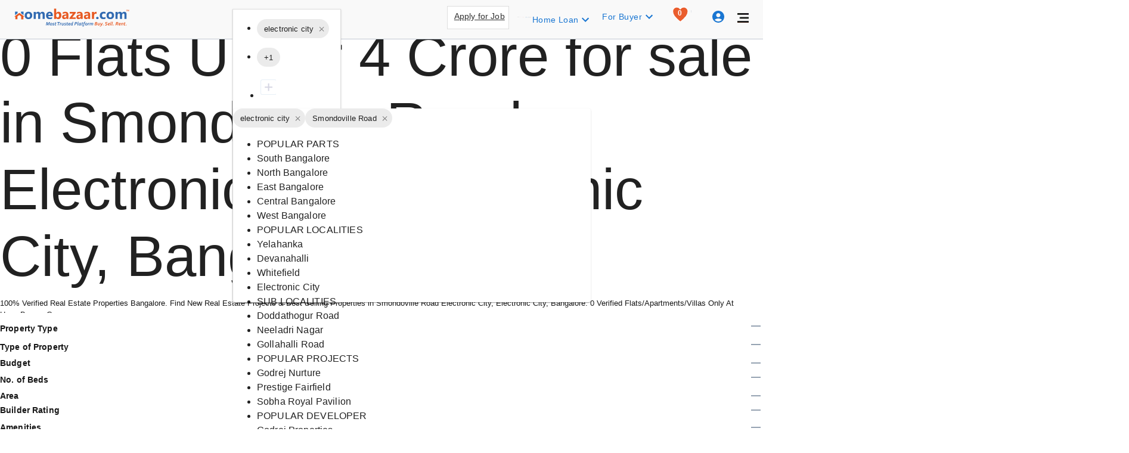

--- FILE ---
content_type: text/html; charset=utf-8
request_url: https://www.homebazaar.com/flats-under-3-crore-to-4-crore-in-smondoville-road-electronic-city-bangalore
body_size: 56454
content:
<!DOCTYPE html><html lang="en"><head><meta charSet="utf-8"/><link rel="shortcut icon" href="/favicon.png" type="image/png"/><meta name="theme-color" content="#000000"/><title>Flats under 4 Crore in Smondoville Road, electronic city | Flats in Smondoville Road, electronic city b/w 3 to 4 crore</title><meta name="robots" content="follow, index, max-snippet:-1, max-video-preview:-1, max-image-preview:large"/><meta name="description" content="Explore flats under 4 Crore in Smondoville Road, electronic city. 0+ flats in Smondoville Road, electronic city between Rs. 3 to 4 crore. Find ✓ 1 BHK ✓ 2 BHK ✓ 3 BHK ✓ 4 BHK flats below 4 Crore in Smondoville Road, electronic city."/><meta property="og:title" content="Flats under 4 Crore in Smondoville Road, electronic city | Flats in Smondoville Road, electronic city b/w 3 to 4 crore"/><meta property="og:type" content="website"/><meta property="og:image" content="https://www.homebazaar.com/static/images/homebazaarlogo.webp"/><meta property="og:description" content="Explore flats under 4 Crore in Smondoville Road, electronic city. 0+ flats in Smondoville Road, electronic city between Rs. 3 to 4 crore. Find ✓ 1 BHK ✓ 2 BHK ✓ 3 BHK ✓ 4 BHK flats below 4 Crore in Smondoville Road, electronic city."/><meta property="og:url" content="https://www.homebazaar.com/flats-under-3-crore-to-4-crore-in-smondoville-road-electronic-city-bangalore"/><meta property="og:site_name" content="HomeBazaar.com"/><meta name="twitter:url" content="https://www.homebazaar.com/flats-under-3-crore-to-4-crore-in-smondoville-road-electronic-city-bangalore"/><meta name="twitter:title" content="Flats under 4 Crore in Smondoville Road, electronic city | Flats in Smondoville Road, electronic city b/w 3 to 4 crore"/><meta name="twitter:image:src" content="https://www.homebazaar.com/static/images/homebazaarlogo.webp"/><meta name="twitter:description" content="Explore flats under 4 Crore in Smondoville Road, electronic city. 0+ flats in Smondoville Road, electronic city between Rs. 3 to 4 crore. Find ✓ 1 BHK ✓ 2 BHK ✓ 3 BHK ✓ 4 BHK flats below 4 Crore in Smondoville Road, electronic city."/><meta name="keywords" content="property in india, properties in india, new projects in india, real estate in india, real estate projects in india, residential property in india, india property"/><meta name="author" content="HomeBazaar.com"/><meta name="google-site-verification" content="6nvaafkv_DQSGOOG9OO51S4mDj3Aox_d3aDEOxr8fLM"/><meta name="viewport" content="width=device-width, initial-scale=1.0, maximum-scale=5.0"/><link rel="preload" as="image" href="/static/images/home-bazaar-logo.svg"/><link rel="preload" as="image" href="/static/images/artboardicon.webp"/><link rel="preload" as="image" href="/static/images/searchPageIco.svg"/><link rel="preload" as="image" href="/static/images/search-filter-card-icons.svg"/><link rel="canonical" href="https://www.homebazaar.com/flats-under-3-crore-to-4-crore-in-smondoville-road-electronic-city-bangalore"/><meta name="next-head-count" content="25"/><meta name="emotion-insertion-point" content=""/><style data-emotion="css-global o6gwfi">html{-webkit-font-smoothing:antialiased;-moz-osx-font-smoothing:grayscale;box-sizing:border-box;-webkit-text-size-adjust:100%;}*,*::before,*::after{box-sizing:inherit;}strong,b{font-weight:700;}body{margin:0;color:rgba(0, 0, 0, 0.87);font-family:"Roboto","Helvetica","Arial",sans-serif;font-weight:400;font-size:1rem;line-height:1.5;letter-spacing:0.00938em;background-color:#fff;}@media print{body{background-color:#fff;}}body::backdrop{background-color:#fff;}</style><style data-emotion="css-global 1prfaxn">@-webkit-keyframes mui-auto-fill{from{display:block;}}@keyframes mui-auto-fill{from{display:block;}}@-webkit-keyframes mui-auto-fill-cancel{from{display:block;}}@keyframes mui-auto-fill-cancel{from{display:block;}}</style><style data-emotion="css p181s5 1kf5fzb xo5bi6 xxf9f5 hgy96c pkit54 1va8sje 1dad5m2 1susm4w 9au6gb vq1fe2 1frxdtm 14vsv3w 1axvq5j 110i50s 19hkpd7 1n5khr6 p4sagu 431x09 yfkq4n uu14w7 wy39fy 11abio2 1c69r7k q7mezt 1wgh392 mfslm7 kai5gm h6gil5 1u7wos7 1j9mvw2 51eq8m 1nd5pgh 1icdg74 73hiox 1lywn14 69i1ev qmb9rw 1c5x82b 145eawp 1wxryfk 1q59hjf 177pqtt 1ytbp6t rf1hu4 uxvpzc 147e5lo 1l3b12y 5v2ak0 w4cd9x i6bazn 18rup03 j5005a 1toogpb 1lp2mm8 1f11l0v 1afp10f 1l87nxh 1qgmvab fprpef 198tv19 s5lmw5 1siohdr 1dgd1fm 146xefr 16507md jqcne3 h4do3n h2v8z7 r5jckm 1agxhs7 9tqwee v7xnji d2t6vr 7sv809 175wo3n 1nvsdyj">.css-p181s5{background-color:#fff;color:rgba(0, 0, 0, 0.87);-webkit-transition:box-shadow 300ms cubic-bezier(0.4, 0, 0.2, 1) 0ms;transition:box-shadow 300ms cubic-bezier(0.4, 0, 0.2, 1) 0ms;box-shadow:var(--Paper-shadow);background-image:var(--Paper-overlay);display:-webkit-box;display:-webkit-flex;display:-ms-flexbox;display:flex;-webkit-flex-direction:column;-ms-flex-direction:column;flex-direction:column;width:100%;box-sizing:border-box;-webkit-flex-shrink:0;-ms-flex-negative:0;flex-shrink:0;position:fixed;z-index:1100;top:0;left:auto;right:0;--AppBar-background:#1976d2;--AppBar-color:#fff;background-color:var(--AppBar-background);color:var(--AppBar-color);--Paper-shadow:none!important;background:#F9F9F9;box-shadow:none;border-bottom:1px solid #C2C9D2;}@media print{.css-p181s5{position:absolute;}}.css-1kf5fzb{position:relative;display:-webkit-box;display:-webkit-flex;display:-ms-flexbox;display:flex;-webkit-align-items:center;-webkit-box-align:center;-ms-flex-align:center;align-items:center;padding-left:16px;padding-right:16px;min-height:56px;display:-webkit-box;display:-webkit-flex;display:-ms-flexbox;display:flex;-webkit-flex-direction:column;-ms-flex-direction:column;flex-direction:column;-webkit-align-items:flex-start;-webkit-box-align:flex-start;-ms-flex-align:flex-start;align-items:flex-start;-webkit-box-pack:center;-ms-flex-pack:center;-webkit-justify-content:center;justify-content:center;}@media (min-width:600px){.css-1kf5fzb{padding-left:24px;padding-right:24px;}}@media (min-width:0px){@media (orientation: landscape){.css-1kf5fzb{min-height:48px;}}}@media (min-width:600px){.css-1kf5fzb{min-height:64px;}}.css-xo5bi6{--Grid-columns:12;--Grid-columnSpacing:24px;--Grid-rowSpacing:24px;-webkit-flex-direction:row;-ms-flex-direction:row;flex-direction:row;min-width:0;box-sizing:border-box;display:-webkit-box;display:-webkit-flex;display:-ms-flexbox;display:flex;-webkit-box-flex-wrap:wrap;-webkit-flex-wrap:wrap;-ms-flex-wrap:wrap;flex-wrap:wrap;gap:var(--Grid-rowSpacing) var(--Grid-columnSpacing);-webkit-box-pack:justify;-webkit-justify-content:space-between;justify-content:space-between;-webkit-align-items:center;-webkit-box-align:center;-ms-flex-align:center;align-items:center;padding:0 20px;width:100%;}.css-xo5bi6 >*{--Grid-parent-columns:12;}.css-xo5bi6 >*{--Grid-parent-columnSpacing:24px;}.css-xo5bi6 >*{--Grid-parent-rowSpacing:24px;}.css-xxf9f5{-webkit-box-flex:0;-webkit-flex-grow:0;-ms-flex-positive:0;flex-grow:0;-webkit-flex-basis:auto;-ms-flex-preferred-size:auto;flex-basis:auto;width:calc(100% * 12 / var(--Grid-parent-columns) - (var(--Grid-parent-columns) - 12) * (var(--Grid-parent-columnSpacing) / var(--Grid-parent-columns)));min-width:0;box-sizing:border-box;position:absolute;}@media (min-width:600px){.css-xxf9f5{-webkit-box-flex:0;-webkit-flex-grow:0;-ms-flex-positive:0;flex-grow:0;-webkit-flex-basis:auto;-ms-flex-preferred-size:auto;flex-basis:auto;width:calc(100% * 3 / var(--Grid-parent-columns) - (var(--Grid-parent-columns) - 3) * (var(--Grid-parent-columnSpacing) / var(--Grid-parent-columns)));}}@media (min-width:900px){.css-xxf9f5{-webkit-box-flex:0;-webkit-flex-grow:0;-ms-flex-positive:0;flex-grow:0;-webkit-flex-basis:auto;-ms-flex-preferred-size:auto;flex-basis:auto;width:calc(100% * 2 / var(--Grid-parent-columns) - (var(--Grid-parent-columns) - 2) * (var(--Grid-parent-columnSpacing) / var(--Grid-parent-columns)));}}@media (min-width:1200px){.css-xxf9f5{-webkit-box-flex:0;-webkit-flex-grow:0;-ms-flex-positive:0;flex-grow:0;-webkit-flex-basis:auto;-ms-flex-preferred-size:auto;flex-basis:auto;width:calc(100% * 2 / var(--Grid-parent-columns) - (var(--Grid-parent-columns) - 2) * (var(--Grid-parent-columnSpacing) / var(--Grid-parent-columns)));}}@media (min-width:1536px){.css-xxf9f5{-webkit-box-flex:0;-webkit-flex-grow:0;-ms-flex-positive:0;flex-grow:0;-webkit-flex-basis:auto;-ms-flex-preferred-size:auto;flex-basis:auto;width:calc(100% * 2 / var(--Grid-parent-columns) - (var(--Grid-parent-columns) - 2) * (var(--Grid-parent-columnSpacing) / var(--Grid-parent-columns)));}}.css-hgy96c{min-width:0;box-sizing:border-box;display:-webkit-box;display:-webkit-flex;display:-ms-flexbox;display:flex;-webkit-box-pack:left;-ms-flex-pack:left;-webkit-justify-content:left;justify-content:left;}.css-pkit54{--Grid-columns:12;-webkit-box-flex:0;-webkit-flex-grow:0;-ms-flex-positive:0;flex-grow:0;-webkit-flex-basis:auto;-ms-flex-preferred-size:auto;flex-basis:auto;width:calc(100% * 12 / var(--Grid-parent-columns) - (var(--Grid-parent-columns) - 12) * (var(--Grid-parent-columnSpacing) / var(--Grid-parent-columns)));-webkit-flex-direction:row;-ms-flex-direction:row;flex-direction:row;min-width:0;box-sizing:border-box;display:-webkit-box;display:-webkit-flex;display:-ms-flexbox;display:flex;-webkit-box-flex-wrap:wrap;-webkit-flex-wrap:wrap;-ms-flex-wrap:wrap;flex-wrap:wrap;gap:var(--Grid-rowSpacing) var(--Grid-columnSpacing);margin-left:15.5rem;}@media (min-width:600px){.css-pkit54{-webkit-box-flex:0;-webkit-flex-grow:0;-ms-flex-positive:0;flex-grow:0;-webkit-flex-basis:auto;-ms-flex-preferred-size:auto;flex-basis:auto;width:calc(100% * 6 / var(--Grid-parent-columns) - (var(--Grid-parent-columns) - 6) * (var(--Grid-parent-columnSpacing) / var(--Grid-parent-columns)));}}@media (min-width:900px){.css-pkit54{-webkit-box-flex:0;-webkit-flex-grow:0;-ms-flex-positive:0;flex-grow:0;-webkit-flex-basis:auto;-ms-flex-preferred-size:auto;flex-basis:auto;width:calc(100% * 5 / var(--Grid-parent-columns) - (var(--Grid-parent-columns) - 5) * (var(--Grid-parent-columnSpacing) / var(--Grid-parent-columns)));}}@media (min-width:1200px){.css-pkit54{-webkit-box-flex:0;-webkit-flex-grow:0;-ms-flex-positive:0;flex-grow:0;-webkit-flex-basis:auto;-ms-flex-preferred-size:auto;flex-basis:auto;width:calc(100% * 4 / var(--Grid-parent-columns) - (var(--Grid-parent-columns) - 4) * (var(--Grid-parent-columnSpacing) / var(--Grid-parent-columns)));}}@media (min-width:1536px){.css-pkit54{-webkit-box-flex:0;-webkit-flex-grow:0;-ms-flex-positive:0;flex-grow:0;-webkit-flex-basis:auto;-ms-flex-preferred-size:auto;flex-basis:auto;width:calc(100% * 4 / var(--Grid-parent-columns) - (var(--Grid-parent-columns) - 4) * (var(--Grid-parent-columnSpacing) / var(--Grid-parent-columns)));}}.css-1va8sje{min-width:0;box-sizing:border-box;height:35px;}.css-1va8sje .module-type-grid>div{height:35px;}@media (max-width: 1280px){.css-1va8sje .module-type-grid{width:20%;}}@media (min-width: 1280px){.css-1va8sje .module-type-grid{width:20%;}}@media (min-width: 1920px){.css-1va8sje .module-type-grid{width:20%;}}@media (max-width: 1024px){.css-1va8sje .module-type-grid{width:17%!important;}}@media (max-width: 768px){.css-1va8sje .module-type-grid{width:17%;}}.css-1va8sje .city-grid>div{height:35px;}@media (max-width: 1280px){.css-1va8sje .city-grid{width:27%;}}@media (min-width: 1280px){.css-1va8sje .city-grid{width:30%;}}@media (min-width: 1920px){.css-1va8sje .city-grid{width:30%;}}@media (max-width: 1024px){.css-1va8sje .city-grid{width:27%!important;}}@media (max-width: 768px){.css-1va8sje .city-grid{width:27%!important;}}.css-1va8sje .input-grid input{height:25px;}@media (max-width: 1280px){.css-1va8sje .input-grid{width:53%;}}@media (min-width: 1280px){.css-1va8sje .input-grid{width:50%;}}@media (min-width: 1920px){.css-1va8sje .input-grid{width:50%;}}@media (max-width: 1024px){.css-1va8sje .input-grid{width:56%!important;}}@media (max-width: 768px){.css-1va8sje .input-grid{width:56%;}}.css-1va8sje .search-button-grid{display:-webkit-box;display:-webkit-flex;display:-ms-flexbox;display:flex;-webkit-align-items:center;-webkit-box-align:center;-ms-flex-align:center;align-items:center;width:5%;}.css-1va8sje .search-button-grid>div{height:35px;}.css-1dad5m2{--Grid-columns:12;--Grid-columnSpacing:0px;--Grid-rowSpacing:0px;-webkit-flex-direction:row;-ms-flex-direction:row;flex-direction:row;min-width:0;box-sizing:border-box;display:-webkit-box;display:-webkit-flex;display:-ms-flexbox;display:flex;-webkit-box-flex-wrap:wrap;-webkit-flex-wrap:wrap;-ms-flex-wrap:wrap;flex-wrap:wrap;gap:var(--Grid-rowSpacing) var(--Grid-columnSpacing);-webkit-align-items:center;-webkit-box-align:center;-ms-flex-align:center;align-items:center;}.css-1dad5m2 >*{--Grid-parent-columns:12;}.css-1dad5m2 >*{--Grid-parent-columnSpacing:0px;}.css-1dad5m2 >*{--Grid-parent-rowSpacing:0px;}.css-1susm4w{-webkit-box-flex:0;-webkit-flex-grow:0;-ms-flex-positive:0;flex-grow:0;-webkit-flex-basis:auto;-ms-flex-preferred-size:auto;flex-basis:auto;width:calc(100% * 3 / var(--Grid-parent-columns) - (var(--Grid-parent-columns) - 3) * (var(--Grid-parent-columnSpacing) / var(--Grid-parent-columns)));min-width:0;box-sizing:border-box;}@media (min-width:600px){.css-1susm4w{-webkit-box-flex:0;-webkit-flex-grow:0;-ms-flex-positive:0;flex-grow:0;-webkit-flex-basis:auto;-ms-flex-preferred-size:auto;flex-basis:auto;width:calc(100% * 4 / var(--Grid-parent-columns) - (var(--Grid-parent-columns) - 4) * (var(--Grid-parent-columnSpacing) / var(--Grid-parent-columns)));}}@media (min-width:900px){.css-1susm4w{-webkit-box-flex:0;-webkit-flex-grow:0;-ms-flex-positive:0;flex-grow:0;-webkit-flex-basis:auto;-ms-flex-preferred-size:auto;flex-basis:auto;width:calc(100% * 3 / var(--Grid-parent-columns) - (var(--Grid-parent-columns) - 3) * (var(--Grid-parent-columnSpacing) / var(--Grid-parent-columns)));}}@media (min-width:1200px){.css-1susm4w{-webkit-box-flex:0;-webkit-flex-grow:0;-ms-flex-positive:0;flex-grow:0;-webkit-flex-basis:auto;-ms-flex-preferred-size:auto;flex-basis:auto;width:calc(100% * 3 / var(--Grid-parent-columns) - (var(--Grid-parent-columns) - 3) * (var(--Grid-parent-columnSpacing) / var(--Grid-parent-columns)));}}@media (min-width:1536px){.css-1susm4w{-webkit-box-flex:0;-webkit-flex-grow:0;-ms-flex-positive:0;flex-grow:0;-webkit-flex-basis:auto;-ms-flex-preferred-size:auto;flex-basis:auto;width:calc(100% * 3 / var(--Grid-parent-columns) - (var(--Grid-parent-columns) - 3) * (var(--Grid-parent-columnSpacing) / var(--Grid-parent-columns)));}}.css-9au6gb{-webkit-box-flex:0;-webkit-flex-grow:0;-ms-flex-positive:0;flex-grow:0;-webkit-flex-basis:auto;-ms-flex-preferred-size:auto;flex-basis:auto;width:calc(100% * 7 / var(--Grid-parent-columns) - (var(--Grid-parent-columns) - 7) * (var(--Grid-parent-columnSpacing) / var(--Grid-parent-columns)));min-width:0;box-sizing:border-box;}@media (min-width:600px){.css-9au6gb{-webkit-box-flex:0;-webkit-flex-grow:0;-ms-flex-positive:0;flex-grow:0;-webkit-flex-basis:auto;-ms-flex-preferred-size:auto;flex-basis:auto;width:calc(100% * 5 / var(--Grid-parent-columns) - (var(--Grid-parent-columns) - 5) * (var(--Grid-parent-columnSpacing) / var(--Grid-parent-columns)));}}@media (min-width:900px){.css-9au6gb{-webkit-box-flex:0;-webkit-flex-grow:0;-ms-flex-positive:0;flex-grow:0;-webkit-flex-basis:auto;-ms-flex-preferred-size:auto;flex-basis:auto;width:calc(100% * 7 / var(--Grid-parent-columns) - (var(--Grid-parent-columns) - 7) * (var(--Grid-parent-columnSpacing) / var(--Grid-parent-columns)));}}@media (min-width:1200px){.css-9au6gb{-webkit-box-flex:0;-webkit-flex-grow:0;-ms-flex-positive:0;flex-grow:0;-webkit-flex-basis:auto;-ms-flex-preferred-size:auto;flex-basis:auto;width:calc(100% * 7 / var(--Grid-parent-columns) - (var(--Grid-parent-columns) - 7) * (var(--Grid-parent-columnSpacing) / var(--Grid-parent-columns)));}}@media (min-width:1536px){.css-9au6gb{-webkit-box-flex:0;-webkit-flex-grow:0;-ms-flex-positive:0;flex-grow:0;-webkit-flex-basis:auto;-ms-flex-preferred-size:auto;flex-basis:auto;width:calc(100% * 7 / var(--Grid-parent-columns) - (var(--Grid-parent-columns) - 7) * (var(--Grid-parent-columnSpacing) / var(--Grid-parent-columns)));}}.css-vq1fe2{background-color:#fff;color:rgba(0, 0, 0, 0.87);-webkit-transition:box-shadow 300ms cubic-bezier(0.4, 0, 0.2, 1) 0ms;transition:box-shadow 300ms cubic-bezier(0.4, 0, 0.2, 1) 0ms;box-shadow:var(--Paper-shadow);background-image:var(--Paper-overlay);}.css-1frxdtm{display:-webkit-inline-box;display:-webkit-inline-flex;display:-ms-inline-flexbox;display:inline-flex;-webkit-align-items:center;-webkit-box-align:center;-ms-flex-align:center;align-items:center;-webkit-box-pack:center;-ms-flex-pack:center;-webkit-justify-content:center;justify-content:center;position:relative;box-sizing:border-box;-webkit-tap-highlight-color:transparent;background-color:transparent;outline:0;border:0;margin:0;border-radius:0;padding:0;cursor:pointer;-webkit-user-select:none;-moz-user-select:none;-ms-user-select:none;user-select:none;vertical-align:middle;-moz-appearance:none;-webkit-appearance:none;-webkit-text-decoration:none;text-decoration:none;color:inherit;max-width:100%;font-family:"Roboto","Helvetica","Arial",sans-serif;font-size:0.8125rem;display:-webkit-inline-box;display:-webkit-inline-flex;display:-ms-inline-flexbox;display:inline-flex;-webkit-align-items:center;-webkit-box-align:center;-ms-flex-align:center;align-items:center;-webkit-box-pack:center;-ms-flex-pack:center;-webkit-justify-content:center;justify-content:center;height:32px;color:rgba(0, 0, 0, 0.87);background-color:rgba(0, 0, 0, 0.08);border-radius:16px;white-space:nowrap;-webkit-transition:background-color 300ms cubic-bezier(0.4, 0, 0.2, 1) 0ms,box-shadow 300ms cubic-bezier(0.4, 0, 0.2, 1) 0ms;transition:background-color 300ms cubic-bezier(0.4, 0, 0.2, 1) 0ms,box-shadow 300ms cubic-bezier(0.4, 0, 0.2, 1) 0ms;cursor:unset;outline:0;-webkit-text-decoration:none;text-decoration:none;border:0;padding:0;vertical-align:middle;box-sizing:border-box;-webkit-user-select:none;-moz-user-select:none;-ms-user-select:none;user-select:none;-webkit-tap-highlight-color:transparent;cursor:pointer;}.css-1frxdtm::-moz-focus-inner{border-style:none;}.css-1frxdtm.Mui-disabled{pointer-events:none;cursor:default;}@media print{.css-1frxdtm{-webkit-print-color-adjust:exact;color-adjust:exact;}}.css-1frxdtm.Mui-disabled{opacity:0.38;pointer-events:none;}.css-1frxdtm .MuiChip-avatar{margin-left:5px;margin-right:-6px;width:24px;height:24px;color:#616161;font-size:0.75rem;}.css-1frxdtm .MuiChip-avatarColorPrimary{color:#fff;background-color:#1565c0;}.css-1frxdtm .MuiChip-avatarColorSecondary{color:#fff;background-color:#7b1fa2;}.css-1frxdtm .MuiChip-avatarSmall{margin-left:4px;margin-right:-4px;width:18px;height:18px;font-size:0.625rem;}.css-1frxdtm .MuiChip-icon{margin-left:5px;margin-right:-6px;}.css-1frxdtm .MuiChip-deleteIcon{-webkit-tap-highlight-color:transparent;color:rgba(0, 0, 0, 0.26);font-size:22px;cursor:pointer;margin:0 5px 0 -6px;}.css-1frxdtm .MuiChip-deleteIcon:hover{color:rgba(0, 0, 0, 0.4);}.css-1frxdtm .MuiChip-icon{color:#616161;}.css-1frxdtm.Mui-focusVisible{background-color:rgba(0, 0, 0, 0.2);}.css-1frxdtm:hover{background-color:rgba(0, 0, 0, 0.12);}.css-1frxdtm.Mui-focusVisible{background-color:rgba(0, 0, 0, 0.2);}.css-1frxdtm:active{box-shadow:0px 2px 1px -1px rgba(0,0,0,0.2),0px 1px 1px 0px rgba(0,0,0,0.14),0px 1px 3px 0px rgba(0,0,0,0.12);}.css-14vsv3w{overflow:hidden;text-overflow:ellipsis;padding-left:12px;padding-right:12px;white-space:nowrap;}.css-1axvq5j{max-width:100%;font-family:"Roboto","Helvetica","Arial",sans-serif;font-size:0.8125rem;display:-webkit-inline-box;display:-webkit-inline-flex;display:-ms-inline-flexbox;display:inline-flex;-webkit-align-items:center;-webkit-box-align:center;-ms-flex-align:center;align-items:center;-webkit-box-pack:center;-ms-flex-pack:center;-webkit-justify-content:center;justify-content:center;height:32px;color:rgba(0, 0, 0, 0.87);background-color:rgba(0, 0, 0, 0.08);border-radius:16px;white-space:nowrap;-webkit-transition:background-color 300ms cubic-bezier(0.4, 0, 0.2, 1) 0ms,box-shadow 300ms cubic-bezier(0.4, 0, 0.2, 1) 0ms;transition:background-color 300ms cubic-bezier(0.4, 0, 0.2, 1) 0ms,box-shadow 300ms cubic-bezier(0.4, 0, 0.2, 1) 0ms;cursor:unset;outline:0;-webkit-text-decoration:none;text-decoration:none;border:0;padding:0;vertical-align:middle;box-sizing:border-box;}.css-1axvq5j.Mui-disabled{opacity:0.38;pointer-events:none;}.css-1axvq5j .MuiChip-avatar{margin-left:5px;margin-right:-6px;width:24px;height:24px;color:#616161;font-size:0.75rem;}.css-1axvq5j .MuiChip-avatarColorPrimary{color:#fff;background-color:#1565c0;}.css-1axvq5j .MuiChip-avatarColorSecondary{color:#fff;background-color:#7b1fa2;}.css-1axvq5j .MuiChip-avatarSmall{margin-left:4px;margin-right:-4px;width:18px;height:18px;font-size:0.625rem;}.css-1axvq5j .MuiChip-icon{margin-left:5px;margin-right:-6px;}.css-1axvq5j .MuiChip-deleteIcon{-webkit-tap-highlight-color:transparent;color:rgba(0, 0, 0, 0.26);font-size:22px;cursor:pointer;margin:0 5px 0 -6px;}.css-1axvq5j .MuiChip-deleteIcon:hover{color:rgba(0, 0, 0, 0.4);}.css-1axvq5j .MuiChip-icon{color:#616161;}.css-110i50s{background-color:#fff;color:rgba(0, 0, 0, 0.87);-webkit-transition:box-shadow 300ms cubic-bezier(0.4, 0, 0.2, 1) 0ms;transition:box-shadow 300ms cubic-bezier(0.4, 0, 0.2, 1) 0ms;border-radius:4px;box-shadow:var(--Paper-shadow);background-image:var(--Paper-overlay);}.css-19hkpd7{--Grid-columns:12;--Grid-columnSpacing:8px;--Grid-rowSpacing:8px;-webkit-flex-direction:row;-ms-flex-direction:row;flex-direction:row;min-width:0;box-sizing:border-box;display:-webkit-box;display:-webkit-flex;display:-ms-flexbox;display:flex;-webkit-box-flex-wrap:wrap;-webkit-flex-wrap:wrap;-ms-flex-wrap:wrap;flex-wrap:wrap;gap:var(--Grid-rowSpacing) var(--Grid-columnSpacing);}.css-19hkpd7 >*{--Grid-parent-columns:12;}.css-19hkpd7 >*{--Grid-parent-columnSpacing:8px;}.css-19hkpd7 >*{--Grid-parent-rowSpacing:8px;}.css-1n5khr6{min-width:0;box-sizing:border-box;}.css-p4sagu{-webkit-box-flex:0;-webkit-flex-grow:0;-ms-flex-positive:0;flex-grow:0;-webkit-flex-basis:auto;-ms-flex-preferred-size:auto;flex-basis:auto;width:calc(100% * 12 / var(--Grid-parent-columns) - (var(--Grid-parent-columns) - 12) * (var(--Grid-parent-columnSpacing) / var(--Grid-parent-columns)));min-width:0;box-sizing:border-box;-webkit-box-flex-wrap:nowrap;-webkit-flex-wrap:nowrap;-ms-flex-wrap:nowrap;flex-wrap:nowrap;}@media (min-width:600px){.css-p4sagu{-webkit-box-flex:0;-webkit-flex-grow:0;-ms-flex-positive:0;flex-grow:0;-webkit-flex-basis:auto;-ms-flex-preferred-size:auto;flex-basis:auto;width:calc(100% * 6 / var(--Grid-parent-columns) - (var(--Grid-parent-columns) - 6) * (var(--Grid-parent-columnSpacing) / var(--Grid-parent-columns)));}}@media (min-width:900px){.css-p4sagu{-webkit-box-flex:0;-webkit-flex-grow:0;-ms-flex-positive:0;flex-grow:0;-webkit-flex-basis:auto;-ms-flex-preferred-size:auto;flex-basis:auto;width:calc(100% * 5 / var(--Grid-parent-columns) - (var(--Grid-parent-columns) - 5) * (var(--Grid-parent-columnSpacing) / var(--Grid-parent-columns)));}}@media (min-width:1200px){.css-p4sagu{-webkit-box-flex:0;-webkit-flex-grow:0;-ms-flex-positive:0;flex-grow:0;-webkit-flex-basis:auto;-ms-flex-preferred-size:auto;flex-basis:auto;width:calc(100% * 7 / var(--Grid-parent-columns) - (var(--Grid-parent-columns) - 7) * (var(--Grid-parent-columnSpacing) / var(--Grid-parent-columns)));}}@media (min-width:1536px){.css-p4sagu{-webkit-box-flex:0;-webkit-flex-grow:0;-ms-flex-positive:0;flex-grow:0;-webkit-flex-basis:auto;-ms-flex-preferred-size:auto;flex-basis:auto;width:calc(100% * 7 / var(--Grid-parent-columns) - (var(--Grid-parent-columns) - 7) * (var(--Grid-parent-columnSpacing) / var(--Grid-parent-columns)));}}.css-431x09{--Grid-columns:12;--Grid-columnSpacing:0px;--Grid-rowSpacing:0px;-webkit-flex-direction:row;-ms-flex-direction:row;flex-direction:row;min-width:0;box-sizing:border-box;display:-webkit-box;display:-webkit-flex;display:-ms-flexbox;display:flex;-webkit-box-flex-wrap:wrap;-webkit-flex-wrap:wrap;-ms-flex-wrap:wrap;flex-wrap:wrap;gap:var(--Grid-rowSpacing) var(--Grid-columnSpacing);-webkit-box-pack:end;-ms-flex-pack:end;-webkit-justify-content:flex-end;justify-content:flex-end;margin-top:10px;}.css-431x09 >*{--Grid-parent-columns:12;}.css-431x09 >*{--Grid-parent-columnSpacing:0px;}.css-431x09 >*{--Grid-parent-rowSpacing:0px;}@media(max-width: 768px){.css-431x09{margin-top:0px!important;}}.css-yfkq4n{color:#333333;border:1px solid #dedede;border-radius:0;background-color:#fff;margin-right:5px;cursor:pointer;position:relative;height:39px;}.css-yfkq4n a{color:#333333;font-weight:500;font-size:14px;}@media(max-width: 960px){.css-yfkq4n{display:block;}}@media(max-width: 959px){.css-yfkq4n{display:none;}}.css-yfkq4n:hover{background-color:rgba(0, 0, 0, 0.04);}.css-uu14w7{height:100%;border-left:1px solid #ddd;position:absolute;left:34px;}@media(max-width: 1366px){.css-uu14w7{display:none;}}@media(max-width: 960px){.css-uu14w7{display:none;}}.css-wy39fy{display:-webkit-box;display:-webkit-flex;display:-ms-flexbox;display:flex;-webkit-align-items:center;-webkit-box-align:center;-ms-flex-align:center;align-items:center;-webkit-box-pack:center;-ms-flex-pack:center;-webkit-justify-content:center;justify-content:center;padding:6px;}.css-wy39fy img{margin-right:10px;}@media(max-width: 960px){.css-wy39fy img{display:none;}}@media(max-width: 1366px){.css-wy39fy img{display:none;}}@media(max-width: 1024px){.css-wy39fy img{display:none;}}@media(max-width: 1024px){.css-wy39fy a{display:block;}}.css-11abio2{--Grid-columns:12;--Grid-columnSpacing:0px;--Grid-rowSpacing:0px;-webkit-flex-direction:row;-ms-flex-direction:row;flex-direction:row;min-width:0;box-sizing:border-box;display:-webkit-box;display:-webkit-flex;display:-ms-flexbox;display:flex;-webkit-box-flex-wrap:wrap;-webkit-flex-wrap:wrap;-ms-flex-wrap:wrap;flex-wrap:wrap;gap:var(--Grid-rowSpacing) var(--Grid-columnSpacing);-webkit-box-pack:center;-ms-flex-pack:center;-webkit-justify-content:center;justify-content:center;}.css-11abio2 >*{--Grid-parent-columns:12;}.css-11abio2 >*{--Grid-parent-columnSpacing:0px;}.css-11abio2 >*{--Grid-parent-rowSpacing:0px;}.css-1c69r7k{display:-webkit-inline-box;display:-webkit-inline-flex;display:-ms-inline-flexbox;display:inline-flex;-webkit-align-items:center;-webkit-box-align:center;-ms-flex-align:center;align-items:center;-webkit-box-pack:center;-ms-flex-pack:center;-webkit-justify-content:center;justify-content:center;position:relative;box-sizing:border-box;-webkit-tap-highlight-color:transparent;background-color:transparent;outline:0;border:0;margin:0;border-radius:0;padding:0;cursor:pointer;-webkit-user-select:none;-moz-user-select:none;-ms-user-select:none;user-select:none;vertical-align:middle;-moz-appearance:none;-webkit-appearance:none;-webkit-text-decoration:none;text-decoration:none;color:inherit;font-family:"Roboto","Helvetica","Arial",sans-serif;font-weight:500;font-size:0.875rem;line-height:1.75;letter-spacing:0.02857em;text-transform:uppercase;min-width:64px;padding:6px 16px;border:0;border-radius:4px;-webkit-transition:background-color 250ms cubic-bezier(0.4, 0, 0.2, 1) 0ms,box-shadow 250ms cubic-bezier(0.4, 0, 0.2, 1) 0ms,border-color 250ms cubic-bezier(0.4, 0, 0.2, 1) 0ms,color 250ms cubic-bezier(0.4, 0, 0.2, 1) 0ms;transition:background-color 250ms cubic-bezier(0.4, 0, 0.2, 1) 0ms,box-shadow 250ms cubic-bezier(0.4, 0, 0.2, 1) 0ms,border-color 250ms cubic-bezier(0.4, 0, 0.2, 1) 0ms,color 250ms cubic-bezier(0.4, 0, 0.2, 1) 0ms;padding:6px 8px;color:var(--variant-textColor);background-color:var(--variant-textBg);--variant-textColor:#1976d2;--variant-outlinedColor:#1976d2;--variant-outlinedBorder:rgba(25, 118, 210, 0.5);--variant-containedColor:#fff;--variant-containedBg:#1976d2;-webkit-transition:background-color 250ms cubic-bezier(0.4, 0, 0.2, 1) 0ms,box-shadow 250ms cubic-bezier(0.4, 0, 0.2, 1) 0ms,border-color 250ms cubic-bezier(0.4, 0, 0.2, 1) 0ms;transition:background-color 250ms cubic-bezier(0.4, 0, 0.2, 1) 0ms,box-shadow 250ms cubic-bezier(0.4, 0, 0.2, 1) 0ms,border-color 250ms cubic-bezier(0.4, 0, 0.2, 1) 0ms;}.css-1c69r7k::-moz-focus-inner{border-style:none;}.css-1c69r7k.Mui-disabled{pointer-events:none;cursor:default;}@media print{.css-1c69r7k{-webkit-print-color-adjust:exact;color-adjust:exact;}}.css-1c69r7k:hover{-webkit-text-decoration:none;text-decoration:none;}.css-1c69r7k.Mui-disabled{color:rgba(0, 0, 0, 0.26);}@media (hover: hover){.css-1c69r7k:hover{--variant-containedBg:#1565c0;--variant-textBg:rgba(25, 118, 210, 0.04);--variant-outlinedBorder:#1976d2;--variant-outlinedBg:rgba(25, 118, 210, 0.04);}}.css-1c69r7k.MuiButton-loading{color:transparent;}.css-q7mezt{-webkit-user-select:none;-moz-user-select:none;-ms-user-select:none;user-select:none;width:1em;height:1em;display:inline-block;-webkit-flex-shrink:0;-ms-flex-negative:0;flex-shrink:0;-webkit-transition:fill 200ms cubic-bezier(0.4, 0, 0.2, 1) 0ms;transition:fill 200ms cubic-bezier(0.4, 0, 0.2, 1) 0ms;fill:currentColor;font-size:1.5rem;}.css-1wgh392{min-width:0;box-sizing:border-box;margin-top:1px;padding:4px 0px;}.css-mfslm7{display:-webkit-inline-box;display:-webkit-inline-flex;display:-ms-inline-flexbox;display:inline-flex;-webkit-align-items:center;-webkit-box-align:center;-ms-flex-align:center;align-items:center;-webkit-box-pack:center;-ms-flex-pack:center;-webkit-justify-content:center;justify-content:center;position:relative;box-sizing:border-box;-webkit-tap-highlight-color:transparent;background-color:transparent;outline:0;border:0;margin:0;border-radius:0;padding:0;cursor:pointer;-webkit-user-select:none;-moz-user-select:none;-ms-user-select:none;user-select:none;vertical-align:middle;-moz-appearance:none;-webkit-appearance:none;-webkit-text-decoration:none;text-decoration:none;color:inherit;text-align:center;-webkit-flex:0 0 auto;-ms-flex:0 0 auto;flex:0 0 auto;font-size:1.5rem;padding:8px;border-radius:50%;color:rgba(0, 0, 0, 0.54);-webkit-transition:background-color 150ms cubic-bezier(0.4, 0, 0.2, 1) 0ms;transition:background-color 150ms cubic-bezier(0.4, 0, 0.2, 1) 0ms;--IconButton-hoverBg:rgba(0, 0, 0, 0.04);}.css-mfslm7::-moz-focus-inner{border-style:none;}.css-mfslm7.Mui-disabled{pointer-events:none;cursor:default;}@media print{.css-mfslm7{-webkit-print-color-adjust:exact;color-adjust:exact;}}.css-mfslm7:hover{background-color:var(--IconButton-hoverBg);}@media (hover: none){.css-mfslm7:hover{background-color:transparent;}}.css-mfslm7.Mui-disabled{background-color:transparent;color:rgba(0, 0, 0, 0.26);}.css-mfslm7.MuiIconButton-loading{color:transparent;}.css-kai5gm{--Grid-columns:12;--Grid-columnSpacing:0px;--Grid-rowSpacing:0px;-webkit-flex-direction:row;-ms-flex-direction:row;flex-direction:row;min-width:0;box-sizing:border-box;display:-webkit-box;display:-webkit-flex;display:-ms-flexbox;display:flex;-webkit-box-flex-wrap:wrap;-webkit-flex-wrap:wrap;-ms-flex-wrap:wrap;flex-wrap:wrap;gap:var(--Grid-rowSpacing) var(--Grid-columnSpacing);-webkit-box-pack:start;-ms-flex-pack:start;-webkit-justify-content:flex-start;justify-content:flex-start;border:1px solid #0056b21a;padding:9px 20px;box-shadow:0px 4px 20px #0056b217;background-color:#f2f5fc;-webkit-box-flex-wrap:nowrap;-webkit-flex-wrap:nowrap;-ms-flex-wrap:nowrap;flex-wrap:nowrap;display:none;}.css-kai5gm >*{--Grid-parent-columns:12;}.css-kai5gm >*{--Grid-parent-columnSpacing:0px;}.css-kai5gm >*{--Grid-parent-rowSpacing:0px;}@media (max-width: 1280px){.css-kai5gm{padding:9px 30px;}}.css-h6gil5{-webkit-box-flex:1!important;-webkit-flex-grow:1!important;-ms-flex-positive:1!important;flex-grow:1!important;-webkit-flex-shrink:1!important;-ms-flex-negative:1!important;flex-shrink:1!important;display:-webkit-box!important;display:-webkit-flex!important;display:-ms-flexbox!important;display:flex!important;-webkit-box-flex-flow:row nowrap!important;-webkit-flex-flow:row nowrap!important;-ms-flex-flow:row nowrap!important;flex-flow:row nowrap!important;-webkit-box-pack:start!important;-ms-flex-pack:start!important;-webkit-justify-content:start!important;justify-content:start!important;-webkit-align-items:start!important;-webkit-box-align:start!important;-ms-flex-align:start!important;align-items:start!important;gap:0.5rem!important;overflow:hidden!important;}.css-h6gil5::-webkit-scrollbar{display:none!important;}.css-h6gil5::-moz-webkit-scrollbar{display:none!important;}@media (max-width:1199.95px){.css-h6gil5{white-space:nowrap!important;overflow-x:scroll!important;overflow-y:hidden!important;}}.css-1u7wos7 .WishlistPopover-root{background-color:#FFF;border-radius:10px;border-top-left-radius:10px;border-top-right-radius:10px;padding:0px;}.css-1u7wos7 .WishlistPopover-root .MuiTabs-indicator{display:none;}.css-1u7wos7 .WishlistPopover-root .MuiTab-wrapper{text-transform:capitalize;}.css-1u7wos7 .WishlistPopover-root .MuiButtonBase-root.Mui-selected{background-color:#0056B2;color:#ffffff;box-shadow:none;border:0;}.css-1u7wos7 .WishlistPopover-root .MuiButtonBase-root.Mui-selected:first-of-type{border-top-left-radius:10px;}.css-1u7wos7 .WishlistPopover-root .MuiButtonBase-root.Mui-selected:last-child{border-top-right-radius:10px;}.css-1u7wos7 .WishlistPopover-root .MuiBox{padding:0px!important;}.css-1u7wos7 .WishlistPopover-loginDrawer{display:block;width:285px;height:auto;text-align:center;text-transform:capitalize;}.css-1u7wos7 .WishlistPopover-loginDrawer svg{margin:6px;cursor:pointer;}.css-1u7wos7 .WishlistPopover-row{display:-webkit-box;display:-webkit-flex;display:-ms-flexbox;display:flex;border-bottom:1px solid #0056B20D;cursor:pointer;-webkit-align-items:center;-webkit-box-align:center;-ms-flex-align:center;align-items:center;}.css-1u7wos7 .WishlistPopover-row img{margin:16px 30px 16px 20px;}.css-1u7wos7 .WishlistPopover-wishlistPopover .MuiPaper-root{top:47px!Important;border:1px solid #D6D6E8!Important;border-radius:10px;width:388px;}.css-1u7wos7 .WishlistPopover-wishlistPopover .MuiPaper-root .MuiTab-root{width:30%!important;padding:6px 6px;background-color:#F3F3FF;margin-left:3px;border-radius:5px!important;margin-right:3px;font-size:14px;font-weight:bold;font-family:Open Sans!important;text-transform:capitalize;border:1px solid #E2E2F0;color:#464646;cursor:pointer;}.css-1u7wos7 .WishlistPopover-wishlistPopover .MuiPaper-root .MuiTab-textColorInherit{opacity:9!Important;}.css-1u7wos7 .WishlistPopover-wishlistPopover .MuiPaper-root .MuiTab-textColorInherit.Mui-selected{background-color:#2E72BB!important;color:#FFFFFF!important;}.css-1u7wos7 .WishlistPopover-wishlistPopover .MuiPaper-root p{padding:0px;}.css-1u7wos7 .WishlistPopover-listMainData{background-color:#F3F3FF;}.css-1u7wos7 .WishlistPopover-helloTime ul:nth-of-type(odd){background-color:#F3F3FF;}.css-1u7wos7 .WishlistPopover-helloTime ul:nth-of-type(even){background-color:#ededf2;}.css-1u7wos7 .WishlistPopover-listData{padding-top:0px!important;padding-bottom:0px!important;}.css-1u7wos7 .WishlistPopover-listData li{border-bottom:1px solid #E2E2F0;padding-top:0px!important;padding-bottom:0px!important;height:79px;}.css-1u7wos7 .WishlistPopover-listData li:hover{background-color:#E2E2F0;}.css-1u7wos7 .WishlistPopover-listData li:active{background-color:#E2E2F0;}.css-1u7wos7 .WishlistPopover-listData li .MuiListItemAvatar-root{min-width:40px;}.css-1u7wos7 .WishlistPopover-listData ul:nth-of-type(odd){background-color:red;}.css-1u7wos7 .WishlistPopover-listData ul:nth-of-type(even){background-color:Green;}.css-1u7wos7 .WishlistPopover-deletedImg{text-align:center;padding-left:11px;}.css-1u7wos7 .WishlistPopover-deletedImg .MuiListItemAvatar-root{min-width:39px!Important;}.css-1u7wos7 .WishlistPopover-tabRoot.MuiTab-root{min-width:50%!important;}.css-1j9mvw2{margin:0;font-family:"Roboto","Helvetica","Arial",sans-serif;font-weight:400;font-size:1rem;line-height:1.5;letter-spacing:0.00938em;color:rgba(0, 0, 0, 0.6);}.css-1j9mvw2 .MuiTypography-root{margin-right:10px;}.css-1j9mvw2 ol{font-size:12px;color:#171717!important;opacity:1;font-family:Open Sans,sans-serif;font-weight:400;float:left;margin-bottom:0px;display:-webkit-box;display:-webkit-flex;display:-ms-flexbox;display:flex;-webkit-box-flex-flow:wrap;-webkit-flex-flow:wrap;-ms-flex-flow:wrap;flex-flow:wrap;}@media (max-width:599.95px){.css-1j9mvw2 ol{margin-bottom:0px;-webkit-box-flex-flow:row nowrap;-webkit-flex-flow:row nowrap;-ms-flex-flow:row nowrap;flex-flow:row nowrap;}}.css-1j9mvw2 ol>li{display:-webkit-box;display:-webkit-flex;display:-ms-flexbox;display:flex;-webkit-align-items:center;-webkit-box-align:center;-ms-flex-align:center;align-items:center;}.css-1j9mvw2 ol>li.MuiBreadcrumbs-separator{width:5px;}.css-1j9mvw2 ol>li>a{color:#171717!important;text-overflow:ellipsis;}.css-1j9mvw2 ol>li .MuiBreadcrumbs-li>a{color:#171717!important;text-overflow:ellipsis;}.css-1j9mvw2 ol>li:last-child>span{display:inline-block;max-width:100%;overflow:hidden;white-space:nowrap;}.css-51eq8m{display:-webkit-box;display:-webkit-flex;display:-ms-flexbox;display:flex;-webkit-box-flex-wrap:wrap;-webkit-flex-wrap:wrap;-ms-flex-wrap:wrap;flex-wrap:wrap;-webkit-align-items:center;-webkit-box-align:center;-ms-flex-align:center;align-items:center;padding:0;margin:0;list-style:none;}.css-1nd5pgh{display:-webkit-box;display:-webkit-flex;display:-ms-flexbox;display:flex;-webkit-user-select:none;-moz-user-select:none;-ms-user-select:none;user-select:none;margin-left:8px;margin-right:8px;}.css-1icdg74{margin:0;font-family:"Roboto","Helvetica","Arial",sans-serif;font-weight:300;font-size:6rem;line-height:1.167;letter-spacing:-0.01562em;}.css-73hiox{font-size:12px;color:#171717;margin-bottom:10px;}.css-1lywn14{display:-webkit-inline-box;display:-webkit-inline-flex;display:-ms-inline-flexbox;display:inline-flex;-webkit-flex-direction:column;-ms-flex-direction:column;flex-direction:column;position:relative;min-width:0;padding:0;margin:0;border:0;vertical-align:top;width:100%;row-gap:3px;}.css-69i1ev{display:-webkit-box;display:-webkit-flex;display:-ms-flexbox;display:flex;-webkit-box-pack:justify;-webkit-justify-content:space-between;justify-content:space-between;-webkit-align-items:center;-webkit-box-align:center;-ms-flex-align:center;align-items:center;}.css-qmb9rw{color:rgba(0, 0, 0, 0.6);font-family:"Roboto","Helvetica","Arial",sans-serif;font-weight:400;font-size:1rem;line-height:1.4375em;letter-spacing:0.00938em;padding:0;position:relative;font-family:'Open Sans',sans-serif;font-size:14px;font-weight:700;color:#171717;}.css-qmb9rw.Mui-focused{color:#1976d2;}.css-qmb9rw.Mui-disabled{color:rgba(0, 0, 0, 0.38);}.css-qmb9rw.Mui-error{color:#d32f2f;}.css-qmb9rw.Mui-focused{color:#171717;}.css-1c5x82b{display:-webkit-box;display:-webkit-flex;display:-ms-flexbox;display:flex;-webkit-flex-direction:column;-ms-flex-direction:column;flex-direction:column;-webkit-box-flex-wrap:wrap;-webkit-flex-wrap:wrap;-ms-flex-wrap:wrap;flex-wrap:wrap;-webkit-flex-direction:row;-ms-flex-direction:row;flex-direction:row;padding:0rem 0;gap:10px;}.css-1c5x82b label{color:#171717!important;font-size:13px!important;}.css-145eawp{display:-webkit-box;display:-webkit-flex;display:-ms-flexbox;display:flex;-webkit-flex-direction:column;-ms-flex-direction:column;flex-direction:column;-webkit-box-flex-wrap:wrap;-webkit-flex-wrap:wrap;-ms-flex-wrap:wrap;flex-wrap:wrap;padding:0rem 0;display:grid;grid-template-columns:1fr 1fr;}.css-1wxryfk{display:-webkit-inline-box;display:-webkit-inline-flex;display:-ms-inline-flexbox;display:inline-flex;-webkit-flex-direction:column;-ms-flex-direction:column;flex-direction:column;position:relative;min-width:0;padding:0;margin:0;border:0;vertical-align:top;width:100%;row-gap:6px;}.css-1q59hjf{cursor:pointer;display:-webkit-box;display:-webkit-flex;display:-ms-flexbox;display:flex;}.css-177pqtt{display:-webkit-box!important;display:-webkit-flex!important;display:-ms-flexbox!important;display:flex!important;-webkit-box-flex-flow:row wrap!important;-webkit-flex-flow:row wrap!important;-ms-flex-flow:row wrap!important;flex-flow:row wrap!important;gap:0.4rem!important;margin-top:5px;}.css-177pqtt .MuiButtonBase-root{border:1px solid #AEB9C6!important;border-radius:3px!important;height:35px!important;color:#171717!important;font-size:13px!important;}.css-177pqtt .MuiButtonBase-root.MuiChip-root.MuiChip-colorPrimary{color:#FFF!important;}.css-1ytbp6t{display:-webkit-inline-box;display:-webkit-inline-flex;display:-ms-inline-flexbox;display:inline-flex;-webkit-flex-direction:column;-ms-flex-direction:column;flex-direction:column;position:relative;min-width:0;padding:0;margin:0;border:0;vertical-align:top;min-width:130px;-webkit-flex-shrink:0;-ms-flex-negative:0;flex-shrink:0;}.css-rf1hu4{font-family:"Roboto","Helvetica","Arial",sans-serif;font-weight:400;font-size:1rem;line-height:1.4375em;letter-spacing:0.00938em;color:rgba(0, 0, 0, 0.87);box-sizing:border-box;position:relative;cursor:text;display:-webkit-inline-box;display:-webkit-inline-flex;display:-ms-inline-flexbox;display:inline-flex;-webkit-align-items:center;-webkit-box-align:center;-ms-flex-align:center;align-items:center;position:relative;border-radius:4px;font-family:'Open Sans',sans-serif;font-size:13px;background-color:#F8F8FF;}.css-rf1hu4.Mui-disabled{color:rgba(0, 0, 0, 0.38);cursor:default;}.css-rf1hu4:hover .MuiOutlinedInput-notchedOutline{border-color:rgba(0, 0, 0, 0.87);}@media (hover: none){.css-rf1hu4:hover .MuiOutlinedInput-notchedOutline{border-color:rgba(0, 0, 0, 0.23);}}.css-rf1hu4.Mui-focused .MuiOutlinedInput-notchedOutline{border-width:2px;}.css-rf1hu4.Mui-focused .MuiOutlinedInput-notchedOutline{border-color:#1976d2;}.css-rf1hu4.Mui-error .MuiOutlinedInput-notchedOutline{border-color:#d32f2f;}.css-rf1hu4.Mui-disabled .MuiOutlinedInput-notchedOutline{border-color:rgba(0, 0, 0, 0.26);}.css-rf1hu4 .MuiButtonBase-root{font-size:13px!important;}.css-rf1hu4 .MuiSelect-select{padding:7.4px 10px!important;}.css-rf1hu4 .MuiOutlinedInput-notchedOutline{border:1px solid #AEB9C6!important;border-radius:5px;}.css-rf1hu4 .MuiOutlinedInput-notchedOutline:hover{border:1px solid rgb(0, 86, 178)!important;}.css-uxvpzc{-moz-appearance:none;-webkit-appearance:none;-webkit-user-select:none;-moz-user-select:none;-ms-user-select:none;user-select:none;border-radius:0;cursor:pointer;border-radius:4px;font:inherit;letter-spacing:inherit;color:currentColor;padding:4px 0 5px;border:0;box-sizing:content-box;background:none;height:1.4375em;margin:0;-webkit-tap-highlight-color:transparent;display:block;min-width:0;width:100%;-webkit-animation-name:mui-auto-fill-cancel;animation-name:mui-auto-fill-cancel;-webkit-animation-duration:10ms;animation-duration:10ms;padding-top:1px;padding:16.5px 14px;padding:8.5px 14px;}.css-uxvpzc:focus{border-radius:0;}.css-uxvpzc.Mui-disabled{cursor:default;}.css-uxvpzc[multiple]{height:auto;}.css-uxvpzc:not([multiple]) option,.css-uxvpzc:not([multiple]) optgroup{background-color:#fff;}.css-uxvpzc:focus{border-radius:4px;}.css-uxvpzc.css-uxvpzc.css-uxvpzc{padding-right:32px;}.css-uxvpzc.MuiSelect-select{height:auto;min-height:1.4375em;text-overflow:ellipsis;white-space:nowrap;overflow:hidden;}.css-uxvpzc::-webkit-input-placeholder{color:currentColor;opacity:0.42;-webkit-transition:opacity 200ms cubic-bezier(0.4, 0, 0.2, 1) 0ms;transition:opacity 200ms cubic-bezier(0.4, 0, 0.2, 1) 0ms;}.css-uxvpzc::-moz-placeholder{color:currentColor;opacity:0.42;-webkit-transition:opacity 200ms cubic-bezier(0.4, 0, 0.2, 1) 0ms;transition:opacity 200ms cubic-bezier(0.4, 0, 0.2, 1) 0ms;}.css-uxvpzc::-ms-input-placeholder{color:currentColor;opacity:0.42;-webkit-transition:opacity 200ms cubic-bezier(0.4, 0, 0.2, 1) 0ms;transition:opacity 200ms cubic-bezier(0.4, 0, 0.2, 1) 0ms;}.css-uxvpzc:focus{outline:0;}.css-uxvpzc:invalid{box-shadow:none;}.css-uxvpzc::-webkit-search-decoration{-webkit-appearance:none;}label[data-shrink=false]+.MuiInputBase-formControl .css-uxvpzc::-webkit-input-placeholder{opacity:0!important;}label[data-shrink=false]+.MuiInputBase-formControl .css-uxvpzc::-moz-placeholder{opacity:0!important;}label[data-shrink=false]+.MuiInputBase-formControl .css-uxvpzc::-ms-input-placeholder{opacity:0!important;}label[data-shrink=false]+.MuiInputBase-formControl .css-uxvpzc:focus::-webkit-input-placeholder{opacity:0.42;}label[data-shrink=false]+.MuiInputBase-formControl .css-uxvpzc:focus::-moz-placeholder{opacity:0.42;}label[data-shrink=false]+.MuiInputBase-formControl .css-uxvpzc:focus::-ms-input-placeholder{opacity:0.42;}.css-uxvpzc.Mui-disabled{opacity:1;-webkit-text-fill-color:rgba(0, 0, 0, 0.38);}.css-uxvpzc:-webkit-autofill{-webkit-animation-duration:5000s;animation-duration:5000s;-webkit-animation-name:mui-auto-fill;animation-name:mui-auto-fill;}.css-uxvpzc:-webkit-autofill{border-radius:inherit;}.css-147e5lo{bottom:0;left:0;position:absolute;opacity:0;pointer-events:none;width:100%;box-sizing:border-box;}.css-1l3b12y{-webkit-user-select:none;-moz-user-select:none;-ms-user-select:none;user-select:none;width:1em;height:1em;display:inline-block;-webkit-flex-shrink:0;-ms-flex-negative:0;flex-shrink:0;-webkit-transition:fill 200ms cubic-bezier(0.4, 0, 0.2, 1) 0ms;transition:fill 200ms cubic-bezier(0.4, 0, 0.2, 1) 0ms;fill:currentColor;font-size:1.5rem;position:absolute;right:0;top:calc(50% - .5em);pointer-events:none;color:rgba(0, 0, 0, 0.54);right:7px;}.css-1l3b12y.Mui-disabled{color:rgba(0, 0, 0, 0.26);}.css-5v2ak0{text-align:left;position:absolute;bottom:0;right:0;top:-5px;left:0;margin:0;padding:0 8px;pointer-events:none;border-radius:inherit;border-style:solid;border-width:1px;overflow:hidden;min-width:0%;border-color:rgba(0, 0, 0, 0.23);}.css-w4cd9x{float:unset;width:auto;overflow:hidden;padding:0;line-height:11px;-webkit-transition:width 150ms cubic-bezier(0.0, 0, 0.2, 1) 0ms;transition:width 150ms cubic-bezier(0.0, 0, 0.2, 1) 0ms;}.css-i6bazn{overflow:hidden;}.css-18rup03{--Grid-columns:12;--Grid-columnSpacing:0px;--Grid-rowSpacing:0px;-webkit-flex-direction:row;-ms-flex-direction:row;flex-direction:row;min-width:0;box-sizing:border-box;display:-webkit-box;display:-webkit-flex;display:-ms-flexbox;display:flex;-webkit-box-flex-wrap:wrap;-webkit-flex-wrap:wrap;-ms-flex-wrap:wrap;flex-wrap:wrap;gap:var(--Grid-rowSpacing) var(--Grid-columnSpacing);-webkit-box-pack:start;-ms-flex-pack:start;-webkit-justify-content:flex-start;justify-content:flex-start;-webkit-align-items:center;-webkit-box-align:center;-ms-flex-align:center;align-items:center;}.css-18rup03 >*{--Grid-parent-columns:12;}.css-18rup03 >*{--Grid-parent-columnSpacing:0px;}.css-18rup03 >*{--Grid-parent-rowSpacing:0px;}.css-j5005a{-webkit-box-flex:0;-webkit-flex-grow:0;-ms-flex-positive:0;flex-grow:0;-webkit-flex-basis:auto;-ms-flex-preferred-size:auto;flex-basis:auto;width:calc(100% * 12 / var(--Grid-parent-columns) - (var(--Grid-parent-columns) - 12) * (var(--Grid-parent-columnSpacing) / var(--Grid-parent-columns)));min-width:0;box-sizing:border-box;}.css-1toogpb{font-weight:700;font-size:12px;display:-webkit-box;display:-webkit-flex;display:-ms-flexbox;display:flex;-webkit-align-items:center;-webkit-box-align:center;-ms-flex-align:center;align-items:center;-webkit-box-pack:end;-ms-flex-pack:end;-webkit-justify-content:end;justify-content:end;margin-top:7px;}@media (max-width: 991px){.css-1toogpb{margin-top:0px;}}.css-1toogpb label{margin-right:10px;font-size:14px;white-space:nowrap;padding-left:10px;}@media (max-width: 991px){.css-1toogpb label{display:none;}}.css-1toogpb select{background-color:#FFFFFF;border:1px solid #C2C9D2;border-radius:5px;height:35px;padding:0 36px 0 10px;margin-top:4px;color:#171717;font-size:13px;-webkit-appearance:none;-moz-appearance:none;-ms-appearance:none;appearance:none;-webkit-appearance:none;-moz-appearance:none;background-image:url("data:image/svg+xml,%3Csvg xmlns='http://www.w3.org/2000/svg' width='18' height='18' viewBox='0 0 24 24' fill='%23666'%3E%3Cpath d='M7 9l5 6 5-6z'/%3E%3C/svg%3E");background-repeat:no-repeat;-webkit-background-position:right 4px center;background-position:right 4px center;-webkit-background-size:22px;background-size:22px;width:100%;white-space:nowrap;}@media (max-width: 991px){.css-1toogpb select{padding:5.3px 25px 5.3px 10px;-webkit-background-position:right 10px center;background-position:right 10px center;border-radius:5px;background-color:#F8F8FF;margin-top:0px;border:1px solid #AEB9C6;width:120px;}}.css-1lp2mm8{-webkit-box-pack:center;-ms-flex-pack:center;-webkit-justify-content:center;justify-content:center;-webkit-align-items:center;-webkit-box-align:center;-ms-flex-align:center;align-items:center;background-color:#ffffff;padding:30px 40px;margin-top:10px;display:-webkit-inline-box;display:-webkit-inline-flex;display:-ms-inline-flexbox;display:inline-flex;}.css-1lp2mm8>span{padding:30px 40px;}.css-1lp2mm8>span>span{color:#1976d2;}.css-1f11l0v{--Grid-columns:12;--Grid-columnSpacing:0px;--Grid-rowSpacing:0px;-webkit-flex-direction:row;-ms-flex-direction:row;flex-direction:row;min-width:0;box-sizing:border-box;display:-webkit-box;display:-webkit-flex;display:-ms-flexbox;display:flex;-webkit-box-flex-wrap:wrap;-webkit-flex-wrap:wrap;-ms-flex-wrap:wrap;flex-wrap:wrap;gap:var(--Grid-rowSpacing) var(--Grid-columnSpacing);}.css-1f11l0v >*{--Grid-parent-columns:12;}.css-1f11l0v >*{--Grid-parent-columnSpacing:0px;}.css-1f11l0v >*{--Grid-parent-rowSpacing:0px;}.css-1afp10f{width:100%;overflow:hidden;}.css-1l87nxh{background:#EAEEFF;}@media (min-width:900px){.css-1l87nxh{background:#f3f3ff;}}@media (max-width:899.95px){.css-1l87nxh{background:#f3f3ff;}}@media (min-width:900px){.css-1l87nxh .grid-item .popular-part-item-wrapper{padding-left:2rem;}}@media (max-width:899.95px){.css-1l87nxh .grid-item{margin-top:1rem;padding:0 2rem!important;}.css-1l87nxh .grid-item:nth-of-type(2),.css-1l87nxh .grid-item:nth-of-type(1){margin-top:0px;}}@media (max-width:899.95px){.css-1l87nxh .footer-section{padding-bottom:1.5rem;max-width:100vw;overflow:hidden;}}.css-1qgmvab{-webkit-box-flex:0;-webkit-flex-grow:0;-ms-flex-positive:0;flex-grow:0;-webkit-flex-basis:auto;-ms-flex-preferred-size:auto;flex-basis:auto;width:calc(100% * 12 / var(--Grid-parent-columns) - (var(--Grid-parent-columns) - 12) * (var(--Grid-parent-columnSpacing) / var(--Grid-parent-columns)));min-width:0;box-sizing:border-box;}@media (min-width:600px){.css-1qgmvab{-webkit-box-flex:0;-webkit-flex-grow:0;-ms-flex-positive:0;flex-grow:0;-webkit-flex-basis:auto;-ms-flex-preferred-size:auto;flex-basis:auto;width:calc(100% * 9 / var(--Grid-parent-columns) - (var(--Grid-parent-columns) - 9) * (var(--Grid-parent-columnSpacing) / var(--Grid-parent-columns)));}}@media (min-width:900px){.css-1qgmvab{-webkit-box-flex:0;-webkit-flex-grow:0;-ms-flex-positive:0;flex-grow:0;-webkit-flex-basis:auto;-ms-flex-preferred-size:auto;flex-basis:auto;width:calc(100% * 9 / var(--Grid-parent-columns) - (var(--Grid-parent-columns) - 9) * (var(--Grid-parent-columnSpacing) / var(--Grid-parent-columns)));}}@media (min-width:1200px){.css-1qgmvab{-webkit-box-flex:0;-webkit-flex-grow:0;-ms-flex-positive:0;flex-grow:0;-webkit-flex-basis:auto;-ms-flex-preferred-size:auto;flex-basis:auto;width:calc(100% * 9 / var(--Grid-parent-columns) - (var(--Grid-parent-columns) - 9) * (var(--Grid-parent-columnSpacing) / var(--Grid-parent-columns)));}}.css-fprpef h4{font-size:16px!important;font-weight:700;color:#0056B2;letter-spacing:-0.32px!important;line-height:26px;font-family:open sans;text-align:left;margin-bottom:26px;margin-top:30px;}.css-198tv19{-webkit-box-flex:0;-webkit-flex-grow:0;-ms-flex-positive:0;flex-grow:0;-webkit-flex-basis:auto;-ms-flex-preferred-size:auto;flex-basis:auto;width:calc(100% * 12 / var(--Grid-parent-columns) - (var(--Grid-parent-columns) - 12) * (var(--Grid-parent-columnSpacing) / var(--Grid-parent-columns)));min-width:0;box-sizing:border-box;}@media (min-width:600px){.css-198tv19{-webkit-box-flex:0;-webkit-flex-grow:0;-ms-flex-positive:0;flex-grow:0;-webkit-flex-basis:auto;-ms-flex-preferred-size:auto;flex-basis:auto;width:calc(100% * 3 / var(--Grid-parent-columns) - (var(--Grid-parent-columns) - 3) * (var(--Grid-parent-columnSpacing) / var(--Grid-parent-columns)));}}@media (min-width:900px){.css-198tv19{-webkit-box-flex:0;-webkit-flex-grow:0;-ms-flex-positive:0;flex-grow:0;-webkit-flex-basis:auto;-ms-flex-preferred-size:auto;flex-basis:auto;width:calc(100% * 3 / var(--Grid-parent-columns) - (var(--Grid-parent-columns) - 3) * (var(--Grid-parent-columnSpacing) / var(--Grid-parent-columns)));}}@media (min-width:1200px){.css-198tv19{-webkit-box-flex:0;-webkit-flex-grow:0;-ms-flex-positive:0;flex-grow:0;-webkit-flex-basis:auto;-ms-flex-preferred-size:auto;flex-basis:auto;width:calc(100% * 3 / var(--Grid-parent-columns) - (var(--Grid-parent-columns) - 3) * (var(--Grid-parent-columnSpacing) / var(--Grid-parent-columns)));}}.css-s5lmw5{-webkit-box-flex:0;-webkit-flex-grow:0;-ms-flex-positive:0;flex-grow:0;-webkit-flex-basis:auto;-ms-flex-preferred-size:auto;flex-basis:auto;width:calc(100% * 12 / var(--Grid-parent-columns) - (var(--Grid-parent-columns) - 12) * (var(--Grid-parent-columnSpacing) / var(--Grid-parent-columns)));min-width:0;box-sizing:border-box;min-width:250px;display:-webkit-box;display:-webkit-flex;display:-ms-flexbox;display:flex;height:auto;}@media (min-width:600px){.css-s5lmw5{-webkit-box-flex:0;-webkit-flex-grow:0;-ms-flex-positive:0;flex-grow:0;-webkit-flex-basis:auto;-ms-flex-preferred-size:auto;flex-basis:auto;width:calc(100% * 6 / var(--Grid-parent-columns) - (var(--Grid-parent-columns) - 6) * (var(--Grid-parent-columnSpacing) / var(--Grid-parent-columns)));}}@media (min-width:900px){.css-s5lmw5{-webkit-box-flex:0;-webkit-flex-grow:0;-ms-flex-positive:0;flex-grow:0;-webkit-flex-basis:auto;-ms-flex-preferred-size:auto;flex-basis:auto;width:calc(100% * 3 / var(--Grid-parent-columns) - (var(--Grid-parent-columns) - 3) * (var(--Grid-parent-columnSpacing) / var(--Grid-parent-columns)));}}@media (min-width:900px){.css-s5lmw5{min-width:240px;}}.css-1siohdr h4{font-size:16px!important;font-weight:700;color:#0056B2;letter-spacing:-0.32px!Important;line-height:26px;font-family:open sans;text-align:left;margin-bottom:10px;margin-top:10px;}.css-1siohdr h5,.css-1siohdr li,.css-1siohdr a{font-size:13px!important;font-weight:700;color:#171717;letter-spacing:-0.26px!important;line-height:26px;font-family:open sans;text-align:left;margin-bottom:0px;}.css-1siohdr ul{padding-top:0px!important;}.css-1dgd1fm{list-style:none;margin:0;padding:0;position:relative;padding-top:8px;padding-bottom:8px;}.css-1dgd1fm li,.css-1dgd1fm a{padding:0px!important;font-weight:400!important;}.css-1dgd1fm a:hover{color:#0056b2!important;}.css-146xefr{display:-webkit-box;display:-webkit-flex;display:-ms-flexbox;display:flex;-webkit-box-pack:start;-ms-flex-pack:start;-webkit-justify-content:flex-start;justify-content:flex-start;-webkit-align-items:center;-webkit-box-align:center;-ms-flex-align:center;align-items:center;position:relative;-webkit-text-decoration:none;text-decoration:none;width:100%;box-sizing:border-box;text-align:left;padding-top:8px;padding-bottom:8px;padding-left:16px;padding-right:16px;}.css-16507md{margin:0;-webkit-flex-shrink:0;-ms-flex-negative:0;flex-shrink:0;border-width:0;border-style:solid;border-color:rgba(0, 0, 0, 0.12);border-bottom-width:thin;width:100%;background-color:rgb(224 224 224)!important;margin:20px 0px 0px 0px!important;}.css-jqcne3{--Grid-columns:12;--Grid-columnSpacing:0px;--Grid-rowSpacing:0px;-webkit-flex-direction:row;-ms-flex-direction:row;flex-direction:row;min-width:0;box-sizing:border-box;display:-webkit-box;display:-webkit-flex;display:-ms-flexbox;display:flex;-webkit-box-flex-wrap:nowrap;-webkit-flex-wrap:nowrap;-ms-flex-wrap:nowrap;flex-wrap:nowrap;gap:var(--Grid-rowSpacing) var(--Grid-columnSpacing);-webkit-box-pack:justify;-webkit-justify-content:space-between;justify-content:space-between;margin-top:20px;}.css-jqcne3 >*{--Grid-parent-columns:12;}.css-jqcne3 >*{--Grid-parent-columnSpacing:0px;}.css-jqcne3 >*{--Grid-parent-rowSpacing:0px;}@media (max-width:1199.95px){.css-jqcne3{-webkit-flex-direction:column-reverse!important;-ms-flex-direction:column-reverse!important;flex-direction:column-reverse!important;}}.css-h4do3n{-webkit-box-flex:0;-webkit-flex-grow:0;-ms-flex-positive:0;flex-grow:0;-webkit-flex-basis:auto;-ms-flex-preferred-size:auto;flex-basis:auto;width:calc(100% * 12 / var(--Grid-parent-columns) - (var(--Grid-parent-columns) - 12) * (var(--Grid-parent-columnSpacing) / var(--Grid-parent-columns)));min-width:0;box-sizing:border-box;}@media (min-width:600px){.css-h4do3n{-webkit-box-flex:0;-webkit-flex-grow:0;-ms-flex-positive:0;flex-grow:0;-webkit-flex-basis:auto;-ms-flex-preferred-size:auto;flex-basis:auto;width:calc(100% * 12 / var(--Grid-parent-columns) - (var(--Grid-parent-columns) - 12) * (var(--Grid-parent-columnSpacing) / var(--Grid-parent-columns)));}}@media (min-width:900px){.css-h4do3n{-webkit-box-flex:0;-webkit-flex-grow:0;-ms-flex-positive:0;flex-grow:0;-webkit-flex-basis:auto;-ms-flex-preferred-size:auto;flex-basis:auto;width:calc(100% * 6 / var(--Grid-parent-columns) - (var(--Grid-parent-columns) - 6) * (var(--Grid-parent-columnSpacing) / var(--Grid-parent-columns)));}}@media (min-width:1200px){.css-h4do3n{-webkit-box-flex:0;-webkit-flex-grow:0;-ms-flex-positive:0;flex-grow:0;-webkit-flex-basis:auto;-ms-flex-preferred-size:auto;flex-basis:auto;width:calc(100% * 6 / var(--Grid-parent-columns) - (var(--Grid-parent-columns) - 6) * (var(--Grid-parent-columnSpacing) / var(--Grid-parent-columns)));}}@media (max-width:1199.95px){.css-h4do3n{max-width:100%!important;border-top:1px solid #ddd;margin-top:16px!important;}}.css-h2v8z7{--Grid-columns:12;--Grid-columnSpacing:0px;--Grid-rowSpacing:0px;-webkit-flex-direction:row;-ms-flex-direction:row;flex-direction:row;min-width:0;box-sizing:border-box;display:-webkit-box;display:-webkit-flex;display:-ms-flexbox;display:flex;-webkit-box-flex-wrap:wrap;-webkit-flex-wrap:wrap;-ms-flex-wrap:wrap;flex-wrap:wrap;gap:var(--Grid-rowSpacing) var(--Grid-columnSpacing);padding-top:20px;}.css-h2v8z7 >*{--Grid-parent-columns:12;}.css-h2v8z7 >*{--Grid-parent-columnSpacing:0px;}.css-h2v8z7 >*{--Grid-parent-rowSpacing:0px;}.css-r5jckm{min-width:0;box-sizing:border-box;display:-webkit-box;display:-webkit-flex;display:-ms-flexbox;display:flex;}.css-1agxhs7{display:-webkit-box;display:-webkit-flex;display:-ms-flexbox;display:flex;width:100%;}@media (max-width:599.95px){.css-1agxhs7{display:inline-block!important;}}.css-9tqwee{-webkit-box-flex:0;-webkit-flex-grow:0;-ms-flex-positive:0;flex-grow:0;-webkit-flex-basis:auto;-ms-flex-preferred-size:auto;flex-basis:auto;width:calc(100% * 8 / var(--Grid-parent-columns) - (var(--Grid-parent-columns) - 8) * (var(--Grid-parent-columnSpacing) / var(--Grid-parent-columns)));min-width:0;box-sizing:border-box;}@media (min-width:600px){.css-9tqwee{-webkit-box-flex:0;-webkit-flex-grow:0;-ms-flex-positive:0;flex-grow:0;-webkit-flex-basis:auto;-ms-flex-preferred-size:auto;flex-basis:auto;width:calc(100% * 8 / var(--Grid-parent-columns) - (var(--Grid-parent-columns) - 8) * (var(--Grid-parent-columnSpacing) / var(--Grid-parent-columns)));}}@media (min-width:900px){.css-9tqwee{-webkit-box-flex:0;-webkit-flex-grow:0;-ms-flex-positive:0;flex-grow:0;-webkit-flex-basis:auto;-ms-flex-preferred-size:auto;flex-basis:auto;width:calc(100% * 8 / var(--Grid-parent-columns) - (var(--Grid-parent-columns) - 8) * (var(--Grid-parent-columnSpacing) / var(--Grid-parent-columns)));}}.css-v7xnji{-webkit-box-flex:0;-webkit-flex-grow:0;-ms-flex-positive:0;flex-grow:0;-webkit-flex-basis:auto;-ms-flex-preferred-size:auto;flex-basis:auto;width:calc(100% * 6 / var(--Grid-parent-columns) - (var(--Grid-parent-columns) - 6) * (var(--Grid-parent-columnSpacing) / var(--Grid-parent-columns)));min-width:0;box-sizing:border-box;}@media (min-width:600px){.css-v7xnji{-webkit-box-flex:0;-webkit-flex-grow:0;-ms-flex-positive:0;flex-grow:0;-webkit-flex-basis:auto;-ms-flex-preferred-size:auto;flex-basis:auto;width:calc(100% * 6 / var(--Grid-parent-columns) - (var(--Grid-parent-columns) - 6) * (var(--Grid-parent-columnSpacing) / var(--Grid-parent-columns)));}}@media (min-width:900px){.css-v7xnji{-webkit-box-flex:0;-webkit-flex-grow:0;-ms-flex-positive:0;flex-grow:0;-webkit-flex-basis:auto;-ms-flex-preferred-size:auto;flex-basis:auto;width:calc(100% * 6 / var(--Grid-parent-columns) - (var(--Grid-parent-columns) - 6) * (var(--Grid-parent-columnSpacing) / var(--Grid-parent-columns)));}}.css-d2t6vr{--Grid-columns:12;--Grid-columnSpacing:0px;--Grid-rowSpacing:0px;-webkit-flex-direction:row;-ms-flex-direction:row;flex-direction:row;min-width:0;box-sizing:border-box;display:-webkit-box;display:-webkit-flex;display:-ms-flexbox;display:flex;-webkit-box-flex-wrap:wrap;-webkit-flex-wrap:wrap;-ms-flex-wrap:wrap;flex-wrap:wrap;gap:var(--Grid-rowSpacing) var(--Grid-columnSpacing);-webkit-box-pack:justify;-webkit-justify-content:space-between;justify-content:space-between;}.css-d2t6vr >*{--Grid-parent-columns:12;}.css-d2t6vr >*{--Grid-parent-columnSpacing:0px;}.css-d2t6vr >*{--Grid-parent-rowSpacing:0px;}.css-7sv809{-webkit-box-flex:0;-webkit-flex-grow:0;-ms-flex-positive:0;flex-grow:0;-webkit-flex-basis:auto;-ms-flex-preferred-size:auto;flex-basis:auto;width:calc(100% * 3 / var(--Grid-parent-columns) - (var(--Grid-parent-columns) - 3) * (var(--Grid-parent-columnSpacing) / var(--Grid-parent-columns)));min-width:0;box-sizing:border-box;}@media (min-width:600px){.css-7sv809{-webkit-box-flex:0;-webkit-flex-grow:0;-ms-flex-positive:0;flex-grow:0;-webkit-flex-basis:auto;-ms-flex-preferred-size:auto;flex-basis:auto;width:calc(100% * 3 / var(--Grid-parent-columns) - (var(--Grid-parent-columns) - 3) * (var(--Grid-parent-columnSpacing) / var(--Grid-parent-columns)));}}@media (min-width:900px){.css-7sv809{-webkit-box-flex:0;-webkit-flex-grow:0;-ms-flex-positive:0;flex-grow:0;-webkit-flex-basis:auto;-ms-flex-preferred-size:auto;flex-basis:auto;width:calc(100% * 2 / var(--Grid-parent-columns) - (var(--Grid-parent-columns) - 2) * (var(--Grid-parent-columnSpacing) / var(--Grid-parent-columns)));}}@media (min-width:1200px){.css-7sv809{-webkit-box-flex:0;-webkit-flex-grow:0;-ms-flex-positive:0;flex-grow:0;-webkit-flex-basis:auto;-ms-flex-preferred-size:auto;flex-basis:auto;width:calc(100% * 3 / var(--Grid-parent-columns) - (var(--Grid-parent-columns) - 3) * (var(--Grid-parent-columnSpacing) / var(--Grid-parent-columns)));}}.css-175wo3n{text-align:left;font-weight:700;line-height:30px;}.css-1nvsdyj{-webkit-box-flex:0;-webkit-flex-grow:0;-ms-flex-positive:0;flex-grow:0;-webkit-flex-basis:auto;-ms-flex-preferred-size:auto;flex-basis:auto;width:calc(100% * 9 / var(--Grid-parent-columns) - (var(--Grid-parent-columns) - 9) * (var(--Grid-parent-columnSpacing) / var(--Grid-parent-columns)));min-width:0;box-sizing:border-box;display:-webkit-box;display:-webkit-flex;display:-ms-flexbox;display:flex;-webkit-align-items:center;-webkit-box-align:center;-ms-flex-align:center;align-items:center;-webkit-box-pack:right;-ms-flex-pack:right;-webkit-justify-content:right;justify-content:right;}@media (min-width:600px){.css-1nvsdyj{-webkit-box-flex:0;-webkit-flex-grow:0;-ms-flex-positive:0;flex-grow:0;-webkit-flex-basis:auto;-ms-flex-preferred-size:auto;flex-basis:auto;width:calc(100% * 9 / var(--Grid-parent-columns) - (var(--Grid-parent-columns) - 9) * (var(--Grid-parent-columnSpacing) / var(--Grid-parent-columns)));}}@media (min-width:900px){.css-1nvsdyj{-webkit-box-flex:0;-webkit-flex-grow:0;-ms-flex-positive:0;flex-grow:0;-webkit-flex-basis:auto;-ms-flex-preferred-size:auto;flex-basis:auto;width:calc(100% * 10 / var(--Grid-parent-columns) - (var(--Grid-parent-columns) - 10) * (var(--Grid-parent-columnSpacing) / var(--Grid-parent-columns)));}}@media (min-width:1200px){.css-1nvsdyj{-webkit-box-flex:0;-webkit-flex-grow:0;-ms-flex-positive:0;flex-grow:0;-webkit-flex-basis:auto;-ms-flex-preferred-size:auto;flex-basis:auto;width:calc(100% * 9 / var(--Grid-parent-columns) - (var(--Grid-parent-columns) - 9) * (var(--Grid-parent-columnSpacing) / var(--Grid-parent-columns)));}}</style><style>.MuiButton-root,.MuiButtonBase-root,.formsel lSubmit,.question,.question h3,.question-ans,.subeligiTitle,.subeligwilliTitle,.textInput-clogo,h1,h2,h3,h4,h5,h6,p{font-family:Open Sans,sans-serif!important}.scheduleTourButton:hover,.viewDetailsButton:hover{background-color:#ee6a29!important}.custom-Login-modal,.custom-modal,.custom-modal2,.viewmodal{top:50%;transform:translate(-50%,-50%)}.custom-Login-modal,.custom-modal,.custom-modal2,.home_selling_modal,.pro-percent,.progressvertical,.testimonial-pic,.viewmodal{transform:translate(-50%,-50%)}.rentalSubTextMob,.scheduleTourButton{font-family:Open Sans}h1,h2,h3,h4,h5,h6,p{letter-spacing:normal!important}:focus{outline:0}.flex-shrink-0{flex-shrink:0}.main-heading1,.search-bar-width .MuiInputBase-input{font-size:16px!important}.main-heading,.number-head{font-size:18px!important}.builder-services-main-heading,.testi-text,.testi-text-sell{font-size:24px!important;margin-bottom:25px!important}.testi-text{margin-top:45px!important}.main-section-2,.main-section-rental-mob,.main-section2,.mobbBlogButton{margin-top:20px}.compatible-rental-mob{margin-top:64px}.compatible-rental-mob h1{font-weight:700!important}.compatible-rental-mob h1,.compatible-rental-mob h6{font-family:Open Sans!important}.main-section-rental{margin-top:60px}.headerTitlecenter{font-size:18px!important;text-align:center!important}.bg-mob-section{background-image:url(/static/images/mobile/footer-bg.png);background-position:0 7px;background-repeat:repeat-x}.viewmodal{background-color:#fff;border:#000;border-radius:10px;box-shadow:0 0 40px #00000080;left:50%;position:absolute;width:88%}.streetheight,.videoheight{height:610px}.pac-container{z-index:99999999999999!important}.streetheight iframe{border:none!important;border-bottom-left-radius:10px!important;border-bottom-right-radius:10px!important;height:610px;position:absolute}.videoheight video{border:none!important;border-bottom-left-radius:10px!important;border-bottom-right-radius:10px!important;height:640px;position:absolute}.projectImageGalleryFloor .image-gallery-image{-o-object-fit:contain!important;object-fit:contain!important}.builderGroupImg img,.image-gallery-image{-o-object-fit:contain!important}.projectImageGalleryFloor img{height:93vh!important;margin-top:-5px}.offeralign{display:flex;vertical-align:Top}.offerTitle{max-width:118px!important}.dealTitle,.offerTitle{margin-left:15px!important;width:100%}.dealTitle{max-width:150px!important}.viewDetailsButton{border:1px solid #d2deeb!important}.viewDetailsButton:hover{color:#fff!important}.buyContainerText,.whyContainerText,.whyContainerText1{display:block;text-align:left}.supporttitle{margin-top:30px!important;padding:24px 0!important}.supportformtitle,.supporttitle{text-align:left!important}.aboutcustomersCircleImg{align-items:center!important;background:#0056b20d!important;border-radius:50%!important;display:flex!important;height:80px!important;justify-content:center!important;padding:15px!important;width:80px!important}.proptryRentalService{padding-left:10px;padding-right:10px;text-align:right}.proptryRentalService1{text-align:left}.propertyRentalBoxImg{align-items:center;background-color:#ee6a2a0a;border:1px solid #ee6a2a33;border-radius:3px;display:flex;margin-right:10px}@media (min-width:360px) and (max-width:768px){.propertyRentalBoxImg{width:96%;margin-left:auto;margin-right:auto}}.propertyRentalBox{background-color:#ffcdb5;border-radius:4px;padding:12px}.propertyInnerBox{background-color:#ee6a2a;border-radius:4px;padding:1px 5px}.covidBoxImg1,.propertyRentalBoxImg1{align-items:center;border-radius:3px;display:flex;margin-right:10px}.propertyRentalBox1{background-color:#0056b233;border-radius:4px;padding:5px}.propertyInnerBox1{background-color:#0056b2;border-radius:4px;padding:1px 5px;width:70px}.covideBoxImg1{background-color:#ffe7db;border-radius:4px;padding:5px}.covideInnerBox1{background-color:#ffcdb5}.covideBox1,.covideInnerBox1{border-radius:4px;padding:1px 5px;width:60px}.homebuyingBox1{background-color:#0056b233}.homebuyingBox1,.homebuyingBox2{border-radius:4px;padding:5px;width:70px}.homebuyingBox2{background-color:#ee6a2a40}.homeinnerBox1{background-color:#0056b2}.homeinnerBox1,.homeinnerBox2{border-radius:4px;padding:2.5px 5px;width:60px}.homeinnerBox2{background-color:#ee6a2a}.previco-rent,.rentingcustomersReviewCard{background:#fff;cursor:pointer;position:relative}.rentingcustomersReviewCard{border:1px solid #c6dae6;border-radius:11px;height:196px;margin:0 13px 0 0;padding:20px 10px;text-align:center}.brokeragecustomersReviewCard{border:2px solid #0056b245;border-radius:10px;margin:30px 10px 0;padding:19px;position:relative;text-align:center;max-width:265px}.noBrokerText{display:-webkit-box;max-width:100%;overflow:hidden;text-overflow:ellipsis;-webkit-box-orient:vertical}.propertyBtnText{text-align:Left}.propertyRentalReviewCard{border:2px solid #0056b245;border-radius:10px;height:200px;margin:30px 13px 0 0;padding:20px;position:relative;text-align:center;width:273px}.previco-rent{align-items:center;border:1px solid #ddd;border-radius:50%;bottom:55%;display:flex;height:35px;justify-content:center;left:-1.5%;width:35px;z-index:1}.nextico-our-culture img,.nextico-rent-policy img,.nextico-rent-policy1 img,.previco-our-culture img,.previco-rent img,.shortpost-next img,.shortpost-prev img,.support-captcha-refresh-btn img{margin-top:3px!important}.number-text{font-size:14px!important}.property-image-slider img{border-radius:8px}.custom-modal{background:0 0;background-color:#fff0;height:auto;overflow:visible;position:relative;width:395px}.custom-Login-modal,.custom-modal{border-radius:10px;left:50%;max-width:410px;padding:0}.custom-Login-modal{background-color:#fff;position:absolute;width:410px}.custom-modal-partner{background-color:#fff;max-width:450px;width:450px}.custom-modal-partner,.custom-modalNew,.custom-modalReview,.custom-modalShort{border-radius:10px;left:50%;position:absolute;top:50%;transform:translate(-50%,-50%)}.custom-modalShort{background-color:#f9f9ff;max-width:410px;padding:20px;width:410px;z-index:9999}.custom-modalShort div.MuiTabs-scroller{background-color:#fff!important;border-radius:10px 10px 0 0}.custom-modalShort div.MuiBox-root{border-radius:0 0 10px 10px}.custom-modalShort div.MuiBox-root h5{padding-top:0}.custom-modalShort div.MuiTabs-scroller .MuiButtonBase-root{background:#f3f3ff;border:0;box-shadow:none;color:#171717;font-family:OpenSans;font-size:14px;font-weight:700;opacity:1}.property-card .menu-item-wrapper figure:after,.rentalImages figure:after,.testimonial-card .menu-item-wrapper figure:after{background:linear-gradient(0deg,rgb(0 0 0 / .6),rgb(0 0 0 / .4) 21%,transparent 37%);bottom:5px;top:0;cursor:pointer;content:&#x27;&#x27;;left:0;right:0}.custom-modalShort div.MuiTabs-scroller .MuiButtonBase-root.Mui-selected{background-color:#fff;border:0;box-shadow:none;color:#171717;font-family:OpenSans;font-size:16px;font-weight:700}.custom-modalNew{background-color:#fff;max-width:612px;padding:20px;width:612px}.custom-modalReview{background-color:#f9f9ff;max-width:600px;width:395px}.customOne,.tabDetailsWapper .react-tabs{position:relative}.custom-modal2{background-color:#f9f9ff;border-radius:10px;left:50%;max-width:718px;position:absolute;width:718px!important}.custom-modal2 h5,.introTitleoverview h2,.textInputsellAskqus h4{font-size:20px}.empHelp{margin-bottom:70px}.react-horizontal-scrolling-menu--scroll-container{overflow:scroll!important}.rentingTopImg1{background-color:#0056b2;border:7px solid #cde3fa;border-radius:49%;left:37%;padding:8px 13px;position:absolute;top:-39px}.home_selling_modal{background-color:#f9f9ff;border-radius:20px;left:50%;max-width:800px;position:absolute;top:50%;width:800px}.home_selling_modal .homesellingPopup{background:#f9f9ff;border-radius:20px}.Rentalproperty{border-radius:10px;margin:3px 13px 0 0;position:relative;text-align:center}.Rentalproperty figure span{border-top-left-radius:10px;border-top-right-radius:10px}.Rentalproperty img{width:100%}.rentalHeadText{background-color:#fff;border:1px solid #ccc;border-bottom-left-radius:10px;border-bottom-right-radius:10px;border-top:none;margin-top:-5px;padding:10px 2px 8px 13px;text-align:Left}.rentalImages figure:after{display:block;position:absolute;z-index:1}.rentalBanner{background:#dceff5;border:1px solid #cad7db;height:105px;margin-bottom:20px;position:relative;width:100%;z-index:-1}.mapContainer,.rentalBanner,.rentalBanner img{border-radius:10px}.rentalBannerMob{background:url(/static/images/rental-collection/img11.png) 0 0/cover no-repeat #dceff5;border:1px solid #cad7db;border-radius:10px;height:294px;margin-bottom:35px;position:relative;width:100%}.rentalBannerMob img{border-bottom-left-radius:10px;border-bottom-right-radius:10px}.rentalInner{background:#dceff5;border-radius:7px;mix-blend-mode:multiply;padding-bottom:153px}.rentalMobImg{padding:1px}.rentalMobImg img{height:300px!important}.RentalSection{border-radius:10px;height:240px;margin:45px 13px 0 0;position:relative;text-align:center;width:100%;min-height:240px}.mobrentalImages1 figure:after,.rentalImages1 figure:after{border-radius:10px;bottom:5px;content:&#x27;&#x27;;cursor:pointer;display:block;left:0;position:absolute;right:0;top:0;z-index:1}.mobrentalImages1 span,.rentalImages1 span{border-bottom-left-radius:12px;border-bottom-right-radius:12px}.homepagesearchfilter{position:fixed}.mobsearchfilter1{position:sticky}.mobrentalImages1 figure span{position:inherit!important}.btnExplore{background-color:#0056b2;border-bottom-left-radius:7px;border-bottom-right-radius:7px;cursor:pointer;padding-bottom:8px}.rentalSubText{background-color:#fff;left:29%;text-align:center;width:150px}.rentalSubText,.rentalSubTextMob{border-radius:7px;margin-bottom:15px;margin-top:15px;padding-top:5px;position:absolute;top:5px;z-index:1}.rentalSubTextMob{color:#fff;font-size:16px;font-weight:700;padding-left:29px;text-align:Left}@media (min-width:768px) and (max-width:1024px){.rentSectionImg{width:30%}}@media (min-width:1024px) and (max-width:1200px){.rentSectionImg{width:33%}}.postPropertyBtn{background-color:#0056b2;border-radius:6px;color:#fff;left:59%;position:absolute;top:54%;z-index:0}@media (min-width:599px) and (max-width:768px){.postPropertyBtn{padding:9px}}@media (min-width:769px) and (max-width:900px){.postPropertyBtn{top:63%}}.review-inner-wrapper{margin-right:-10px}.main-section1{margin-top:47px}.main-section1 .builder-section,.main-section1 .card-section,.main-section1 .footer-section{margin-top:10px;padding:10px 0 0}.main-section{margin-top:3rem}.moduleTypeButton{height:45px;width:100%}.view-all-link{font-size:16px;font-weight:700;padding:10px 0}.container{margin:0 auto!important}.row{display:flex;flex-wrap:wrap;margin-left:0;margin-right:0}.developer-card-grid-left,.developer-card-grid-right{height:100%;max-height:350px}.item1{animation:1s forwards fadeInAnimation;background:#fff;border:1px solid #d3e0ed;cursor:pointer;display:block;float:left;margin-bottom:10px;margin-right:10px;text-align:center;width:23.5%}.item1,.item1 img{border-radius:14px}.item1 img{width:100%}.masonry-images-container{margin-right:-14px!important}.developer-card-grid-right .masonry-item{height:5.54rem}.developer-card-grid-right .masonry-item&gt;img{height:100%;width:100%}.homepage-header,.homepage-header-mob{background-repeat:no-repeat;background-size:cover}.container-fluid{max-width:2400px;width:100%}.privacypolicyContainer,input[type=email] i,input[type=text] i{padding:0}.mob-property-card,.mob-rent-property-card{min-width:96%;white-space:nowrap;width:300px}.mob-property-card h4,.mob-property-card1 h4{display:inline-block}.mob-property-card .MuiCardContent-root,.mob-property-card1 .MuiCardContent-root,.overview-section-calc .MuiAccordionDetails-root,.overview-section-calc .MuiAccordionSummary-root.Mui-expanded,.overview-section-calc-emi .MuiAccordionDetails-root,.overview-section-calc-emi .MuiAccordionSummary-root.Mui-expanded{padding:0!important}.mob-rent-property-card h4{display:inline-block;overflow:hidden!important;text-overflow:ellipsis;white-space:nowrap;width:200px}.developerslogomain h4,.location-details,.projectData{overflow:hidden;text-overflow:ellipsis;white-space:nowrap}@media (min-width:1024px) and (max-width:1920px){.testimonial-container{width:33.4%!important;min-width:33.4%}}@media (min-width:768px){.testimonial-container{width:44.4%}}@media (min-width:769px) and (max-width:1023px){.testimonial-container{width:43.4%}}@media (min-width:1024px) and (max-width:1025px){.testimonial-container{width:33.4%;min-width:33.4%!important}}.testimonial-container svg{font-size:1rem}.mob-property-card1{border-radius:8px;min-width:96%;white-space:nowrap;width:300px}.builderProjectCardImg1{height:160px;margin:0 15px 0 0;position:relative}.property-card-item1{margin-right:5px!important;padding-right:10px!important;vertical-align:top}.builderGroupImg{align-items:center;background:#fff;border:1px solid #d3e0ed;border-radius:14px;display:flex;height:200px;margin-right:20px;padding:5px;width:200px}@media (min-width:360px) and (max-width:600px){.builderGroupImg{margin-bottom:10px;margin-left:auto;margin-right:auto!important;width:65%;justify-content:center}}@media (min-width:600px) and (max-width:900px){.builderGroupImg{margin-bottom:10px;margin-left:0;margin-right:0;width:90%;justify-content:center}}@media (min-width:900px) and (max-width:1200px){.builderGroupImg{width:90%;justify-content:center}}.mob-developers-card{border-radius:5px!important}.developerslogomain,.mainOrgHeading{align-items:center!important;display:flex!important}.projectData h4,.submenu,.submenuItem{display:inline-block}.developerslogomain h4{color:#cd4b0d;font-size:20px!important;font-weight:700;width:178px}.buttoncontainer-qa{/*background-color:#f3f3ff;border-bottom:1px solid #d3e0ed;border-radius:0 0 12px 12px;border-top:1px solid #d3e0ed;*/padding:12px 10px;text-align:left;    /* border-left: 1px solid #d3e0ed; border-right: 1px solid #d3e0ed;*/ text-transform:none!important}.buttoncontainer-qa .MuiButton-contained:hover{background:#ee6a2a}.buttoncontainer-qa .MuiButton-contained{background:#0056b2;border-radius:5px;color:#fff;font-weight:700!important;text-transform:none!important}.buttoncontainer-qa .MuiButton-contained,.question-Ans{font-family:Open Sans,sans-serif!important;font-size:14px!important}.question-Ans{font-weight:500!important;padding-bottom:15px;padding-left:15px;padding-right:15px}.question,.question h3{font-size:14px!important;font-weight:700!important}.question-ans{font-size:10px!important;font-weight:500!important;padding:10px;text-align:justify; padding-top:15px;}.submenuItem,.view-all-details{font-size:14px!important;font-weight:700!important;font-family:Open Sans,sans-serif!important}.qa-ans{padding:0 0 0px}.view-all-details{color:#171717!important}.shortContainerMob,.shortContainerMob1,.shortContainerMob2{padding-top:20px}.shortContainerMob .property-card,.shortContainerMob1 .property-card,.shortContainerMob2 .property-card{margin-left:8px;margin-right:8px;width:334px}.shortContainerMob .projectData a,.shortContainerMob1 .projectData a,.shortContainerMob2 .projectData a{color:#ee6a29;font-size:18px;font-weight:700}.shortContainerMob .property-card:first-of-type,.shortContainerMob1 .property-card:first-of-type,.shortContainerMob2 .property-card:first-of-type{margin-left:0!important;margin-right:14px!important}.shortContainerMob .property-card:last-child,.shortContainerMob1 .property-card:last-child,.shortContainerMob2 .property-card:last-child{margin-right:0!important}.deleteBtnMob{cursor:pointer;padding-bottom:10px;padding-top:10px;text-align:center;width:277px}.imagesWarp{position:relative;width:100%}.image-gallery-image{height:100%!important;object-fit:contain!important;width:100%!important}.image-gallery-slide .image-gallery-image{border-bottom-left-radius:10px!important;border-bottom-right-radius:10px!important;max-height:calc(108vh - 111px)!important;min-height:200px}.submenu{list-style-type:none;margin:10px 0!important;min-width:820px;padding:0!important;width:100%}.submenuItem{background-color:#fafafa;border-radius:8px;color:#171717;cursor:pointer;padding:0 20px}.property-card{margin:0 10px 0 0;padding:16px}.property-card .menu-item-wrapper figure:after,.testimonial-card .menu-item-wrapper figure:after{border-radius:12px;display:block;position:absolute;z-index:1}.testimonial-card{border-radius:15px!important;margin-left:0;margin-right:0;padding:15px 18px!important}.PropertyBlogItem1:first-of-type,.PropertyBlogItem:first-of-type,.blog-card-item .mob-developers-card:first-of-type,.cardContinerDetails:first-of-type,.testimonial-card:nth-of-type(4){margin-left:0}.testimonial-card .PktestimonialContainer{margin:12px 0 0 12px!important}.mainPolicyIconImg{width:7%}.desc{font-size:13px;line-height:24px;padding-left:28px;padding-right:2px;text-align:justify}.search-bar-width .header-search-box{left:0;margin-top:0;position:absolute;top:21px;width:100%!important;margin-left:-67px;border-top:1px solid #dedede}@media (max-width:1024px){.search-bar-width .header-search-box{margin-left:-11px}}.header-search-box{height:325px;left:18%;margin-top:12px;width:600px!important}.header-search-box-with-no-containt{height:auto;width:486px}.footerSection{bottom:0;margin-bottom:10px;position:absolute;right:3px}.PropertyMarker-greenMarker,.PropertyMarker-redMarker{padding:5px;margin-bottom:7px;line-height:15px;word-wrap:break-word!important;font-size:13px;font-family:&#x27;Open Sans&#x27;;font-weight:700}.blog-card-item{margin-top:11px;width:33.4%!important}.PropertyMarker-redMarker{background:#f7551a;border:2px solid #fff;border-bottom:none;border-radius:5px}.PropertyMarker-greenMarker{background:green;border:2px solid #fff;border-bottom:none;border-radius:5px}.blog-card-item .mob-developers-card{align-items:center;border-radius:5px;display:flex;justify-content:center;margin-bottom:0;margin-left:4px;margin-right:8px;width:280px}@media (min-width:769px) and (max-width:1023px){.blog-card-item .mob-developers-card{width:271px;min-width:94%}}@media (min-width:1023px) and (max-width:1267px){.blog-card-item .mob-developers-card{min-width:97.5%}}@media (min-width:1267px) and (max-width:1920px){.blog-card-item .mob-developers-card{min-width:97.5%}}.blog-card-item .mob-developers-card a.view-all-link{color:#fff!important;font-size:14px;font-weight:700;padding:10px 0}.amenitiesBox,.bankBox,.introductionBox{background-color:#fff;border:1px solid #0056b21a;border-radius:14px;display:block;height:auto;max-height:100%;padding:15px}.introTitle,.introTitle1,.introTitleMap,.introTitleRating{font-family:Open Sans,sans-serif;padding-top:10px}.introTitle{margin-bottom:15px}.introTitle,.introTitle h2,.introTitleMap,.introTitleoverview-calc h2,.rateTitle16{color:#171717;font-size:20px;font-weight:700}.introTitle h2{font-family:Open Sans,sans-serif!important;margin-bottom:20px!important}.location-details{align-items:center;display:flex;max-width:220px}.location-details .MuiSvgIcon-root{color:#171717;font-size:15px;opacity:.8}.more-projects-title{margin-bottom:10px;margin-top:10px}.more-projects-title h5{color:#171717;font-family:Open Sans,sans-serif!important;font-size:14px;font-weight:700;max-width:200px;text-overflow:ellipsis}.introTitleMap{margin-bottom:20px}.introTitleoverview-calc h2{font-family:Open Sans,sans-serif!important;margin-bottom:2px!important;padding-left:5px}.introTitleoverview h2,.introTitleoverview h6{color:#171717;font-family:Open Sans,sans-serif!important;font-weight:700;margin-bottom:15px!important}.introTitleoverview h6{font-size:14px}.introTitleQasection h2{}.introTitleQasection h2,.introTitleoverview1 h2{color:#171717;font-family:Open Sans,sans-serif!important;font-size:20px;font-weight:700;margin-bottom:20px!important}.introTitle1,.introTitleRating{color:#171717;font-size:15px;font-weight:700;margin-bottom:15px}.ratingFeatureBox{border:1px solid #bcd0e5;padding-left:12px;padding-right:12px;     padding-top:5px; padding-bottom: 5px;border-radius:5px; margin-right: 11px;text-align:center}.builderGroupText{color:rgb(0 0 0 / .8);font-size:14px;font-weight:500;line-height:20px;margin-left:-8px;margin-top:5px;text-align:justify}.builderGroupText h3{color:#171717;font-family:Open sans!important;font-size:24px!important;font-weight:700}.builderPropertyPojectsYears{font-size:16px;margin-top:10px;text-align:right}.builderPropertyPojectsYears h3{font-size:18px!important;font-weight:500!important;line-height:unset;text-align:right}.mobbuilderShowDetails{margin-bottom:10px;margin-top:10px;padding:4px 15px}.projectData{width:95%;text-align:left}.projectData h4{color:#171717;font-family:Open Sans;font-size:18px;font-weight:700}.cardDetails p,.cardDetails1 p{display:-webkit-box;text-overflow:ellipsis;width:322px;-webkit-box-orient:vertical;-webkit-line-clamp:4;overflow:hidden}.projectData h5{color:#6f6f6f;font-family:Open Sans;font-size:14px;font-style:normal;font-weight:400;margin-top:5px}.ShortTabDetails,.cardDetails,.offer-SplBox,.tabDetails{padding:10px;text-align:center}.cardDetails p{height:100%}.cardDetails h1{font-size:12px}.PropertyBlogItem1{margin-bottom:2px;margin-left:0;margin-right:0}.PropertyBlogItem{margin-bottom:0;margin-left:0;margin-right:0}.cardDetails1{height:310px;margin-right:0;position:relative;width:380px}.cardDetails1 figure:after{background:linear-gradient(0deg,transparent,rgb(0 0 0 / .6) 100%,rgb(0 0 0 / .2) 0);border-top-left-radius:15px;border-top-right-radius:15px;bottom:5px;content:&#x27;&#x27;;cursor:pointer;display:block;height:48px;left:0;position:absolute;right:0;top:0;z-index:1}.cardDetails1 p{height:2.2em}.blogButton a,.mobbBlogButton a{background-color:#0056b2;display:flex;margin-left:auto;margin-right:auto;padding:10px 25px;color:#fff;font-weight:700;text-align:center}.cardDetails1 h1{font-family:Open Sans!important;font-size:12px}// .cardBuilder{// padding-left:12px!important;// padding-right:12px!important;//}@media (min-width:768px) and (max-width:800px){.cardDetailsBox{top:0}}@media (min-width:800px) and (max-width:1039px){.cardDetailsBox{top:0}}@media (min-width:1039px) and (max-width:1399px){.cardDetailsBox{top:0}}@media (min-width:768px) and (max-width:768px){.cardDetailsBox{top:0}}@media (min-width:375px) and (max-width:768px){.cardDetailsBox,.cardRentDetails{top:0}}.horizScrollPadding{padding-left:15px}.cardContinerDetails{background:#fff;border:1px solid #e6e6e6;border-radius:15px;height:280px;margin-left:5px;margin-right:5px;position:relative;width:auto}.builder-faq,.overviewBox-faq{background-color:#fff;height:auto;max-height:100%}.mobbBlogButton a{justify-content:center;width:96%!important}.blogButton{margin-top:0}.blogButton a{height:40px;justify-content:center;width:90%!important}.builder-faq{border:1px solid #d3e0ed;border-bottom:none;border-radius:10px;display:block;overflow:hidden;padding:0;position:relative}.builder-faq .MuiPaper-elevation1{box-shadow:none;padding-top:5px;padding-bottom:5px}.streetviewBox{background-color:#f3f3fe;height:100%;min-height:100%;padding:10px 17px}.overviewBox-faq,.streetviewBox{border:1px solid #bcd0e5;border-radius:10px;display:block;position:relative}.overviewBox-faq{border-bottom:none;padding:0}.overviewBox-faq1{border-radius:10px;display:block;position:relative}.overviewBox-faq1{border-bottom:none;padding:0}.overviewBox,.overviewBoxUpper{background-color:#fff;color:#171717;display:block;padding:20px;height:auto;position:relative;max-height:100%}.overviewBox-faq .MuiPaper-elevation1:first-child{border-top:none}.overviewBox-faq1 .MuiPaper-elevation1:first-child{border-top:none}.overviewBox-faq1 .MuiPaper-elevation1 .MuiAccordion-heading{background-color:#F3F3FE;border-radius:5px}.brdBottom{border-bottom:1px solid #bcd0e5}.brdBottom:last-child{border-bottom-left-radius:10px;border-bottom-right-radius:10px;overflow:hidden}.brdBottom1{border:1px solid #bcd0e5;border-radius:5px;margin-bottom:5px}.brdBottom1:last-child{border-bottom-left-radius:10px;border-bottom-right-radius:10px;overflow:hidden}.overviewBox-faq .MuiPaper-elevation1{border-top:1px solid #d3e0ed;box-shadow:none;padding-top:0;padding-bottom:0;background:0 0}.overviewBox-faq1 .MuiPaper-elevation1{border-top:1px solid #d3e0ed;box-shadow:none;padding-top:0;padding-bottom:0;background:0 0}.overviewBox{border:1px solid #bcd0e5;border-radius:10px}.overviewBox-faq .MuiAccordionSummary-content{margin:20px 0!important}.overviewBox-faq1 .MuiAccordionSummary-content{margin:16px 0!important}.post-property-data{width:24%;margin-right:13px}@media (min-width:769px) and (max-width:840px){.post-property-data{width:38%;margin-right:13px}}@media (min-width:841px) and (max-width:991px){.post-property-data{width:34%;margin-right:13px}}@media (min-width:992px) and (max-width:1101px){.post-property-data{width:28%;margin-right:13px}}.introText span{margin-bottom:-3px;margin-top:25px}.introText p{margin-bottom:15px;margin-top:5px}.overviewBoxUpper{border:1px solid #bcd0e5;border-radius:10px;}.writeReviewHeading{display:flex;flex-flow:column nowrap}.writeReviewHeading&gt;span{margin-top:-10px}.writeReviewContainer button{align-items:center;background:#0056b2;border-radius:5px;color:#fff;font-size:14px;font-weight:700;padding:10px 20px;width:100%;transition:background-color 0.3s ease,color 0.3s ease}.writeReviewContainer button:hover{background:#ee6a2a}.mainTabList,.pricingBox{border:1px solid #bcd0e5}.wirteReviewBtn{align-items:center;cursor:pointer;display:flex;font-size:13px;margin-left:-4px;white-space:nowrap}.amenitiesTextIco{align-items:center;display:block;justify-content:center;margin-bottom:12px;margin-top:10px;text-align:center}.amenitiesTextIco h6{color:#171717;font-family:Open Sans,sans-serif!important;font-size:13px!important;font-weight:700!important}.bankTextIco{align-items:center;display:block;justify-content:center;margin-bottom:5px;margin-top:5px;text-align:center}.mainTabList{background:#fff;border-radius:10px;color:#171717;cursor:pointer;font:700 14px/19px Open Sans;margin:0 10px 0 0;padding:8px 13px;text-align:center}.mainTabList img{padding-right:5px!important}.pricingBox{background-color:#f3f3ff;border-radius:10px!important}.accordion,.maptextInput,.pricingBoxWap,.sectionBank,.sectionBgReview{background-color:#fff}.pricingBox,.pricingBoxWap{display:block;height:auto;max-height:100%}.pricingBoxWap{border:1px solid #bcd0e5;border-radius:14px;padding:20px; padding-bottom:0px}.interestText{margin-left:-14px}.sectionBank{border-left:1px solid #bcd0e5;border-right:1px solid #bcd0e5;border-top:1px solid #bcd0e5;border-top-left-radius:14px;border-top-right-radius:14px;margin:10px 0 0;padding:5px 15px}.pro-percent{left:55%;position:absolute;top:65%;z-index:9}.mapSection{border-radius:10px;height:400px;position:relative;width:100%}.nextico-rent-policy,.nextico-rent-policy1{align-items:center;background:#fff;cursor:pointer;height:35px;left:97.5%;width:35px;display:flex;position:relative;z-index:1}.floorPlanImgBox{border:1px solid #ddd;border-radius:10px;margin-bottom:10px;opacity:.6!important;padding:10px}.renting-banner-text,.textInputSelect{opacity:.8!important}.accordion{border:1px solid #0056b21a;border-radius:10px!important;box-shadow:0 4px 10px #0056b20f;margin:12px 0}.accordion:before,.tabBg button:active,.tabBg button:focus,.tabBg button:hover{background-color:#fff0}.nextico-rent-policy{border:1px solid #ddd;border-radius:50%;bottom:35%;justify-content:center}.nextico-rent-policy1{border:1px solid #ddd;border-radius:50%;bottom:44%;justify-content:center}.renting-banner-text{color:#171717!important;font-family:Open Sans,sans-serif!important;font-size:18px!important;font-weight:500!important;margin-left:10px!important;margin-top:-5px!important}.bannerPoints,.bannerPointsNew{align-items:center;display:flex;margin-bottom:15px}.renting-banner-btn1{border-radius:10px;margin-bottom:30px;margin-top:30px;padding:5px 0;position:relative;text-align:left;width:300px;z-index:1}.renting-banner-btn1 a{color:#fff;font-weight:700}.maptextInput{border:1px solid #d3e0ed;border-radius:8px 0 0 8px;display:block;height:44px;padding:10px;width:60%}.formSubmit1{display:block;margin-right:5%;width:26%}.formSubmit1 .MuiButtonBase-root{background-color:#0056b2;border-radius:0 10px 10px 0;box-shadow:none;color:#fff;font-size:14px;height:42px;line-height:17px;padding:22px;text-transform:capitalize}.pricechartBox{border:1px solid #bcd0e5;border-radius:10px;padding:20px}.pricechartBox,.propertyProgresscalcBox{background-color:#fff;display:block;height:auto;max-height:100%}.propertyProgresscalcBox{border:1px solid #0056b21a;border-radius:14px;font-size:13px;font-weight:700;padding:20px}.formSupportSubmit,.formSupportSubmit1,.formSupportSubmit1:hover,.formSupportSubmit:hover{font-weight:700!important;color:#fff!important;font-family:Open Sans,sans-serif!important}.ratingFeatureBox1{border-right:1px solid #d3e0ed;padding-left:9px;padding-right:9px;text-align:center}.menu-item-wrapper:last-child .ratingFeatureBox1{border-right:none!important}
 .rightBorder1{line-height: 24px;text-align: center;}.rightBorder{line-height:24px;text-align: center;padding-right:30px;text-align:center}.sectionBgReview{border:1px solid #bcd0e5;border-radius:14px;margin:20px 0}.AlltitleRatingDesktop,.titleRatingDesktop{display:block;width:100%}.ratingReview{margin-top:-2px}.privacyheaderText{padding-left:10px;text-align:left}.blueBgcontainer{background:#f2f5fc;padding:10px;text-align:left}.contact-banner1{height:100%;margin-left:20px!important;max-height:530px;overflow-x:hidden;overflow-y:scroll}.contact-banner1::-webkit-scrollbar{background:#fff;width:12px}.contact-banner1::-webkit-scrollbar-thumb{background:#f2f5fc}.formSupportSubmit1:hover,.formSupportSubmit:hover{background-color:#074587!important;box-shadow:none!important}.sign-up-box{padding:35px 20px}.sign-up-box,.support-form-main{background-color:#fff;border:1px solid #2e37bb26;border-radius:20px;box-shadow:0 8px 24px rgb(0 86 178/8%);height:100%}.formSignupSubmit,.formSupportSubmit,.formSupportSubmit1{background-color:#0056b2!important;border-radius:12px!important;text-transform:capitalize!important}.support-form-main{padding:30px}.support-form-main1{height:100%;margin-right:40px}.support-data{padding-left:40px}@media (min-width:600px) and (max-width:900px){.support-data{padding-left:10px}}.firsttimerenting,.mobEMIBoxValuesMain,.support-captcha{align-items:center;display:flex;width:100%}.support-captcha-img{margin-bottom:-5px;margin-top:5px;width:22%}.support-captcha-refresh-btn{margin:2px 10px;width:24%}.support-captcha-textinput{width:54%}.support-form-text-main{display:flex;margin-bottom:10px;margin-left:5px;width:100%}.support-form-text-img{width:16%}.formSupportSubmit{width:150px!important}.formSupportSubmit1{padding:12px;width:100%!important}.MuiGrid2-spacing-xs-4&gt;*{padding:16px}.formSupportSubmit1 span.MuiButton-label{padding-bottom:6px;padding-top:6px}.formSignupSubmit{color:#fff!important;padding:6px!important;width:250px!important}.formSignupSubmit:hover,.formsellSubmit:hover,.formsellotpSubmit:hover{background-color:#074587!important;box-shadow:none!important;color:#fff!important}.overview-section{margin-bottom:30px;margin-top:40px}.pdp-section,.pdp-section1{margin-top:20px;}.pdp-section-main{margin-top:20px}.pdp-sectionNew{margin-top:30px;padding-top:20px}.overview-section-calc,.overview-section-calc-emi{margin-bottom:0!important;margin-top:0!important}.overview-section-calc .MuiAccordion-rounded{border:1px solid #bcd0e5!important;border-radius:10px!important}.overview-section-calc .MuiAccordion-rounded:hover{box-shadow:0 4px 12px #d3e0ed38!important}.overview-section-calc-emi .MuiAccordion-rounded:hover{box-shadow:0 4px 12px #d3e0ed38!important}.overview-section-calc .Mui-expanded,.overview-section-calc-emi .Mui-expanded{border:none!important;background:0 0}.overview-section-calc .MuiPaper-elevation1{box-shadow:none!important}.pd-calc{padding:15px 20px!important}.overview-section-calc-emi .MuiAccordion-rounded{border:1px solid #bcd0e5;border-radius:10px!important}.overview-section-calc-emi .MuiPaper-elevation1{box-shadow:none!important;margin-bottom:0}.Averagetext14{font-size:20px;font-weight:700}.reviewTotal{background:#fff;border:1px solid #d3e0ed;border-radius:10px;font-size:14px;font-weight:700;height:40px;padding:9px 0}.firsttimerentingtext,.mainPolicyImgText,.mainPolicyText,.mainPolicyText1{width:80%}.firsttimerentingamounttext{width:40%}@media (min-width:769px) and (max-width:900px){.firsttimerentingamounttext{width:25%}}.piechartlable{align-items:center;display:flex;margin-bottom:10px!important;margin-top:10px!important;padding:5px}.pievalue{margin-top:-50px}.benifitsmaincul,.benifitsmainimg,.piechart-dot-amount,.pievalue{align-items:center;display:flex;justify-content:center}.piechart-dot-amount{background-color:#ee6a2a;margin-left:0}.piechart-dot-amount,.piechart-dot-total-interest{border-radius:4px;color:#fff!important;height:15px;margin-right:8px;text-align:center;width:15px}.piechart-dot-total-interest{align-items:center;background-color:#187eeb;display:flex;justify-content:center}.tableheading{text-align:center!important}.bannerTitleEMI{font-size:32px!important;margin-bottom:5px!important}.bannerTitleEMI,.pieTitle{color:#171717!important;font-family:Open Sans,sans-serif!important;font-weight:700!important}.pieTitle{font-size:12px!important}.mainLoanEMIBox{background-color:#fff;border:1px solid #0056b224;border-radius:6px;display:flex;height:100%;margin-left:7%;width:93%}.mainLoanEMIInnerBox{background-color:#0056b224;border-bottom-left-radius:6px;border-top-left-radius:6px;display:flex;height:100%;justify-content:center;width:48%}.mainLoanEMIMainBox{padding:10px 15px 15px}.mainLoanEMIMain{width:52%}.mobEMIBox{padding:15px}.mobEMIBox,.mobEMIBoxValues{border:1px solid #dedeffa1;border-radius:14px;box-shadow:0 4px 10px #0056b215;margin-bottom:20px}.mobEMIBoxValues{padding:8px;width:100%}.mobEMIBoxAmount,.mobEMIBoxinterest{border:1px solid #dedeffa1;border-radius:14px;box-shadow:0 4px 10px #0056b215;margin:5px 5px 20px;padding:8px;width:50%}.rupeeemi{left:19%}.rupeeemi,.rupeeemimob{font-size:19px!important;margin-top:2px;position:relative}.rupeeemimob{left:-11%}.percentage{font-size:18px!important;left:1%;margin-top:3px;position:relative}.homeworth-main{background-color:#0056b20a;border-radius:10px;padding:15px;text-align:center}.topMain{margin-top:45px}.progressvertical{border-radius:3px;height:134px;left:75%;position:absolute;top:54%;width:170px}.progress-img{position:relative;width:100%;z-index:1}.note{background:#fff;border-radius:10px;padding:15px}.mainLoaneligibleBox,.note{box-shadow:0 8px 24px hsl(210 8% 62% / .2)}.mainLoaneligibleBox{background-color:#0056b2;border-radius:6px;margin-left:7%}@media (min-width:769px) and (max-width:900px){.mainLoaneligibleBox{margin-left:0%;margin-top:10px}.mainLoanBox{width:100%}}@media (min-width:375px) and (max-width:768px){.mainLoaneligibleBox{margin-left:0%;margin-top:10px}}.mainLoaneligibleMonthBox{background-color:#fff;border-bottom-left-radius:4px;border-bottom-right-radius:4px}.highlight,.mainLoaneligibleMonthBox h5{color:#0056b2}.eligi-Text-title{color:#7b7878!important;font-family:Open Sans,sans-serif!important;font-size:14px!important;font-weight:700!important}.error-text-upd,.homeLoanAmountmob,.homeLoaninterestmob,.icons-align,.icons-align-opt{align-items:center;display:flex}.homeLoanAmountmob .MuiInput-input,.homeLoanTenure .MuiInput-input,.homeLoaninterestmob .MuiInput-input{font-size:16px;text-align:right!important}.subeligiTitle{color:#fff!important;font-size:26px!important;font-weight:700!important;padding-bottom:10px!important;padding-top:15px!important;text-align:center!important}.subeligwilliTitle{color:#0e7bf1;font-size:22px;font-weight:700;padding-bottom:10px;padding-top:15px;text-align:center}.project-marketing-note,.textInput .MuiOutlinedInput-input,.textInputchk .MuiOutlinedInput-input{padding:20px!important}.textAreaInput,.textAreaInput1,.textInput,.textInputchk{background-color:#fff!important;display:block!important;font-family:Open Sans,sans-serif!important;margin:0 0 6px!important}.textInput .MuiOutlinedInput-root,.textInput1 .MuiOutlinedInput-root,.textInputsell .MuiOutlinedInput-root,.textInputsell1 .MuiOutlinedInput-root,.textInputsellAskqus .MuiOutlinedInput-root{border-radius:10px!important;height:36px!important}.textAreaInput1 .MuiInputLabel-formControl,.textInput .MuiInputLabel-formControl,.textInput1 .MuiInputLabel-formControl,.textInputSelect .MuiInputLabel-formControl,.textInputsell .MuiInputLabel-formControl,.textInputsell1 .MuiInputLabel-formControl{font-family:Open Sans,sans-serif!important;font-size:13px!important;top:-8px!important}.textInput .MuiTypography-body1,.textInput1 .MuiTypography-body1{color:#171717!important;font-family:Open Sans,sans-serif!important;font-size:15px!important;font-weight:500!important;margin-left:10px!important;width:52px!important}.textInput .MuiButtonBase-root,.textInput1 .MuiButtonBase-root{color:#89a5c3!important}.textInput .Mui-checked{color:#1976d2!important;margin-right:10px!important}.textInput1{background-color:#fff!important;display:block!important;margin:0 0 11px!important}.textInput1 .MuiOutlinedInput-input{background-color:#fff;color:#6a6a6ae6;font-size:13px;padding:20px!important}.textInput1 .Mui-checked,.textInputsell .Mui-checked,.textInputsell1 .Mui-checked,.textInputsellAskqus .Mui-checked{color:#1976d2!important}.TitleRating:hover{color:#0B56B2}.TitleRating img{margin-right:5px;margin-top:2px}.TitleRating{align-items:center;color:#171717;display:flex;font-family:Open Sans,sans-serif;font-size:13px;font-weight:400;justify-content:center;margin-bottom:15px;padding-top:10px}.baxContainerMap{width:20%}.reportNowText{align-items:center;display:flex;justify-content:flex-end}.reportNowText h5{margin-top:0!important}.reviewData{margin-bottom:4px;width:100%}.textInputsell1,.textInputsellAskqus{background-color:#fff!important;display:block!important;margin:0 0 23px!important}.reviewData p{background-color:#fff;border:1px solid #d2deeb;border-radius:5px;font-size:14px;margin-top:10px;padding:7px}.reviewData .nextico-our-culture,.reviewData .previco-our-culture{border:1px solid #e3eaf5!important;height:32px!important;top:54%;width:32px!important;z-index:999!important}.reviewData .nextico-our-culture div,.reviewData .previco-our-culture div{position:static!important}.reviewData .nextico-our-culture span,.reviewData .previco-our-culture span{display:inline-table!important;position:static!important}.reviewData .nextico-our-culture img,.reviewData .previco-our-culture img{margin-top:0!important;-o-object-fit:cover!important;object-fit:cover!important}.textInputsellAskqus{font-family:Open Sans,sans-serif!important;font-size:20px;font-weight:500}.textInputsell,.textInputsell1{font-size:16px;font-family:Open Sans,sans-serif!important;font-weight:500}.textAreaInput .MuiOutlinedInput-input,.textAreaInput1 .MuiOutlinedInput-input,.textInputSelect .MuiOutlinedInput-input,.textInputsell .MuiOutlinedInput-input,.textInputsell1 .MuiOutlinedInput-input,.textInputsellAskqus .MuiOutlinedInput-input{font-family:Open Sans,sans-serif!important;padding:20px!important}.textInputsellAskqus .MuiInputLabel-formControl{font-family:Open Sans,sans-serif!important;font-size:16px!important;top:-8px!important}.textInputsellAskqus .MuiTypography-body1{color:#171717!important;font-family:Open Sans,sans-serif!important;font-size:16px!important;font-weight:500!important;margin-left:4px!important}.textInputsell1 .MuiButtonBase-root,.textInputsellAskqus .MuiButtonBase-root{color:#89a5c3!important;display:none}.textInputSelect,.textInputsell{background-color:#fff!important;margin:0 0 6px!important;display:block!important}.textInputsell1 span{font-weight:700}.textInputsell1 .MuiTypography-body1{color:#171717!important;font-family:Open Sans,sans-serif!important;font-size:13px!important;font-weight:500!important;margin-left:4px!important}.textInputsell .MuiTypography-body1{color:#171717;font-family:Open Sans,sans-serif!important;font-size:14px!important;font-weight:700!important;margin-left:4px!important}.textInputsell .MuiButtonBase-root{color:#89a5c3!important;margin-right:5px}.textInputchk .MuiOutlinedInput-root{border-radius:10px!important;font-family:Open Sans,sans-serif!important;height:30px!important}.textInputchk .MuiInputLabel-formControl{font-family:Open Sans,sans-serif!important;font-size:10px!important;top:-8px!important}.textInputchk .MuiTypography-body1{color:#6a6a6ae6!important;font-family:Open Sans,sans-serif!important;font-size:14px!important;font-weight:500!important}.textAreaInput .MuiInputLabel-formControl,.textInputSelect,.textInputSelect .MuiOutlinedInput-root{font-size:13px!important;font-family:Open Sans,sans-serif!important}.textAreaInput1 .MuiOutlinedInput-root{border-radius:10px!important;font-family:Open Sans,sans-serif!important;height:45px!important}.textAreaInput .MuiOutlinedInput-root{border-radius:10px!important;font-family:Open Sans,sans-serif!important;height:40px!important}.textAreaInput .MuiInputLabel-formControl{top:-8px!important}.formsellSubmit,.formsellotpSubmit{color:#fff!important;margin-right:15px!important;text-transform:capitalize!important}.textInputSelect .MuiOutlinedInput-root{border-radius:10px!important;height:36px!important;opacity:.8!important}.textInput-clogo{background:#f2f5fc!important;border-radius:10px!important;padding:23px!important}.formsellSubmit{background-color:#2e72bb!important;border-radius:8px!important;font-size:14px!important;padding:6px 10px!important;width:111px!important}.formsellotpSubmit{background-color:#0056b2!important;border-radius:12px!important;font-size:16px!important;margin-bottom:15px!important;padding:6px 15px!important;width:250px!important}.formsellotpSubmit:disabled{background:grey!important}.formsellcancelSubmit{background-color:#fff!important;border:1px solid #e4e4ed;border-radius:8px!important;color:#101010!important;font-family:Open Sans,sans-serif!important;font-size:14px!important;font-weight:500;letter-spacing:-.21px;line-height:19px;margin-right:20px!important;padding:9px 10px!important;text-transform:capitalize!important;width:111px!important}@media (min-width:600px) and (max-width:899px){.formsellcancelSubmit{width:85px!important}}.sbcancelbtns{text-align:right!important}.sbcancelbtnsotp{margin-top:20px;text-align:center!important}.builder-services-title{background-color:#0056b20a!important;border-radius:3px!important;margin-bottom:15px!important;padding:8px!important;text-align:center!important;width:260px!important}.beingImgDetailsShort{border-radius:18px!important;text-align:right}.beingImgDetailsShort img,.beingImgDetailsShortTwo img{border:2px solid #0056b2!important;border-radius:18px!important}.beingImgDetailsShortTwo,.beingImgDetailsShortTwoNBorder{border-radius:18px!important;text-align:left}.testimonial-short-second{height:205px;padding:14px}.testimonial-short,.testimonial-short-second{background:#fff;border-radius:20px;box-shadow:0 3px 8px rgb(0 0 0 / .18);position:relative}.shortpost-next,.shortpost-prev,.testimonial-pic{border-radius:50%;position:absolute}.testimonial-short{margin-top:-26px;padding:28px;text-align:center}.testimonial-pic{background:#cfe1f4;height:75px;left:50%;top:0;width:75px}.shortpost-next,.shortpost-prev{background:#fff;box-shadow:0 1px 5px rgb(0 0 0 / .18);display:flex;height:45px;top:45%;width:45px;z-index:1;cursor:pointer}.shortpost-next{align-items:center;justify-content:center;left:115.5%}.shortpost-prev{align-items:center;justify-content:center;right:115.5%}.bg-testimonial{background:url(/static/images/ourculture/bg-short1.png) 70% 30%/contain no-repeat;height:330px;max-width:100%;width:100%}.nextico-our-culture,.previco-our-culture{background:#fff!important;height:35px!important;position:relative!important;width:35px!important;z-index:1!important;display:flex!important;cursor:pointer!important}.beingImg,.beingImgDetailsShortTwoNBorder img{border-radius:18px!important}.beimgText{color:#1e2637!important;font-family:Open Sans,sans-serif!important;font-size:14px!important;font-weight:500!important;line-height:25px!important;margin-bottom:18px!important;margin-top:18px!important}.beingContentTitle,.cultureBannerMainText,.cultureBannerMainTitle,.rating-text-dark,.rating-text-dark-opt{color:#171717;font-family:Open Sans,sans-serif!important}.cultureBannerMainTitle{font-size:48px!important;font-weight:700!important;margin-bottom:23px!important}.cultureBannerMainText{font-size:16px!important;font-weight:400!important;line-height:27px!important;margin-bottom:5px!important}.beingImg img{border:3px solid #0056b2!important;border-radius:18px!important;height:208px!important}.AppreciationImg{border-radius:18px!important;margin:10px!important}.AppreciationImg img{border:1px solid #0056b226!important;border-radius:18px!important}.previco-our-culture{align-items:center!important;border:1px solid #ddd!important;border-radius:50%!important;bottom:58%!important;justify-content:center!important;right:.5%!important}.nextico-our-culture{align-items:center!important;border:1px solid #ddd!important;border-radius:50%!important;bottom:44%!important;justify-content:center!important;left:97.5%!important}.MobShortTabDetails .shortlistContent:first-of-type button,.mainBenefitsCul{width:100%!important}.beingContent{align-items:center!important;background:#f2f5fc!important;border-radius:20px!important;height:208px!important;padding:36px 30px!important}.beingContentTitle{font-size:18px!important;font-weight:700!important;line-height:1.8!important;margin-bottom:16px!important;margin-top:19px!important;text-transform:uppercase!important}.pgbeinginfo{margin-bottom:20px!important;padding-left:40px!important;padding-right:40px!important}.mainBenefitsCul{align-items:center!important;display:flex!important}.blogMainTitle{color:#1d6cb5!important;font-size:15px!important;font-weight:700!important;margin-bottom:10px!important;margin-top:10px!important}.blogMainText,.blogMainTitle{font-family:Open Sans,sans-serif!important;line-height:25px!important;text-align:left!important;white-space:break-spaces!important}.brd-right2,.property-dev-name-white h5,.rating-text-dark-opt{text-overflow:ellipsis;white-space:nowrap}.blogMainText{color:#171717!important;font-size:13px!important;font-weight:500!important;margin-bottom:30px!important}.blog-main-box{border:1px solid #1d6cb51a!important;border-radius:20px!important;cursor:pointer!important;margin-bottom:20px!important;margin-right:15px!important;padding:12px!important;text-align:center!important}.activeTagCulture,.awardtag,.tag{font-size:14px!important;margin:10px!important;cursor:pointer!important;transition:1.5s ease-out!important;font-family:Open Sans,sans-serif!important;font-weight:700!important}.blog-main-box img{border-radius:10px!important}.blog-main-box:hover{box-shadow:0 8px 22px #1d6cb510!important}.tag{background:#fff!important;border:1px solid #1d6cb50f;border-radius:6px!important;color:#0056b2;padding:7px 40px!important}.awardtag{background:#f5f5ff;border:none!important;border-radius:20px!important;color:#ee6a2a!important;padding:1px 20px!important}.activeTagCulture{background:#0056b2!important;border:1px solid #1d6cb50f!important;border-radius:6px!important;color:#fff!important;padding:7px 40px!important}.imgBRadius img{border-radius:15px!important}.mainOrgHeadingText{color:#0056b2;font-size:20px!important;line-height:1.8!important;margin-top:-2px!important;padding-left:18px!important;text-transform:uppercase!important}.mainOrgHeadingText,.mainOrgHeadingTitle{font-family:Open Sans,sans-serif!important;font-weight:700!important}.mainOrgHeadingTitle{border-right:3px solid hsl(0 0% 9% / .13)!important;color:#171717!important;font-size:30px!important;opacity:.9!important;padding-right:18px!important}.mob-footer-left{border-top-right-radius:24px;margin-right:-2px}.mob-footer-left,.mob-footer-right{align-items:center;background:#fff;bottom:-9px;display:flex;flex:2;flex-direction:row;height:70px;justify-content:flex-end;position:relative;text-transform:capitalize;z-index:0}.mob-footer-right{border-top-left-radius:24px;border-top-right-radius:0;margin-left:-2px}.activeTag{background:#0056b2!important;border:1px solid #1d6cb50f!important;border-radius:40px!important;color:#fff!important;cursor:pointer!important;font-family:Open Sans,sans-serif!important;font-size:14px!important;font-weight:700!important;margin:10px!important;padding:15px 40px!important;transition:1.5s ease-out!important}.bg-awards{background-image:url(/static/images/awards/awards-bg.png);background-position:50%;background-repeat:no-repeat;background-size:cover;height:100%;width:100%}.awardbannerText{color:#171717!important;font-family:Open Sans,sans-serif!important;font-size:26px!important;font-weight:700!important;line-height:40px!important;margin-bottom:5px!important}.bgleftimgposition{position:relative;top:8%}.awards-text-bg{position:relative;top:25%}.tabBg{background:#f5f5ff;border-radius:40px;margin-bottom:20px;text-align:center}.tabBg .MuiTabs-flexContainer{margin-left:-25px!important}.tabBg .MuiTab-root{min-width:153px;opacity:100%!important;padding:0}.imgBAwards{border-bottom:12px solid #333!important;border-top:12px solid #333!important;border-color:#333!important;border-style:solid!important;border-width:9px 12px!important;box-shadow:0 22px 20px -10px #26394d;margin:25px 40px}.shortPostBanner{margin-bottom:30px!important;position:relative!important}.project-marketing-opp h4,.shortPostBannerTextSize{margin-bottom:15px!important;text-align:center!important;color:#fff!important;font-weight:700!important;font-family:Open Sans,sans-serif!important}.shortPostBanner img,.shortPostBanner:after{border-radius:20px!important}.shortPostBanner:after{background:#000;bottom:5px!important;content:&#x27;&#x27;;display:block!important;left:0;opacity:.4!important;position:absolute!important;right:0;top:0;z-index:1}.shortPostBannerText{left:50%!important;position:absolute!important;top:50%!important;transform:translate(-50%,-50%)!important;width:100%;z-index:11!important}.shortPostBannerTextSize{font-size:30px!important}.audiencebox,.notfound{text-align:center}.pdMaintitle{padding:0 20px!important}.project-marketing{padding:20px}.project-marketing-opp{padding:60px 0}.project-marketing-opp h4{font-size:40px!important}.project-mark{align-items:center;background-color:#fff;border:1px solid #0056b21a;border-radius:10px;display:flex;padding:10px;width:100%}.project-mark-number{background-color:#ee6a2a;border-radius:50%;color:#fff!important;height:30px;text-align:center;width:30px}.benifitsmain,.project-mark-number{align-items:center;display:flex;justify-content:center;margin-right:15px}.benifitsmain,.benifitsmaincul{background:#0056b233;border-radius:4px;height:60px;padding:5px;width:65px}.benifitsmaincul{margin-right:15px}.benifitsmainimg{background-color:#0056b2;border-radius:4px;height:52px;padding:5px;width:60px}.audiencebox{background-color:#fff;border-radius:10px;box-shadow:0 8px 24px hsl(210 8% 62% / .2);margin-top:45px;padding:15px;position:relative}.builderservicesImgMain{background:#0056b20f;height:100px;margin:-60px auto 20px;width:100px}.builderservicesCircleImg,.builderservicesImgMain{align-items:center;border-radius:50%;display:flex;justify-content:center}.builderservicesCircleImg{background:#0056b2;height:80px;width:80px}.notfound-hr{border-top:2px dashed #868686;height:2px;margin:0 auto 20px;width:480px}.notfound-back{align-items:center;display:flex;justify-content:center;text-decoration:none}.back-arrow{color:#818181;margin-right:10px}.not-section{margin-bottom:30px}.MuiBreadcrumbs-separator{display:flex!important;margin-left:8px!important;margin-right:8px!important;-webkit-user-select:none!important;-moz-user-select:none!important;user-select:none!important}.property-project-name h1,.property-project-name-white h1{font-size:24px!important;margin-right:15px!important}.property-project-name h1,.property-project-name h4{color:#171717;font-family:Open Sans,sans-serif!important;font-weight:700!important}.property-project-name h4{font-size:19px!important;margin-right:0!important;height:21px}.property-project-Commercial-office h1,.property-project-Commercial-office h4,.property-project-name-white h1,.property-project-name-white h4{color:#fcfcfc!important;font-family:Open Sans,sans-serif!important;font-weight:700!important}.property-project-name-white h4{font-size:18px!important;margin-right:0!important}.property-project-Commercial-office h1{font-size:20px!important;margin-right:15px!important}.property-project-Commercial-office h4{font-size:17px!important;margin-right:0!important}@media (min-width:769px) and (max-width:820px){.property-project-Commercial-office h4{font-size:14px!important;white-space:nowrap;overflow:hidden;width:100px}}.property-dev-location,.property-dev-name h4,.property-dev-name h5,.property-dev-price{color:#171717;font-size:13px!important;font-weight:500!important}.property-dev-name h4{padding-left:10px}.property-dev-name h4,.property-dev-name h5{border-right:1px solid #d3e0ed!important;display:flex!important;margin-top:3px!important}.property-dev-name h4,.property-dev-name h5,.property-dev-name-white h5{align-items:center!important;font-family:Open Sans,sans-serif!important;margin-bottom:3px!important;padding-right:10px!important}.property-dev-name-white h5{border-right:1px solid #f2a079!important;color:#fcfcfc!important;display:inline-block!important;font-size:14px!important;font-weight:700!important;max-width:240px!important;overflow:hidden!important}.property-dev-location-white,.property-dev-price-white{color:#fcfcfc!important;font-size:14px!important;font-weight:700!important}.property-dev-location,.property-dev-location-white{font-family:Open Sans,sans-serif!important;padding-left:10px!important}.property-dev-price,.property-dev-price-white{font-family:Open Sans,sans-serif!important;padding-left:0!important}.property-dev-price-white{line-height:38px}.brd-left,.brd-right{border-right:1px solid #d3e0ed!important;padding-left:15px;padding-right:15px}.brd-right2{border-right:1px solid #f2a079!important;overflow:hidden;padding-right:15px;width:190px}.offer-small-text{color:#171717;font-family:Open Sans,sans-serif!important;font-size:13px;font-weight:700!important;margin-left:10px;margin-top:0}.vertical-line{border-left:1px solid #c1c1c1!important;height:7.2%;left:50%;position:absolute;top:0}.gallery-next-btn,.gallery-prev-btn{align-items:center;display:flex;justify-content:center;left:50%;position:absolute;top:50%;transform:translate(-50%,-50%)}.align-rating{margin-left:20px}.align-rating,.inev-rating{align-items:center;display:flex;margin-bottom:7px}.inev-rating{justify-content:right;margin-right:10px}.rating-text{color:#ffffffe3;font-family:Open Sans,sans-serif!important;font-size:13px!important;font-weight:400!important}.rating-text-dark,.readmore-faq .view-all-link{font-size:12px!important;font-weight:700!important}.rating-text-dark{margin-left:2px;margin-top:2px;text-transform:uppercase}.rating-text-dark-opt{font-size:13px!important;font-weight:500!important;margin-left:3px;justify-content:left;text-transform:capitalize;padding:0;max-width:180px;overflow:hidden}.rating-text-dark-tap{color:#171717;font-family:Open Sans,sans-serif!important;font-size:10px!important;font-weight:500!important;text-transform:uppercase}.config-details,.offer-SplBox-text{font-weight:700;font-family:Open Sans,sans-serif!important;font-size:14px}.offer-large-text h4{color:#fff!important;font-family:Open Sans,sans-serif!important;font-size:16px!important;font-weight:700!important;margin-left:10px}.rating-text-dark-opt-info{font-size:13px!important;color:#171717!important;margin-left:3px!important;justify-content:left!important;padding:0!important;text-transform:capitalize!important}.gallery-options{margin-bottom:-4px;margin-right:10px}.galloptwidth{padding:8px 10px 8px 20px}.icons-align{justify-content:center;margin-bottom:-2px}.icons-align-opt{justify-content:left}.mob-gallery-images{background:#ffffff83;border-radius:5px;margin:8% auto 0;padding:2px;position:relative;width:102px}.offer-MainBox{background:#ffe7db;border:1px solid #ccc0b0;border-radius:0;margin-bottom:20px;margin-top:22px;text-align:left}.homesellLeftContainer,.privacypolicyContainer,.privacypolicyContainer1{border-radius:8px;display:block}.offer-SplBox,.offer-dealBox{border-bottom:1px solid #ccc0b0}.offer-dealBox{padding:7px;width:100%;text-align:center}.offer-SplBox-text{color:#9e0000}.error-text,.error-text-upd,.error-text-upd1{font-family:Open Sans,sans-serif;font-weight:500;font-size:13px}.readmore-faq{margin-top:-25px;text-align:right}.readmore-faq .view-all-link{color:#0056b2;cursor:pointer;font-family:Open Sans,sans-serif!important;margin-right:5px;margin-top:-15px}.readmore-faq .view-all-link:hover{color:#ee6a2a}.commfaq .MuiAccordionSummary-root.Mui-expanded{min-height:40px}.commfaq&gt;.MuiPaper-root{margin:0}.commfaq1 .MuiAccordionSummary-root.Mui-expanded{min-height:40px;background-color:#F3F3FE;border-top-left-radius:5px;border-top-right-radius:5px}.commfaq1&gt;.MuiPaper-root{margin:0}.MuiAccordionDetails-root{padding:0 16px!important}.mainPolicy{display:flex;width:100%}.mainPolicyIcon1{width:7%}.noSecform{margin-bottom:40px;padding:20px}.noSec2{height:250px}.noSec2,.noSec2mob{background-color:#0056b20f;border-top:4px solid #0056b2;margin-top:60px;padding:20px;position:relative}.noSec2mob{height:370px}.noImpactTextMainmob1{height:95px;top:56%}.noImpactTextMainmob1,.noImpactTextMainmob2{left:50%;position:absolute;text-align:center;transform:translate(-50%,-50%)}.homesellLeftContainer,.homesellRightContainer,.privacypolicyContainer,.privacypolicyContainer1{margin-left:10px;margin-right:10px;text-align:Left}.noImpactTextMainmob2{bottom:-16%;height:120px}.rating-feature-section{align-items:center;display:flex;margin-bottom:15px;margin-left:20px;}.beforeContainer{display:flex}.homesellLeftContainer{background-color:#0056b20a;padding:30px 20px}.privacypolicyContainer1{margin-bottom:30px;padding:0 0 40px}.homesellRightContainer{padding:3px 20px}.cardContainerBox{background:0 0!important;box-shadow:none!important;text-align:left}.boxContainer{background:#dedeff;border-bottom-right-radius:4px;border-top-right-radius:4px;margin-top:10px;padding:10px 10px 10px 21px}.error-text,.error-text-upd{color:#ed494c;margin-top:10px;text-align:left}.error-text-upd img{margin-right:7px}.error-text-upd1{align-items:center;color:#f44336;display:flex;margin-top:10px;text-align:left}.error-text-upd1 img{margin-right:4px}.otp-text,.popup-form,.success-text,.thankyou-text{color:#5cc531;text-align:center}.highlight-pd{color:#171717;font-family:Open Sans,sans-serif!important;font-size:14px!important;font-weight:500!important}.tabDetails .MuiTab-root{min-height:35px;height:35px;color:#131313!important;background-color:#F4F3FE;font-size:12px;font-weight:700;padding:8px 8px;border-radius:4px;border:1px solid #EBEBF6;width:105px}.tabDetails .Mui-selected{color:#fff!important;background-color:#0056b2;font-size:12px;font-weight:700;padding:8px 8px;border-radius:4px;border:1px solid #0056b2}.tabDetails .MuiTab-textColorInherit{// opacity:none!important}.MobShortTabDetails .MuiTabs-scroller,.ShortTabDetails .MuiTabs-scroller,.tabDetails .MuiTabs-scroller{display:block!important;flex:none!important}.tabDetails .MuiTabs-flexContainer{display:inline-flex;gap:6px}.MobShortTabDetails .MuiTabs-fixed,.ShortTabDetails .MuiTabs-fixed,.tabDetails .MuiTabs-fixed{overflow:initial!important;overflow-x:initial!important}.tabDetails .MuiTabs-indicator{display:none}.MobShortTabDetails .MuiTabs-flexContainer,.ShortTabDetails .MuiTabs-flexContainer{display:table-caption}.ShortTabDetails .MuiTabs-fixed:first-of-type{border-bottom:1px solid #ccc}.MobShortTabDetails .MuiTabs-fixed:nth-of-type(2),.ShortTabDetails .MuiTabs-fixed:nth-of-type(2){border-bottom:none}.ShortTabDetails .MuiTabs-flexContainer .MuiTab-textColorInherit{color:#464646;font-size:14px;font-weight:700;opacity:1!important}.gtm_success_signup{color:#fff!important;font-family:Open Sans,sans-serif;font-size:24px;font-weight:700;line-height:33px;margin-bottom:35px}.MobShortTabDetails{padding:10px 9px}.MobShortTabDetails button{background-color:#f3f3ff;border:1px solid #ccc;border-radius:5px;color:#464646;font-size:13px;font-weight:700;line-height:17px;margin-left:2%;margin-right:2%;width:100%}.MobShortTabDetails .MuiButton-contained{border:none!important}.MobShortTabDetails .shortlistContent:nth-child(2) button{width:100%!important}.MobShortTabDetails .MuiButton-contained:first-of-type{color:#fff}.MobShortTabDetails .MuiButton-contained:last-child{color:#594f5d}.MobShortTabDetails.proBtnContainer.MuiGrid-grid-xs-6:first-of-type button{color:#fff}.MobShortTabDetails.proBtnContainer.MuiGrid-grid-xs-6:last-child button{color:#fff!important}.mainTab{padding-bottom:11px;padding-top:11px}.shortlistContent .MuiTab-root{height:38px!important}@media (min-width:320px){.blog-inner-wrapper{margin-bottom:-10px;padding-bottom:20px}.review-inner-wrapper{margin-bottom:7px!important}.review-inner-wrapper&gt;div:first-of-type&gt;div:first-of-type,.shortlisted-inner-wrapper&gt;div:first-of-type&gt;div:first-of-type{margin-left:0!important;margin-right:0!important}.review-inner-wrapper&gt;div:nth-of-type(odd)&gt;div:nth-of-type(odd),.shortlisted-inner-wrapper&gt;div:nth-of-type(odd)&gt;div:nth-of-type(odd){margin-left:0;margin-right:0}}@media (min-width:360px) and (max-width:769px){.blog-card-item{width:100%!important}}@media (min-width:769px) and (max-width:1024px){.blog-card-item{width:39.4%!important}}@media (min-width:600px){.desk-short,.desk-view{display:block}.shortlisted-inner-wrapper{margin-bottom:10px;margin-right:14px}.container{max-width:100%;padding-left:25px;padding-right:25px;width:100%}.MobViewWorkspace,.mobBanner,.mobviewEMI{display:none!important}.mob-short,.mob-view{display:none}.deskBanner{display:block!important}}@media (min-width:600px) and (max-width:899.95px){.container{max-width:100%!important;padding-left:30px!important;padding-right:30px!important;width:100%!important}}@media (min-width:768px){.menu-wrapper--inner&gt;div:first-of-type&gt;div:first-of-type,.menu-wrapper--inner&gt;div:nth-of-type(3n+1)&gt;div:first-of-type,.testimonial-inner-wrapper&gt;div:first-of-type&gt;div:first-of-type{margin-left:0!important}.menu-wrapper--inner&gt;div:nth-of-type(3n)&gt;div:first-of-type{margin-right:0!important}.review-inner-wrapper&gt;div:first-of-type&gt;div:first-of-type,.shortlisted-inner-wrapper&gt;div:first-of-type&gt;div:first-of-type{margin-left:0!important;margin-right:0!important}.review-inner-wrapper&gt;div:nth-of-type(odd)&gt;div:nth-of-type(odd),.shortlisted-inner-wrapper&gt;div:nth-of-type(odd)&gt;div:nth-of-type(odd){margin-left:0;margin-right:0}}@media (min-width:780px){.blog-inner-wrapper{padding-bottom:30px}}@media (min-width:821px){.shortlisted-inner-wrapper{margin-bottom:10px;margin-right:0}}@media (min-width:899px) and (max-width:980px){.container{max-width:960px;padding-left:25px;padding-right:25px;width:100%}}@media (min-width:1280px){.container{max-width:960px;padding-left:0;padding-right:0;width:960px}}@media (min-width:960px){.noSec2mob{display:none}}@media (min-width:1152px){.cardRentDetails{top:0}}@media (min-width:1200px){.container{max-width:1140px;width:1140px}}@media (min-width:1024px){.blog-card-item{width:33.4%!important}}@media (min-width:1280px){.blog-card-item{width:33.4%!important}.search-bar-width{width:517px}.header-search-box,.header-search-box-with-no-containt{width:486px}}@media (min-width:768px) and (max-width:768px){.cardDetailsBox{top:0}}@media (min-width:599px) and (max-width:768px){.cardDetailsBox{top:0}}@media (min-width:1400px){.RentalSection{height:240px;width:auto}}@media (min-width:1919px){.videoheight video{border:none!important;border-bottom-left-radius:10px!important;border-bottom-right-radius:10px!important;height:92.1%;position:absolute}}@media (min-width:1920px){.viewmodal{height:64%!important}.streetheight iframe{border:none!important;border-bottom-left-radius:10px!important;border-bottom-right-radius:10px!important;height:96%;position:absolute}.projectImageGalleryFloor img{margin-top:-40px}.header-search-box,.header-search-box-with-no-containt{width:486px}}@media (min-width:1980px){.container{max-width:1287px;width:1287px}.developer-card-grid-left,.developer-card-grid-right{max-height:550px}.developer-card-grid-right .masonry-item{height:5.75rem}.developer-card-grid-right .masonry-item&gt;img{height:100%;width:100%}.container-fluid{max-width:6000px;width:100%}.buttoncontainer-qa .MuiButton-contained{font-size:12px!important;font-weight:700!important}.testimonial-card{width:417px}.progressvertical{top:58%}}@media (min-width:2400px){.viewmodal{height:96%!important}.streetheight iframe,.videoheight video{height:95%!important}}@media (min-width:5120px){.header-search-box,.header-search-box-with-no-containt{width:486px}}@media (max-width:1919.95px){.viewmodal{height:612px}.streetheight iframe{height:calc(100% - 49px)!important}.videoheight video{height:92%}.image-gallery-slide .image-gallery-image{max-height:calc(113vh - 111px)!important;-o-object-fit:cover!important;object-fit:cover!important}}@media (min-width:360px) and (max-width:780px){.cardDetails1{width:auto}}@media (min-width:780px) and (max-width:990px){.cardDetails1{width:380px!important}}@media (min-width:1024px) and (max-width:1024px){.cardDetails1{width:380px!important}}// @media (min-width:900px) and (max-width:1024px){// .cardDetails1{// height:280px;// margin-right:0;// width:380px;//}}@media (min-width:900px) and (max-width:1024px){.cardContinerDetails{height:260px;width:auto}}@media (min-width:779px) and (max-width:900px){.testimonial-card{// width:302px;min-width:96%}}@media (min-width:900px) and (max-width:1030px){.testimonial-card{min-width:96%}}@media (min-width:1025px) and (max-width:1279px){.cardContinerDetails{height:280px;width:auto}.testimonial-card{width:auto}}@media (min-width:1025px) and (max-width:1279px){.header-search-box,.header-search-box-with-no-containt,.search-bar-width{width:460px}}@media (max-width:1279.95px){.brokeragecustomersReviewCard{height:240px;width:211px!important}@media (min-width:769px) and (max-width:1280px){.brokeragecustomersReviewCard h4{text-overflow:ellipsis;white-space:nowrap;overflow:hidden}}.headerSpace{padding-left:15px!important;padding-right:15px!important}@media (min-width:1140px) and (max-width:1280px){.contain-mob{width:1140px;margin-left:auto;margin-right:auto}}@media (min-width:1280px) and (max-width:1280px){.contain-mob{width:1140px;margin-left:auto;margin-right:auto}}.mainLoanEMIBox{margin-left:0;width:100%}.progressvertical{top:48%}}@media (min-width:375px) and (max-width:590px){.header-search-box,.header-search-box-with-no-containt,.search-bar-width{width:194px}}@media (min-width:600px) and (max-width:767px){.header-search-box,.header-search-box-with-no-containt,.search-bar-width{width:260px}}@media (min-width:768px) and (max-width:990px){.header-search-box,.header-search-box-with-no-containt,.search-bar-width{width:336px}}@media (min-width:991px) and (max-width:1024px){.header-search-box,.header-search-box-with-no-containt,.search-bar-width{width:471px}}@media (min-width:769px) and (max-width:899px){.headerData{max-width:90%;width:860px;height:120px}}@media (min-width:900px) and (max-width:1023px){.headerData{max-width:90%;width:860px}}@media (max-width:1199.95px){.main-section-2{margin-top:116px}}@media (max-width:1024.95px){.custom-modal-partner{border-bottom-left-radius:0;border-bottom-right-radius:0;height:95vh;margin-top:41px;max-height:716px;overflow:scroll;padding-bottom:25px;width:100%!important}.cardContinerDetails{height:282px;width:auto}.blogButton{margin-top:1px}}@media (max-width:1023.95px){.testimonial-card{border-radius:15px!important;line-height:14px;padding-top:14px}.desc{height:123px;line-height:17px}.beingImgDetailsShort img,.beingImgDetailsShortTwo img,.beingImgDetailsShortTwoNBorder img{width:210px!important}}@media (max-width:959.95px){.noImpactTextMainmob,.noImpactmob{left:50%;transform:translate(-50%,-50%)}.scheduleTourButton,.viewDetailsButton{font-size:11px}.projectImageGalleryFloor img{height:auto!important}.testimonial-card{border-radius:15px!important;line-height:14px;padding-top:14px}.desc{height:123px;line-height:17px}.cardDetails1{padding-top:6px}.cardContinerDetails{height:286px;width:auto}.contact-banner1{float:left!important;margin-left:0!important;max-height:100%!important;overflow-y:hidden;width:100%!important}.mainLoanEMIBox{margin-left:0;width:100%}.builder-services-title{width:100%!important}.bg-awards{padding:15px}.awardbannerText{font-size:16px!important;line-height:26px!important;text-align:center!important}.bgleftimgposition{text-align:center;top:14%}.noSec2{display:none}.noSec2mob{display:block;height:400px}.noImpactmob{background:#0056b2;border-radius:50%;color:#fff;height:90px;padding:16px;position:absolute;top:-2%;width:90px}.noImpactCirclemob{position:relative;text-align:center;top:-2%}.noImpactTextMainmob{height:120px;position:absolute;text-align:center;top:30%}}@media (max-width:919.95px){.brokeragecustomersReviewCard{padding:24px}}@media (max-width:899.95px){.compatible-rental-mob h1{font-size:18px!important}.rentalBanner{height:auto}.builderGroupImg picture{display:block;height:100%;width:100%}.builderGroupImg picture&gt;span{height:100%!important;width:100%!important}.horizScrollPadding{display:none}}@media (min-width:365px) and (max-width:599px){.builderGroupImg{margin-bottom:10px;margin-left:auto;margin-right:auto!important;width:65%}}@media (min-width:600px) and (max-width:767px){.builderGroupImg{margin-bottom:10px;margin-left:auto;margin-right:auto!important;width:80%}}@media (min-width:767px) and (max-width:1025px){.builderGroupImg{margin-bottom:10px;margin-left:auto;margin-right:auto!important;width:85%}}@media (min-width:800px) and (max-width:900px){.search-bar-width .header-search-box{width:300px!important;margin-top:-15px;margin-left:-5px}.header-search-box,.header-search-box-with-no-containt{width:300px}// .blog-card-item .mob-developers-card{// width:286px!important;//}.blog-card-item .mob-developers-card:first-of-type{margin-left:0}.formSubmit1{margin-right:3%!important}.shortpost-next{height:35px;left:100%;width:35px}.shortpost-prev{height:35px;right:100%;width:35px}.cultureBannerMainTitle{font-size:38px!important}.mainOrgHeadingText{font-size:15px!important}.mainOrgHeadingTitle{font-size:22px!important}.MuiBreadcrumbs-separator{display:flex!important;margin-left:2px!important;margin-right:2px!important;-webkit-user-select:none!important;-moz-user-select:none!important;user-select:none!important}.property-project-Commercial-office h4,.property-project-name h4,.property-project-name-white h4{font-size:13px!important}.property-project-Commercial-office h1,.property-project-name h1,.property-project-name-white h1{font-size:16px!important}}@media (max-width:600px){.testimonial-card{width:299px}}@media (max-width:900px){.proptryRentalService{text-align:center}}@media (max-width:779.95px){.proptryRentalService,.proptryRentalService1{display:block;text-align:center}.item1{width:22.5%!important}.developer-card-grid-right .masonry-item{margin-bottom:20px;margin-left:3px;margin-right:3px;width:23.5%!important}.testimonial-card{width:300px}.cardContinerDetails{height:270px;width:351px}}@media (min-width:768px) and (max-width:768px){.testimonial-card{width:299px}}@media (max-width:768.95px){.viewmodal{height:30%!important}.streetheight iframe,.videoheight video{height:86%!important}.rentingTopImg1{left:40%}.sectionBank{overflow:hidden}.beingContent{border-radius:12px!important;height:auto!important;padding:15px!important}}@media (min-width:360px) and (max-width:600px){.compatible-rental-mob{margin:10px 20px 20px;padding-top:10px;width:91%}.main-section-rental-mob{margin:10px 0 0 19px;padding-top:10px;position:relative;z-index:9}.main-section-rental{margin:10px 20px 0;padding-top:11px}.Rentalproperty{margin:0}}@media (min-width:600px) and (max-width:767px){.compatible-rental-mob{margin:10px 0 20px;padding-top:10px;width:91%}.main-section-rental-mob{margin:10px 0 0 0;padding-top:10px;position:relative;z-index:9}.main-section-rental{margin:10px 0 0;padding-top:11px}}@media (max-width:767.95px){.compatible-rental-mob .heading-section,.main-section-rental .heading-section,.main-section-rental-mob .heading-section,.main-section2 .heading-section{padding-right:10px}.desk-view,.verticalLine{display:none}.custom-modal{max-width:100%;top:60%;width:100%}.custom-Login-modal,.custom-modalNew,.custom-modalShort,.home_selling_modal{max-width:90%;width:90%}.custom-modal-partner{border-bottom-left-radius:0;border-bottom-right-radius:0;height:95vh;margin-top:41px;max-height:750px;overflow:scroll;width:100%}.custom-modalReview{max-width:90%!important;width:90%!important}.custom-modal2{background-color:#fff0;border-radius:17px;height:auto;margin-top:-21px;max-width:90%;padding:1px;width:90%}.empHelp{margin-bottom:144px}.rentingTopImg1{left:37%}.overlayImgBox{padding:0}.RentalSection{height:74px;margin-top:7px;width:100%}.mobrentalImages1 figure:after,.rentalImages1 figure:after{background:linear-gradient(0deg,rgb(0 0 0 / .6),rgb(0 0 0 / .4) 21%,transparent 37%);height:74px}.main-section1{margin:0 0 0 10px;padding-top:0}.main-section1 .heading-section{padding-right:0}.main-section1 .builder-section,.main-section1 .card-section,.main-section1 .footer-section{padding:10px 0 0}.main-section{margin:0 0 0 20px;padding-top:10px;position:relative;z-index:9}.main-section .heading-section{margin-bottom:20px;margin-top:20px;padding-right:10px}.main-section2{margin:-48px 0 0;padding-top:10px}.moduleTypeButton{height:35px}.view-all-link{color:#0056b2;font-size:13px!important;font-weight:700;line-height:2;margin-right:10px!important;margin-top:3px}.developer-card-grid-right .masonry-item{margin-left:8px;margin-right:3px;width:22.5%!important}.homepage-header{background-color:#f9f9ff}.homepage-header-mob{background-color:#f9f9f9}.testimonialInnerCard{height:135px}.testimonial-card{border-radius:15px!important;line-height:14px;margin-left:0;padding-top:14px}.desc{height:123px;line-height:17px;padding-left:28px}.header-search-box,.header-search-box-with-no-containt{height:100%;left:0;padding:0 0 105px;position:fixed!important;top:40px;width:100%}.builderGroupTitle{font-size:17px!important;margin-top:10px}.align-rating,.builderGroupText{margin-left:0;margin-top:10px}.builderGroupText h3{color:#171717;font-size:24px;font-weight:700;text-align:center}.cardBuilder{padding-left:4px!important;padding-right:0!important}.headerSpace{padding-left:8px!important;padding-right:15px!important}.titleBottom{margin-bottom:5px!important}.mobpdp-section,.overview-section1{margin-bottom:0}.builder-faq{border-radius:5px;padding:0}.builder-faq .MuiAccordion-rounded:last-child{border-bottom-left-radius:5px!important;border-bottom-right-radius:5px!important}.builder-faq .MuiAccordion-rounded:first-of-type{border-top-left-radius:5px!important;border-top-right-radius:5px!important}.builder-faq .MuiAccordionSummary-root{padding:0 20px}.streetviewBox{border:1px solid #bcd0e5;border-radius:10px;height:100%;min-height:168px;padding:8px 17px}.overviewBox-faq{border-radius:10px;margin-top:-10px;padding:0}.overviewBox{border:1px solid #bcd0e5;border-radius:10px}.overviewBox,.overviewBoxUpper{overflow:hidden;padding:15px!important}.overview-section,.overview-section1,.pdp-data,.pdp-section,.pdp-section1{padding-left:20px;padding-right:20px;width:100%}.overviewBoxUpper{border:1px solid #bcd0e5;border-radius:10px 10px 0 0}.pricechartBox{margin-left:auto;margin-right:auto;text-align:center;width:100%}.property-project-Commercial-office,.property-project-name,.property-project-name-white{font-size:20px!important;font-weight:700!important;margin-right:0!important;font-family:Open Sans,sans-serif!important}.pricechartBox svg{width:100%}.overview-section,.overview-section1{margin-top:20px}.pdp-section1{margin-top:15px}.pdp-section{margin-top:20px}.pdp-data{margin-top:0px!important}.mobpdp-section{width:100%}.overview-section-calc,.overview-section-calc-emi{width:100%!important}.overview-section-calc{margin-bottom:16px!important}.overview-section-calc .MuiAccordionSummary-root.Mui-expanded,.overview-section-calc-emi .MuiAccordionSummary-root.Mui-expanded{min-height:52px}.overview-section-calc-emi{margin-bottom:-10px!important}.beingImgDetailsShort img,.beingImgDetailsShortTwo img,.beingImgDetailsShortTwoNBorder img{width:150px!important}.testimonial-short-second{height:100%!important;padding:10px}.shortpost-next{height:35px;left:100%;width:35px}.shortpost-prev{height:35px;left:-15.5%;width:35px}.bg-testimonial{background:0 0!important;height:100%}.property-project-name{color:#171717}.property-project-Commercial-office,.property-project-name-white{color:#fff!important}.property-dev-name{color:#171717;font-size:13px!important}.property-dev-name,.property-dev-name-white{align-items:center!important;display:flex!important;font-family:Open Sans,sans-serif!important;font-weight:500!important;margin-bottom:3px!important;margin-top:3px!important;padding-right:10px!important}.property-dev-name-white{color:#fcfcfc!important;font-size:14px!important}.offer-large-text{margin-left:5px}.gallery-options{margin-bottom:0;margin-right:2px}.offer-MainBox{border-bottom:0;margin-bottom:0!important;margin-top:15px!important}}@media (min-width:360px) and (max-width:767px){.RentalSection{height:74px;margin-top:7px;width:100%!important;min-height:74px}.btnExplore{border-radius:8px!important;padding:9px;position:absolute;right:21px;top:22%;z-index:1}}@media (min-width:767px) and (max-width:768px){.btnExplore{border-radius:8px!important;padding:9px;position:absolute;right:21px;top:22%;z-index:99}}@media (min-width:767px) and (max-width:800px){.RentalSection{height:auto!important;margin-top:7px;width:100%!important;min-height:auto}}@media (min-width:800px) and (max-width:900px){.RentalSection{height:auto!important;margin-top:7px;width:100%!important;min-height:240px}}@media (min-width:561px) and (max-width:600px){.main-section{margin:0 0 0 20px}}@media (min-width:600px) and (max-width:900px){.main-section{margin:0 0 0 0}}@media (max-width:768px){.custom-modal2 button{background:0 0;border:none;text-align:right!important}}@media (max-width:599.95px){.introTitle h2,.introTitleoverview1 h2,.more-projects-title h5{color:#171717;font-family:Open Sans,sans-serif!important}.introTitle h2,.introTitleoverview1 h2,.more-projects-title h5,.wirteReviewBtn{font-family:Open Sans,sans-serif!important}.main-heading1{font-size:16px!important}.main-heading,.number-head,.subeligwilliTitle{font-size:18px!important}.builder-services-main-heading,.testi-text,.testi-text-sell{font-size:22px!important;margin-bottom:25px!important}.testi-text{margin-top:45px!important}.compatible-rental-mob h6{font-size:13px!important}.custom-modal2 button svg,.desk-short,.desk-view,.introTitle1,.solution-banner-img{display:none}.buyContainerText{display:block!important;text-align:center}.supportformtitle,.supporttitle{margin-top:0!important;padding:10px 0!important;text-align:center!important}.aboutcustomersCircleImg{border-radius:12px!important;height:70px!important;width:80px!important}.proptryRentalService,.proptryRentalService1{display:block;text-align:center}.homebuyingBox1,.homebuyingBox2{margin-left:auto;margin-right:auto;text-align:center;width:70px}.rentingcustomersReviewCard{width:272px}.brokeragecustomersReviewCard{height:auto;width:92%!important;max-width:317px}.blueBgcontainer,.cardContainerBox,.homesellRightContainer,.propertyBtnText{text-align:center}.previco-rent{left:2.5%}.number-text{font-size:14px!important}.noImpactTextBrokeragemob{margin-top:5px}.custom-modal-partner img{margin-top:30px!important;right:8px!important}.custom-modal2{padding:0 0 14px}.rentingTopImg1{left:39%}.postPropertyBtn{margin-left:28px;padding:9px 9px 9px 7px;position:static;width:143px}.container{margin:0}.introTitleRating,.mainPolicyIcon1,.mainPolicyImgText,.mainPolicyText,.mainPolicyText1,.testimonial-container,.whyHomeBazaarContainer{width:100%}.mainPolicyIcon1{text-align:center}.mob-developers-card{margin:0 1rem 0 0!important}.introTitle,.introTitleMap{margin-right:15px;width:100%}.developerslogomain h4{font-size:15px!important;width:144px}.shortContainerMob{padding-top:40px}.shortContainerMob .property-card,.shortContainerMob1 .property-card,.shortContainerMob2 .property-card{border-radius:10px;padding:10px!important;width:277px}.shortContainerMob1{padding-top:20px}.shortContainerMob2{padding-top:40px}.image-gallery-slide .image-gallery-image{border-bottom-left-radius:0!important;border-bottom-right-radius:0!important}.submenu{min-width:100%;width:320px}.submenu .horizontal-menu{margin-left:15px;width:320px}.submenuItem{padding:0 0 0 20px}.desc,.mainTabList img{padding-right:0!important}.mainPolicyIconImg{text-align:center;width:100%}.desc{height:123px;line-height:20px!important}.search-bar-width .MuiInputBase-input{font-size:11px!important}.blog-card-item .mob-developers-card{margin-bottom:42px!important}.introductionBox,.propertyProgresscalcBox{border:none;border-radius:0}.introTitle{font-size:16px;margin-left:15px}.introTitle h2,.more-projects-title h5{font-size:14px;font-weight:700}.more-projects-title h5{margin-left:0;margin-right:0}.introTitleMap{font-size:16px}.introTitleQasection h2,.introTitleoverview h2,.introTitleoverview h6,.introTitleoverview-calc h2{color:#171717;font-family:Open Sans,sans-serif!important;font-size:16px;font-weight:700;margin-left:0;margin-right:0}.introTitleQasection h2{margin-top:19px}.introTitleRating,.introTitleoverview1 h2{font-size:15px;font-weight:700;margin-left:0;margin-right:0}.builderPropertyPojectsYears{font-weight:500;text-align:center}.builderPropertyPojectsYears h3{font-size:18px!important;text-align:center}.cardDetails h1,.cardDetails1 h1{font-size:17px}.cardDetails p,.cardDetails1 p{width:180px}.cardDetails1{height:319px;margin-top:-2px;padding:2px 0 0}.cardDetailsBox,.cardRentDetails{top:0}.horizScrollPadding{padding-right:15px}.cardContinerDetails{height:290px;width:311px}.mobbBlogButton{margin-left:12px!important;margin-top:8px}.overviewBox-faq .MuiAccordionSummary-root{padding:0 15px}.amenitiesBox{margin-top:-22px}.amenitiesBox,.bankBox,.sectionBank{background-color:#fff0;border:none}.bankBox{padding:15px 7px;text-align:center}.writeReviewContainer button{border-radius:5px;font-size:12px;font-weight:700; margin-left:10px;}.wirteReviewBtn{font-size:12px;font-weight:700}.amenitiesTextIco{display:block;margin-bottom:10px;margin-top:10px}.amenitiesTextIco h6{font-size:13px!important;font-weight:400!important}.amenitiesTextIco img{height:40px!important;width:40px!important}.bankTextIco,.mob-short,.rating-feature-section{display:block}.mainTabList{border:1px solid #bcd0e5;border-radius:5px;padding:8px 14px}.allReviewSection,.project-marketing{padding:0 20px}.mainTabList img{width:16px}.pricingBox{border-radius:0;border-top:3px solid #0056b21a;margin-top:-26px}.pricingBoxWap{background-color:#fff0;border:none;border-radius:0;margin-top:0px;padding-left:0;padding-right:0;padding-Top:0}.pro-percent{left:20%;top:60%}.sectionbankwap{background-color:#fff0;margin-left:15px;margin-right:15px;margin-top:10px}.mapSection{height:300px;margin-top:13px;z-index:0}.builderGroupContainer{background-color:#fff;border:1px solid #bcd0e5;border-radius:10px;padding:15px}.floorPlanImgBox{border-radius:2px}.accordion{border:none;border-bottom:1px solid #0056b21a;border-radius:0!important}.nextico-rent-policy,.nextico-rent-policy1{left:90.5%}.renting-banner-text{font-size:13px!important;margin-left:10px!important}.bannerPointsNew{justify-content:center;margin-bottom:15px}.boxContainer,.renting-banner-btn1,.whyHomeBazaarContainer{margin-left:auto;margin-right:auto;text-align:center}.formSubmit1 .MuiButtonBase-root{font-size:12px;font-weight:700}.pricechartBox{text-align:center;width:100%!important}.pricechartBox svg{width:300px}.tourVideo{padding-left:20px;padding-right:20px}.ratingFeatureBox1{border:1px solid #ccc;margin-right: 10px;border-radius:5px;padding:  5px;}.rightBorder{border-right:none;padding-right:0!important;text-align:center;width:100%}.sectionBgReview{border:1px solid #bcd0e5;border-radius:10px;margin-top:20px}.TitleRating,.mainLoaneligibleBox{margin-left:0}.titleRatingDesktop{display:block;width:100%}.AlltitleRatingDesktop p,.titleRatingDesktop p{margin-top:-7px !important}.AlltitleRatingDesktop{display:block;padding-bottom:0;padding-left:3px;width:100%}.faqTab{background:#fff;margin-top:0;padding-top:0}.whyContainerText{display:block!important;text-align:center!important}.whyContainerText1{display:block;padding-left:15px;padding-right:15px;text-align:center!important}.privacyheaderText{justify-content:left;padding-left:25px;padding-right:25px;text-align:left}.support-form-main1{margin-right:0}.support-data{padding-left:0}.formSupportSubmit,.formSupportSubmit1{margin-top:20px;width:100%!important}.formSignupSubmit{margin-top:10px;width:100%!important}.Averagetext14{font-size:14px;font-weight:700}.reviewTotal{border-radius:5px;font-size:12px}.rateTitle16{font-size:14px}.piechartlable{width:260px!important}.piechart-dot-amount{margin-right:3px}.bannerTitleEMI{font-size:24px!important;line-height:32px!important;text-align:center!important}.pieTitle{font-size:10px!important;font-weight:700!important}.homeloanfaq{margin-top:11px}.homeloanfaq section{margin-left:0!important;margin-right:0!important;width:auto}.DeskViewWorkspace,.deskBanner,.deskviewEMI{display:none!important}.topMain{margin-top:0}.progressvertical{height:117px;left:50%;top:56%}.ovr-mar{height:270px;padding:0!important}.title-box-top{border-bottom:1px solid #d3e0ed;border-top-left-radius:12px;border-top-right-radius:12px;font-size:13px!important;top:0}.title-box-bottom,.title-box-top{background:#f3f3ff;display:block;padding:6px;position:absolute;width:100%;z-index:111}.title-box-bottom{border-bottom-left-radius:12px;border-bottom-right-radius:12px;border-top:1px solid #d3e0ed;bottom:0}.progress-img{margin-bottom:40px;margin-top:20px;top:0}.subeligiTitle{font-size:20px!important}.TitleRating,.reviewData p{font-size:12px}.TitleRating{margin-right:0;padding-top:13px;width:100%}.baxContainerMap{width:20%}.reportNowText{border-left:1px solid #bcd0e5}.highlight-pd,.rating-text,.textInputsellAskqus .MuiTypography-body1{font-size:12px!important}.textInputsellAskqus h4{font-size:16px}.formsellSubmit,.formsellotpSubmit{margin-top:15px!important;width:100%!important}.formsellcancelSubmit{margin-bottom:20px;width:100%!important}.beingImgDetailsShort,.beingImgDetailsShortTwo,.beingImgDetailsShortTwoNBorder{margin-bottom:20px;text-align:center}.beingImgDetailsShort img,.beingImgDetailsShortTwo img,.beingImgDetailsShortTwoNBorder img{width:470px!important}.mainOrgHeading,.mobBanner{display:block!important}.beimgText{margin-top:8px!important}.cultureBanner{margin:10px 10px 30px 0!important}.cultureBannerMainTitle{font-size:22px!important;margin-bottom:10px!important;text-align:left!important}.cultureBannerMainText{font-size:15px!important;text-align:justify!important}.previco-our-culture{right:2.5%!important}.nextico-our-culture,.previco-our-culture{height:32px!important;width:32px!important}.nextico-our-culture{left:90.5%!important}.noPadding{margin-bottom:10px!important;padding:0!important}.hrScroll{overflow:scroll!important;white-space:nowrap!important}.beingContentTitle{font-size:14px!important;margin-bottom:4px!important;margin-top:4px!important}.pgbeinginfo{margin-bottom:10px!important;padding-left:0!important;padding-right:0!important}.mainBenefitsCul{margin-bottom:20px!important}.blogMainTitle{font-size:12px!important;line-height:20px!important}.blogMainText{font-size:11px!important;line-height:18px!important;margin-bottom:2px!important;text-align:justify!important}.blog-main-box{height:auto!important;margin-right:15px!important;padding:9px!important;white-space:break-spaces!important;width:240px!important}.awardtag{margin:5px!important;padding:6px 7px!important}.imgBRadius img{width:230px!important}.marginbx{display:inline-block;margin:0 10px}.MobViewWorkspace{display:block;overflow:scroll;white-space:nowrap}.mainOrgHeadingText{font-size:16px!important;margin-top:-2px!important;padding-left:0!important;text-align:left!important}.mainOrgHeadingTitle{border-right:none!important;font-size:22px!important;margin-bottom:10px!important;margin-top:20px;padding-right:0!important;text-align:left!important}.activeTag{padding:11px 25px!important}.shortPostBanner img{height:120px!important;-o-object-fit:cover!important;object-fit:cover!important}.shortPostBannerText{align-items:center;bottom:0!important;display:flex;justify-content:center;width:100%!important}.shortPostBannerTextSize{font-size:16px!important;line-height:24px!important}.pdMaintitle{padding:0 2px!important}.project-marketing-opp h4{font-size:34px!important}.benifitsmain{margin-bottom:15px}.notfound{margin-bottom:50px;margin-top:50px}.notfound-hr{width:320px}.notfound-text{margin:0 auto}.not-section{padding-left:10px;padding-right:10px}.offer-large-text{font-size:.834rem!important;font-weight:700!important}.galloptwidth{padding:6px 15px}.readmore-faq{margin-right:10px}.readmore-faq .view-all-link{margin-right:20px!important}.mainPolicy{display:block;text-align:left}.covidDetailsBox{margin-top:-58px;padding-left:20px;padding-right:20px;text-align:center}.homesellLeftContainer{margin-bottom:30px;text-align:center}.privacypolicyContainer{margin-bottom:0;margin-top:-10px;padding:0 15px;text-align:Left}.privacypolicyContainer1{margin-bottom:20px;margin-top:-10px;padding:0 15px 30px;text-align:Left}.gtm_success_signup{margin-bottom:25px}}@media (max-width:769px){.introTitleQasection h2,.introTitleoverview h2{color:#171717;font-family:Open Sans,sans-serif!important;font-size:16px;font-weight:700;margin-left:0;margin-right:0}}@media (min-width:769px) and (max-width:1024px){.introTitleQasection h2,.introTitleoverview h2{font-size:20px!important}}@media (max-width:541.95px){.cardContinerDetails{height:321px;width:402px}}@media (max-width:499.95px){.rentingTopImg1{left:39%}.mob-property-card1{box-shadow:none;margin-bottom:1px;margin-top:1px;min-width:96%;width:259px}.mob-property-card1 cardIndexMain&gt;span{font-size:12px}.builderProjectCardImg1{height:143px}.imagesWarp span{width:430px!important}.cardContinerDetails{height:277px;width:323px}.proContainer{height:200px;margin-bottom:10px!important;margin-left:26px!important;margin-top:57px!important;text-align:center}.formSubmit1{margin-right:5%!important}.progressvertical{height:135px;left:50%;top:54%}}@media (max-width:420px){.introTitleoverview h2{font-family:Open Sans,sans-serif!important;padding:0}}@media (max-width:410.95px){.mobrentalImages1 figure:after{background:linear-gradient(0deg,rgb(0 0 0 / .6),rgb(0 0 0 / .4) 21%,transparent 37%);height:70px!important}.imagesWarp span{width:100%!important}.cardContinerDetails{height:277px;margin-left:0;width:306px}.proContainer{height:200px;margin-bottom:10px!important;margin-left:26px!important;margin-top:57px!important;text-align:center}.formSubmit1{margin-right:7%!important}.progressvertical{height:127px;left:50%;top:54%}}@media (max-width:379.95px){.property-card .menu-item-wrapper figure:after,.property-image-slider img{border-radius:7px}.rentingTopImg1{left:37%!important}.mobrentalImages1 figure:after{background:linear-gradient(0deg,rgb(0 0 0 / .6),rgb(0 0 0 / .4) 21%,transparent 37%);height:69px!important}.mob-property-card{border-radius:9px!important;box-shadow:none;min-width:96%;width:300px}.mob-property-card1,.mob-rent-property-card{min-width:96%;width:259px}.mob-property-card cardIndexMain&gt;span,.mob-property-card1 cardIndexMain&gt;span,.mob-rent-property-card cardIndexMain&gt;span{font-size:12px}.mob-property-card1{box-shadow:0 2px 1px -1px rgb(0 0 0 / .2),0 1px 1px 0 rgb(0 0 0 / .14),0 1px 3px 0 rgb(0 0 0 / .12)}.builderProjectCardImg1{height:148px}.property-card-item1{margin-bottom:2px}.builderGroupImg{margin-top:40px}.testimonial-card{border-radius:15px!important;line-height:14px;padding-top:14px}.testimonial-card .PktestimonialContainer{margin:13px 0 0 11px!important}.desc{height:123px;line-height:20px!important;padding-left:27px!important;padding-right:0!important}.cardContinerDetails{height:265px;width:293px}.mobbBlogButton{margin-top:0}.interestText{margin-left:-10px}.maptextInput{border-bottom-left-radius:5px;border-top-left-radius:5px;width:60%}.formSubmit1{margin-right:1%!important}.formSubmit1 .MuiButtonBase-root{padding:14px}.progressvertical{height:125px;left:50%;top:50%}}@media (max-width:374.95px){.rentalInner{padding-bottom:134px}.mobrentalImages1 figure:after{background:linear-gradient(0deg,rgb(0 0 0 / .6),rgb(0 0 0 / .4) 21%,transparent 37%);height:65px!important}.view-all-link{margin-right:0!important}.desc{height:123px;line-height:17px}.footerSection{position:relative}.cardContinerDetails{height:276px;width:276px}.proContainer{height:200px;margin-bottom:41px!important;margin-left:26px!important;margin-top:49px!important;text-align:center}.progressvertical{height:125px;left:50%;top:50%}.textInputsell .MuiTypography-body1{font-size:13px!important}.readmore-faq{margin-right:22px}}@media (max-width:358.95px){.cardContinerDetails{height:276px;width:220px}.formSubmit1{margin-right:4%!important}.progressvertical{height:100px;left:50%;top:55%}.eligi-Text-title,.offer-large-text{font-size:12px!important}.homeLoanAmountmob .MuiInput-input,.homeLoanTenure .MuiInput-input,.homeLoaninterestmob .MuiInput-input{font-size:11px!important}.rating-text{font-size:10px!important}}@media (max-width:339.95px){.cardContinerDetails{height:240px!important;width:252px!important}.cardContinerDetails h1{line-height:19px!important;padding:13px}.mobbBlogButton{margin-top:-3px}.formSubmit1{margin-right:9%!important}.progressvertical{height:100px;left:50%;top:50%}.galloptwidth{padding:8px 10px}.highlight-pd{font-size:9px!important}}@media (max-width:319.95px){.builderGroupTitle{font-size:17px!important;margin-top:10px}.builderGroupText{margin-top:10px}.builderGroupText h3{color:#171717;font-size:24px;font-weight:500;text-align:center}.cardContinerDetails{height:276px!important;width:222px!important}.mobbBlogButton{margin-top:-12px}.formSubmit1{font-size:12px!important}}@media (max-width:289.95px){.mobbuilderShowDetails{margin-top:3px}.cardContinerDetails{height:179px!important;width:222px!important}}@media (max-width:.05px){.writeReviewHeading{align-items:flex-start;justify-content:space-between;padding-right:1rem}.writeReviewHeading&gt;span{margin-top:0}.writeReviewContainer{text-align:center}}</style><meta name="emotion-insertion-point" content=""/><link data-next-font="" rel="preconnect" href="/" crossorigin="anonymous"/><link rel="preload" href="/_next/static/css/61d0ae75bd8e688e.css" as="style"/><link rel="stylesheet" href="/_next/static/css/61d0ae75bd8e688e.css" data-n-g=""/><link rel="preload" href="/_next/static/css/f334b4a4f28ef71a.css" as="style"/><link rel="stylesheet" href="/_next/static/css/f334b4a4f28ef71a.css" data-n-p=""/><link rel="preload" href="/_next/static/css/61a396651d8960d5.css" as="style"/><link rel="stylesheet" href="/_next/static/css/61a396651d8960d5.css" data-n-p=""/><noscript data-n-css=""></noscript><script defer="" nomodule="" src="/_next/static/chunks/polyfills-c67a75d1b6f99dc8.js"></script><script src="/_next/static/chunks/webpack-fd7cba67277b0752.js" defer=""></script><script src="/_next/static/chunks/framework-c785d58f95541f19.js" defer=""></script><script src="/_next/static/chunks/main-d00ec894c4368da1.js" defer=""></script><script src="/_next/static/chunks/pages/_app-c07076cd3d1a69c8.js" defer=""></script><script src="/_next/static/chunks/7d0bf13e-6513e34589957b84.js" defer=""></script><script src="/_next/static/chunks/ee8b1517-1f6bf3de756abd00.js" defer=""></script><script src="/_next/static/chunks/939-30cef9c7454ab884.js" defer=""></script><script src="/_next/static/chunks/5935-d5c559f524a76380.js" defer=""></script><script src="/_next/static/chunks/438-9a4b7feb70aa82ef.js" defer=""></script><script src="/_next/static/chunks/8721-8f9e89d3b454d382.js" defer=""></script><script src="/_next/static/chunks/2843-31b5a3e6fb05cc56.js" defer=""></script><script src="/_next/static/chunks/5699-d8df1efde8b91217.js" defer=""></script><script src="/_next/static/chunks/4386-9305c2fdf6cef8e1.js" defer=""></script><script src="/_next/static/chunks/6982-8f0cc95936ebd03c.js" defer=""></script><script src="/_next/static/chunks/6261-07793445fc616f4b.js" defer=""></script><script src="/_next/static/chunks/6572-67ff40676d8a1f64.js" defer=""></script><script src="/_next/static/chunks/8583-7941943f507bc22d.js" defer=""></script><script src="/_next/static/chunks/7348-b5d322673749ddd4.js" defer=""></script><script src="/_next/static/chunks/4328-6fecb1c2ececb3e7.js" defer=""></script><script src="/_next/static/chunks/2434-e484712d5d303bbb.js" defer=""></script><script src="/_next/static/chunks/1339-c8ac03bc409885d4.js" defer=""></script><script src="/_next/static/chunks/8637-29cc2015076acd6e.js" defer=""></script><script src="/_next/static/chunks/4248-f56def62b827174f.js" defer=""></script><script src="/_next/static/chunks/pages/search-1cbf409f1911ef41.js" defer=""></script><script src="/_next/static/4caf88ae65fdae4eaac0c78006bb31c127017d91/_buildManifest.js" defer=""></script><script src="/_next/static/4caf88ae65fdae4eaac0c78006bb31c127017d91/_ssgManifest.js" defer=""></script><style data-styled="" data-styled-version="5.3.11"></style><style id="jss-server-side"></style><style id="insertion-point-jss"></style></head><body><div id="__next"><script type="application/ld+json">{"@context":"https://schema.org","@type":"BreadcrumbList","itemListElement":[{"@type":"ListItem","position":1,"name":"Home","item":"https://www.homebazaar.com/"},{"@type":"ListItem","position":2,"name":"Properties in Bangalore","item":"https://www.homebazaar.com/properties-in-bangalore"},{"@type":"ListItem","position":3,"name":"Properties in Smondoville Road Electronic City, Electronic City","item":"https://www.homebazaar.com/properties-in-smondoville-road-electronic-city-bangalore"},{"@type":"ListItem","position":4,"name":"Flats in Smondoville Road Electronic City, Electronic City","item":"https://www.homebazaar.comflats-in-smondoville-road-electronic-city-bangalore"},{"@type":"ListItem","position":5,"name":"Flats Under 4 Crore in Smondoville Road Electronic City, Electronic City","item":""}]}</script><script type="application/ld+json">{"@context":"https://schema.org","@type":"Organization","name":"Homebazaar","url":"https://www.homebazaar.com/","logo":"https://www.homebazaar.com/static/images/home-bazaar-logo.svg","address":{"@type":"PostalAddress","streetAddress":"#2301, Cyber One, Sector 30(A), Vashi","addressCountry":"IN","addressLocality":"Navi Mumbai","addressRegion":"India","postalCode":"400703"},"sameAs":["https://www.facebook.com/HomeBazaarcom/","https://x.com/HomeBazaarcom","https://www.youtube.com/HomeBazaarcom","https://www.instagram.com/HomeBazaarcom/","https://www.linkedin.com/company/HomeBazaarcom"]}</script><section class="container-fluid"><header class="MuiPaper-root MuiPaper-elevation MuiPaper-elevation4 MuiAppBar-root MuiAppBar-colorPrimary MuiAppBar-positionFixed mui-fixed css-p181s5" style="--Paper-shadow:0px 2px 4px -1px rgba(0,0,0,0.2),0px 4px 5px 0px rgba(0,0,0,0.14),0px 1px 10px 0px rgba(0,0,0,0.12)"><div class="MuiToolbar-root MuiToolbar-gutters MuiToolbar-regular css-1kf5fzb"><div class="MuiGrid2-root MuiGrid2-container MuiGrid2-direction-xs-row MuiGrid2-spacing-xs-3 css-xo5bi6" style="width:100%;padding-left:0px;padding-right:0px;margin-top:0px;display:flex;flex-wrap:nowrap;align-items:center;min-height:50px"><div class="MuiGrid2-root MuiGrid2-direction-xs-row MuiGrid2-grid-xs-12 MuiGrid2-grid-sm-3 MuiGrid2-grid-md-2 MuiGrid2-grid-lg-2 MuiGrid2-grid-xl-2 css-xxf9f5"><div class="MuiGrid2-root MuiGrid2-direction-xs-row css-hgy96c"><div><a href="/"><img src="/static/images/home-bazaar-logo.svg" title="Homebazaar" width="100%" height="35px" alt="logo_white"/></a></div></div></div><div class="MuiGrid2-root MuiGrid2-container MuiGrid2-direction-xs-row MuiGrid2-grid-xs-12 MuiGrid2-grid-sm-6 MuiGrid2-grid-md-5 MuiGrid2-grid-lg-4 MuiGrid2-grid-xl-4 css-pkit54"><div class="MuiGrid2-root MuiGrid2-direction-xs-row css-1va8sje"><div class="citySearch_root__IJVWX" style="margin-left:40px"><div class="MuiGrid2-root MuiGrid2-container MuiGrid2-direction-xs-row css-1dad5m2"><div class="MuiGrid2-root MuiGrid2-direction-xs-row MuiGrid2-grid-xs-3 MuiGrid2-grid-sm-4 MuiGrid2-grid-md-3 MuiGrid2-grid-lg-3 MuiGrid2-grid-xl-3 citySearch_cityWidth__TMWgK css-1susm4w"><div data-cy="header-dropdown-container" class="headerDropdown_nice_select__fIE8f citySearch_cityDropdownInner__W_C_p"><span class="headerDropdown_current__5NCda">Bangalore</span><ul class="headerDropdown_list__dKS_A" style="display:none;transform:scale(1) translateY(0)"><li class="headerDropdown_group__ht1o9"><div class="headerDropdown_groupLabel__lMoWG">Top Cities</div><ul class="headerDropdown_subList__NCbDW"><li data-cy="header-dropdown-item-Mumbai" class="headerDropdown_option__vcHYH">Mumbai</li><li data-cy="header-dropdown-item-Pune" class="headerDropdown_option__vcHYH">Pune</li><li data-cy="header-dropdown-item-Bangalore" class="headerDropdown_option__vcHYH">Bangalore</li><li data-cy="header-dropdown-item-Noida" class="headerDropdown_option__vcHYH">Noida</li><li data-cy="header-dropdown-item-Gurgaon" class="headerDropdown_option__vcHYH">Gurgaon</li><li data-cy="header-dropdown-item-Hyderabad" class="headerDropdown_option__vcHYH">Hyderabad</li><li data-cy="header-dropdown-item-Lucknow" class="headerDropdown_option__vcHYH">Lucknow</li></ul></li><li class="headerDropdown_group__ht1o9"><div class="headerDropdown_groupLabel__lMoWG">Other Cities</div><ul class="headerDropdown_subList__NCbDW"><li data-cy="header-dropdown-item-Chennai" class="headerDropdown_option__vcHYH">Chennai</li><li data-cy="header-dropdown-item-Kolkata" class="headerDropdown_option__vcHYH">Kolkata</li></ul></li></ul></div></div><div class="MuiGrid2-root MuiGrid2-direction-xs-row MuiGrid2-grid-xs-7 MuiGrid2-grid-sm-5 MuiGrid2-grid-md-7 MuiGrid2-grid-lg-7 MuiGrid2-grid-xl-7 citySearch_areaWidth__WG4FG css-9au6gb"><form class="MuiPaper-root MuiPaper-elevation MuiPaper-elevation1 searchInput_root__FKy6Q css-vq1fe2" style="--Paper-shadow:0px 2px 1px -1px rgba(0,0,0,0.2),0px 1px 1px 0px rgba(0,0,0,0.14),0px 1px 3px 0px rgba(0,0,0,0.12)"><div id="search-input-div" data-cy="sticky-header-search-container" style="border:0.1px solid #DEDEDE"><div class="searchInput_chipBox__NA6Yq"><ul class="searchInput_listStyle__voH6N"><li><div class="MuiButtonBase-root MuiChip-root MuiChip-filled MuiChip-sizeMedium MuiChip-colorDefault MuiChip-clickable MuiChip-clickableColorDefault MuiChip-deletable MuiChip-deletableColorDefault MuiChip-filledDefault searchInput_chip__ZjWfN css-1frxdtm" tabindex="0" role="button" data-cy="chip"><span class="MuiChip-label MuiChip-labelMedium css-14vsv3w">electronic city</span><img class="cardNotClicked MuiChip-deleteIcon MuiChip-deleteIconMedium MuiChip-deleteIconColorDefault MuiChip-deleteIconFilledColorDefault" style="object-fit:cover;object-position:-46px 15px" src="/static/images/searchPageIco.svg" width="15" height="37" alt="search-icon" title="search-icon"/></div></li></ul><ul class="searchInput_listStyle__voH6N"><li><div class="MuiChip-root MuiChip-filled MuiChip-sizeMedium MuiChip-colorDefault MuiChip-filledDefault searchInput_numofcity__AncZE css-1axvq5j"><span class="MuiChip-label MuiChip-labelMedium css-14vsv3w">+1</span></div></li></ul><ul class="searchInput_listStyle__voH6N"><li style="margin-bottom:-6px;margin-left:5px"><img class="cardNotClicked" style="object-fit:cover;object-position:-61px 5px" src="/static/images/searchPageIco.svg" width="27" height="37" alt="search-icon" title="search-icon"/></li></ul></div><div class="searchInput_hide__Xje_8"><div class="MuiPaper-root MuiPaper-elevation MuiPaper-rounded MuiPaper-elevation1 homepage-searchbx_root__xjs93 header-search-box css-110i50s" style="--Paper-shadow:0px 2px 1px -1px rgba(0,0,0,0.2),0px 1px 1px 0px rgba(0,0,0,0.14),0px 1px 3px 0px rgba(0,0,0,0.12)"><div><div class="MuiGrid2-root MuiGrid2-container MuiGrid2-direction-xs-row MuiGrid2-spacing-xs-1 searchInput_searchfilter__ikx1t css-19hkpd7"><div class="MuiGrid2-root MuiGrid2-direction-xs-row css-1n5khr6"><div class="MuiButtonBase-root MuiChip-root MuiChip-filled MuiChip-sizeMedium MuiChip-colorDefault MuiChip-clickable MuiChip-clickableColorDefault MuiChip-deletable MuiChip-deletableColorDefault MuiChip-filledDefault searchInput_subchip__xXoER css-1frxdtm" tabindex="0" role="button"><span class="MuiChip-label MuiChip-labelMedium css-14vsv3w">electronic city</span><img class="cardNotClicked MuiChip-deleteIcon MuiChip-deleteIconMedium MuiChip-deleteIconColorDefault MuiChip-deleteIconFilledColorDefault" style="object-fit:cover;object-position:-46px 15px" src="/static/images/searchPageIco.svg" width="15" height="37" alt="search-icon" title="search-icon"/></div></div><div class="MuiGrid2-root MuiGrid2-direction-xs-row css-1n5khr6"><div class="MuiButtonBase-root MuiChip-root MuiChip-filled MuiChip-sizeMedium MuiChip-colorDefault MuiChip-clickable MuiChip-clickableColorDefault MuiChip-deletable MuiChip-deletableColorDefault MuiChip-filledDefault searchInput_subchip__xXoER css-1frxdtm" tabindex="0" role="button"><span class="MuiChip-label MuiChip-labelMedium css-14vsv3w">Smondoville Road</span><img class="cardNotClicked MuiChip-deleteIcon MuiChip-deleteIconMedium MuiChip-deleteIconColorDefault MuiChip-deleteIconFilledColorDefault" style="object-fit:cover;object-position:-46px 15px" src="/static/images/searchPageIco.svg" width="15" height="37" alt="search-icon" title="search-icon"/></div></div></div></div><ul class="homepage-searchbx_paperListRoot__jJb4r"><li class="homepage-searchbx_heading__NbIxU">POPULAR PARTS</li><div><li data-cy="header-search-box-list-item" class="homepage-searchbx_inactive__Wd0d_"><div class="homepage-searchbx_listItem__SgtTx row"><span class="">South Bangalore</span></div></li></div><div><li data-cy="header-search-box-list-item" class="homepage-searchbx_inactive__Wd0d_"><div class="homepage-searchbx_listItem__SgtTx row"><span class="">North Bangalore</span></div></li></div><div><li data-cy="header-search-box-list-item" class="homepage-searchbx_inactive__Wd0d_"><div class="homepage-searchbx_listItem__SgtTx row"><span class="">East Bangalore</span></div></li></div><div><li data-cy="header-search-box-list-item" class="homepage-searchbx_inactive__Wd0d_"><div class="homepage-searchbx_listItem__SgtTx row"><span class="">Central Bangalore</span></div></li></div><div><li data-cy="header-search-box-list-item" class="homepage-searchbx_inactive__Wd0d_"><div class="homepage-searchbx_listItem__SgtTx row"><span class="">West Bangalore</span></div></li></div><li class="homepage-searchbx_heading__NbIxU">POPULAR LOCALITIES</li><div><li data-cy="header-search-box-list-item" class="homepage-searchbx_inactive__Wd0d_"><div class="homepage-searchbx_listItem__SgtTx row"><span class="">Yelahanka</span></div></li></div><div><li data-cy="header-search-box-list-item" class="homepage-searchbx_inactive__Wd0d_"><div class="homepage-searchbx_listItem__SgtTx row"><span class="">Devanahalli</span></div></li></div><div><li data-cy="header-search-box-list-item" class="homepage-searchbx_inactive__Wd0d_"><div class="homepage-searchbx_listItem__SgtTx row"><span class="">Whitefield</span></div></li></div><div><li data-cy="header-search-box-list-item" class="homepage-searchbx_inactive__Wd0d_"><div class="homepage-searchbx_listItem__SgtTx row"><span class="">Electronic City</span></div></li></div><li class="homepage-searchbx_heading__NbIxU">SUB LOCALITIES</li><div><li data-cy="header-search-box-list-item" class="homepage-searchbx_inactive__Wd0d_"><div class="homepage-searchbx_listItem__SgtTx row"><span class="">Doddathogur Road</span></div></li></div><div><li data-cy="header-search-box-list-item" class="homepage-searchbx_inactive__Wd0d_"><div class="homepage-searchbx_listItem__SgtTx row"><span class="">Neeladri Nagar</span></div></li></div><div><li data-cy="header-search-box-list-item" class="homepage-searchbx_inactive__Wd0d_"><div class="homepage-searchbx_listItem__SgtTx row"><span class="">Gollahalli Road</span></div></li></div><li class="homepage-searchbx_heading__NbIxU">POPULAR PROJECTS</li><div><li data-cy="header-search-box-list-item" class="homepage-searchbx_inactive__Wd0d_"><div class="homepage-searchbx_listItem__SgtTx row"><span class="">Godrej Nurture</span></div></li></div><div><li data-cy="header-search-box-list-item" class="homepage-searchbx_inactive__Wd0d_"><div class="homepage-searchbx_listItem__SgtTx row"><span class="">Prestige Fairfield</span></div></li></div><div><li data-cy="header-search-box-list-item" class="homepage-searchbx_inactive__Wd0d_"><div class="homepage-searchbx_listItem__SgtTx row"><span class="">Sobha Royal Pavilion</span></div></li></div><li class="homepage-searchbx_heading__NbIxU">POPULAR DEVELOPER</li><div><li data-cy="header-search-box-list-item" class="homepage-searchbx_inactive__Wd0d_"><div class="homepage-searchbx_listItem__SgtTx row"><span class="">Godrej Properties</span></div></li></div><div><li data-cy="header-search-box-list-item" class="homepage-searchbx_inactive__Wd0d_"><div class="homepage-searchbx_listItem__SgtTx row"><span class="">Prestige Group</span></div></li></div><div><li data-cy="header-search-box-list-item" class="homepage-searchbx_inactive__Wd0d_"><div class="homepage-searchbx_listItem__SgtTx row"><span class="">Brigade Group</span></div></li></div></ul></div></div></div></form></div></div></div></div></div><div class="MuiGrid2-root MuiGrid2-direction-xs-row MuiGrid2-grid-xs-12 MuiGrid2-grid-sm-6 MuiGrid2-grid-md-5 MuiGrid2-grid-lg-7 MuiGrid2-grid-xl-7 css-p4sagu"><div class="MuiGrid2-root MuiGrid2-container MuiGrid2-direction-xs-row css-431x09"><div class="MuiGrid2-root MuiGrid2-direction-xs-row css-1n5khr6"><div class="MuiBox-root css-yfkq4n"><div class="MuiBox-root css-uu14w7"></div><div class="MuiBox-root css-wy39fy"><img src="/static/images/apply-job.svg" alt="Post Property" style="width:23px;height:17px"/><a target="_blank" style="padding-left:5px" href="/real-estate-jobs"> Apply for Job</a></div></div></div><div class="MuiGrid2-root MuiGrid2-direction-xs-row css-1n5khr6"><div class="MuiGrid2-root MuiGrid2-container MuiGrid2-direction-xs-row css-11abio2"><div class="MuiGrid2-root MuiGrid2-direction-xs-row css-1n5khr6"><div class="navbarDropdown_main_menu__Ek52L stickyHeader_rootNav__EFhsy"><button class="MuiButtonBase-root MuiButton-root MuiButton-text MuiButton-textPrimary MuiButton-sizeMedium MuiButton-textSizeMedium MuiButton-colorPrimary MuiButton-root MuiButton-text MuiButton-textPrimary MuiButton-sizeMedium MuiButton-textSizeMedium MuiButton-colorPrimary headerButton_root__IpTxk css-1c69r7k" tabindex="0" type="button" aria-label="header-button" data-cy="header-btn-Home Loan" style="cursor:pointer;text-transform:capitalize"><span class="headerButton_hloan__uNWmw"><img alt="Homeloan" src="/static/images/home-icons.svg" width="26px" height="26px"/></span><span class="stickyHeader_menutext__87enW">Home Loan</span><svg class="MuiSvgIcon-root MuiSvgIcon-fontSizeMedium css-q7mezt" focusable="false" aria-hidden="true" viewBox="0 0 24 24" data-testid="ExpandMoreIcon"><path d="M16.59 8.59 12 13.17 7.41 8.59 6 10l6 6 6-6z"></path></svg></button><div style="height:10px;position:relative"><ul style="visibility:hidden;opacity:0;display:none"><li><a href="/homeloans">Apply For Loan</a></li><li><a href="/home-loan-eligibility-calculator">Eligibility Calculator</a></li><li><a href="/home-loan-emi-calculator">EMI Calculator</a></li></ul></div></div></div><div class="MuiGrid2-root MuiGrid2-direction-xs-row css-1n5khr6"><div class="navbarDropdown_main_menu__Ek52L stickyHeader_rootNav__EFhsy"><button class="MuiButtonBase-root MuiButton-root MuiButton-text MuiButton-textPrimary MuiButton-sizeMedium MuiButton-textSizeMedium MuiButton-colorPrimary MuiButton-root MuiButton-text MuiButton-textPrimary MuiButton-sizeMedium MuiButton-textSizeMedium MuiButton-colorPrimary headerButton_root__IpTxk headerButton_buysellbtn___Xkmk css-1c69r7k" tabindex="0" type="button" aria-label="header-button" data-cy="header-btn-For Buyer" style="cursor:pointer;text-transform:capitalize"><span class=""></span><span class="">For Buyer</span><svg class="MuiSvgIcon-root MuiSvgIcon-fontSizeMedium css-q7mezt" focusable="false" aria-hidden="true" viewBox="0 0 24 24" data-testid="ExpandMoreIcon"><path d="M16.59 8.59 12 13.17 7.41 8.59 6 10l6 6 6-6z"></path></svg></button><div style="height:10px;position:relative"><ul style="visibility:hidden;opacity:0;display:none"><li><a href="/buy-a-property">Buy a Property</a></li><li><a href="/no-brokerage-policy">No Brokerage Policy</a></li><li><a href="/home-buying-guide">Home Buying Guide</a></li></ul></div></div></div><div class="MuiGrid2-root MuiGrid2-direction-xs-row css-1n5khr6"><button class="MuiButtonBase-root MuiButton-root MuiButton-text MuiButton-textPrimary MuiButton-sizeMedium MuiButton-textSizeMedium MuiButton-colorPrimary MuiButton-root MuiButton-text MuiButton-textPrimary MuiButton-sizeMedium MuiButton-textSizeMedium MuiButton-colorPrimary headerButton_root__IpTxk stickyHeader_WishlistBtn__DBNz7 css-1c69r7k" tabindex="0" type="button" aria-label="header-button" data-cy="header-profile-btn" style="box-shadow:none;text-transform:capitalize"><span class=""></span><span><div style="position:absolute;top:50%;left:50%;font-size:12px;transform:translate(-50%, -50%);display:flex;text-align:center;align-items:center;justify-content:center"><span style="color:white;font-size:12px;font-weight:bold;position:absolute;top:3px;display:flex;align-items:center;justify-content:center">0</span><img style="object-fit:cover;object-position:-284px 1px" src="/static/images/search-card-icons.svg" height="28px" width="37px" alt="Favourite"/></div></span></button></div><div class="MuiGrid2-root MuiGrid2-direction-xs-row css-1n5khr6"><button class="MuiButtonBase-root MuiButton-root MuiButton-text MuiButton-textPrimary MuiButton-sizeMedium MuiButton-textSizeMedium MuiButton-colorPrimary MuiButton-root MuiButton-text MuiButton-textPrimary MuiButton-sizeMedium MuiButton-textSizeMedium MuiButton-colorPrimary headerButton_root__IpTxk stickyHeader_NavLogin__HhUbb css-1c69r7k" tabindex="0" type="button" aria-label="header-button" data-cy="header-button" style="box-shadow:none;text-transform:capitalize"><span class=""></span><span><svg class="MuiSvgIcon-root MuiSvgIcon-fontSizeMedium css-q7mezt" focusable="false" aria-hidden="true" viewBox="0 0 24 24" data-testid="AccountCircleIcon"><path d="M12 2C6.48 2 2 6.48 2 12s4.48 10 10 10 10-4.48 10-10S17.52 2 12 2m0 4c1.93 0 3.5 1.57 3.5 3.5S13.93 13 12 13s-3.5-1.57-3.5-3.5S10.07 6 12 6m0 14c-2.03 0-4.43-.82-6.14-2.88C7.55 15.8 9.68 15 12 15s4.45.8 6.14 2.12C16.43 19.18 14.03 20 12 20"></path></svg></span></button></div></div></div><div class="MuiGrid2-root MuiGrid2-direction-xs-row css-1wgh392"><button class="MuiButtonBase-root MuiIconButton-root MuiIconButton-sizeMedium css-mfslm7" tabindex="0" type="button" data-cy="sidepanel-open-btn" aria-label="menu" style="padding:4px 0;color:#000;margin:0;border-radius:0"><img src="/static/images/artboardicon.webp" title="Hamburger Icon" alt="Hamburger Icon" style="object-position:-699px 2px;object-fit:cover;width:19px;height:33px"/></button></div></div></div></div></div><div class="MuiGrid2-root MuiGrid2-container MuiGrid2-direction-xs-row css-kai5gm"><div class="MuiBox-root css-h6gil5"></div></div></header></section><div class="css-1u7wos7"><section></section></div><div class="searchPageContainer"><div class="searchPage_layoutContainer__OcOyD"><div class="searchPage_breadcrumbSection__QnoZx"><nav class="MuiTypography-root MuiTypography-body1 MuiBreadcrumbs-root commonBreadcrumb_breadcrumbText__hY_hV css-1j9mvw2" aria-label="breadcrumb"><ol class="MuiBreadcrumbs-ol css-51eq8m"><li class="MuiBreadcrumbs-li"><a style="text-wrap:nowrap" color="inherit" href="/">Home</a></li><li aria-hidden="true" class="MuiBreadcrumbs-separator css-1nd5pgh"><img style="object-position:-516px 5px;object-fit:cover;position:relative" src="/static/images/artboardicon.webp" alt="next-icon" title="next-icon" width="9px" height="20px"/></li><li class="MuiBreadcrumbs-li"><a style="text-wrap:nowrap" color="inherit" href="/properties-in-bangalore">Properties in Bangalore</a></li><li aria-hidden="true" class="MuiBreadcrumbs-separator css-1nd5pgh"><img style="object-position:-516px 5px;object-fit:cover;position:relative" src="/static/images/artboardicon.webp" alt="next-icon" title="next-icon" width="9px" height="20px"/></li><li class="MuiBreadcrumbs-li"><a style="text-wrap:nowrap" color="inherit" href="/properties-in-smondoville-road-electronic-city-bangalore">Properties in Smondoville Road Electronic City, Electronic City</a></li><li aria-hidden="true" class="MuiBreadcrumbs-separator css-1nd5pgh"><img style="object-position:-516px 5px;object-fit:cover;position:relative" src="/static/images/artboardicon.webp" alt="next-icon" title="next-icon" width="9px" height="20px"/></li><li class="MuiBreadcrumbs-li"><a style="text-wrap:nowrap" color="inherit" href="flats-in-smondoville-road-electronic-city-bangalore">Flats in Smondoville Road Electronic City, Electronic City</a></li><li aria-hidden="true" class="MuiBreadcrumbs-separator css-1nd5pgh"><img style="object-position:-516px 5px;object-fit:cover;position:relative" src="/static/images/artboardicon.webp" alt="next-icon" title="next-icon" width="9px" height="20px"/></li><li class="MuiBreadcrumbs-li"><span style="text-wrap:nowrap;display:block" color="inherit">Flats Under 4 Crore in Smondoville Road Electronic City, Electronic City</span></li></ol></nav></div><div class="searchPage_titleSection__ADYXO"><h1 class="MuiTypography-root MuiTypography-h1 css-1icdg74">0 Flats Under 4 Crore for sale in Smondoville Road Electronic City, Electronic City, Bangalore</h1></div><div class="MuiBox-root css-73hiox"><div class="readMoreLess_readMoreWrapper__RQKVf" style="padding:0px;display:block"><div class="readMoreLess_content__t_uRS" style="max-height:3em;overflow:auto;font-size:13px"><p>100% Verified Real Estate Properties Bangalore. Find New Real Estate Projects &amp; Best Selling Properties in Smondoville Road Electronic City, Electronic City, Bangalore. 0 Verified Flats/Apartments/Villas Only At HomeBazaar.Com.</p></div></div></div><div class="searchPage_listingLayout__wHn5Y"><div class="searchPage_filterSection__JwZsl"><div class="searchPage_propertyType__fcEE9"><div class="MuiBox-root css-0" filter="[object Object]"><div class="MuiFormControl-root css-1lywn14"><div class="MuiBox-root css-69i1ev"><label class="MuiFormLabel-root MuiFormLabel-colorPrimary css-qmb9rw">Property Type</label><div style="cursor:pointer"><svg width="24" height="24" viewBox="0 0 24 24" fill="none"><rect x="4" y="11" width="16" height="2" fill="#96A3B2"></rect></svg></div></div><div class="MuiFormGroup-root MuiFormGroup-row MuiRadioGroup-root MuiRadioGroup-row css-1c5x82b" role="radiogroup"></div></div></div></div><div class="searchPage_propertyType__fcEE9"><div class="MuiBox-root css-0" filter="[object Object]"><div class="MuiFormControl-root css-1lywn14"><div class="MuiBox-root css-69i1ev"><label class="MuiFormLabel-root MuiFormLabel-colorPrimary css-qmb9rw">Type of Property</label><div style="cursor:pointer"><svg width="24" height="24" viewBox="0 0 24 24" fill="none"><rect x="4" y="11" width="16" height="2" fill="#96A3B2"></rect></svg></div></div><div class="MuiFormGroup-root css-145eawp"></div></div></div></div><div class="searchPage_propertyType__fcEE9"><div class="MuiBox-root css-0" module="buy"><div class="MuiFormControl-root css-1wxryfk"><div class="MuiBox-root css-69i1ev"><label class="MuiFormLabel-root MuiFormLabel-colorPrimary css-qmb9rw">Budget</label><div class="MuiBox-root css-1q59hjf"><svg width="24" height="24" viewBox="0 0 24 24" fill="none"><rect x="4" y="11" width="16" height="2" fill="#96A3B2"></rect></svg></div></div></div></div></div><div class="searchPage_propertyType__fcEE9"><div class="MuiBox-root css-0"><div class="MuiFormControl-root css-1lywn14"><div class="MuiBox-root css-69i1ev"><label class="MuiFormLabel-root MuiFormLabel-colorPrimary css-qmb9rw">No. of Beds</label><div style="cursor:pointer"><svg width="24" height="24" viewBox="0 0 24 24" fill="none"><rect x="4" y="11" width="16" height="2" fill="#96A3B2"></rect></svg></div></div><div class="MuiFormGroup-root css-145eawp"></div></div></div></div><div class="searchPage_propertyType__fcEE9"><div class="MuiFormControl-root css-1wxryfk"><div class="MuiBox-root css-69i1ev"><label class="MuiFormLabel-root MuiFormLabel-colorPrimary css-qmb9rw">Area</label><div class="MuiBox-root css-1q59hjf"><svg width="24" height="24" viewBox="0 0 24 24" fill="none"><rect x="4" y="11" width="16" height="2" fill="#96A3B2"></rect></svg></div></div></div></div><div class="searchPage_propertyType__fcEE9"><div class="MuiFormControl-root css-1wxryfk"><div class="MuiBox-root css-69i1ev"><label class="MuiFormLabel-root MuiFormLabel-colorPrimary css-qmb9rw">Builder Rating</label><div class="MuiBox-root css-1q59hjf"><svg width="24" height="24" viewBox="0 0 24 24" fill="none"><rect x="4" y="11" width="16" height="2" fill="#96A3B2"></rect></svg></div></div><div class="MuiBox-root css-177pqtt"></div></div></div><div class="searchPage_propertyType__fcEE9"><div class="MuiFormControl-root css-1wxryfk"><div class="MuiBox-root css-69i1ev"><label class="MuiFormLabel-root MuiFormLabel-colorPrimary css-qmb9rw">Amenities</label><div class="MuiBox-root css-1q59hjf"><svg width="24" height="24" viewBox="0 0 24 24" fill="none"><rect x="4" y="11" width="16" height="2" fill="#96A3B2"></rect></svg></div></div><div class="MuiBox-root css-177pqtt"></div></div></div><div class="searchPage_propertyType__fcEE9"><div class="MuiFormControl-root css-1wxryfk"><div class="MuiBox-root css-69i1ev"><label class="MuiFormLabel-root MuiFormLabel-colorPrimary css-qmb9rw">Facilities</label><div class="MuiBox-root css-1q59hjf"><svg width="24" height="24" viewBox="0 0 24 24" fill="none"><rect x="4" y="11" width="16" height="2" fill="#96A3B2"></rect></svg></div></div><div class="MuiBox-root css-177pqtt"></div></div></div><div class="searchPage_propertyType__fcEE9"><div class="MuiFormControl-root css-1wxryfk"><div class="MuiBox-root css-69i1ev"><label class="MuiFormLabel-root MuiFormLabel-colorPrimary css-qmb9rw">Approved By Bank</label><div class="MuiBox-root css-1q59hjf"><svg width="24" height="24" viewBox="0 0 24 24" fill="none"><rect x="4" y="11" width="16" height="2" fill="#96A3B2"></rect></svg></div></div><div class="MuiBox-root css-177pqtt"></div></div></div><div class="searchPage_propertyType__fcEE9"><div class="MuiBox-root css-0"><div class="MuiFormControl-root css-1wxryfk"><div class="MuiBox-root css-69i1ev"><label class="MuiFormLabel-root MuiFormLabel-colorPrimary css-qmb9rw">Possession</label><div class="MuiBox-root css-1q59hjf"><svg width="24" height="24" viewBox="0 0 24 24" fill="none"><rect x="4" y="11" width="16" height="2" fill="#96A3B2"></rect></svg></div></div><div class="MuiBox-root css-177pqtt"></div></div></div></div></div><div class="searchPage_cardSection__HIP4q"><div class="searchPage_stickyHeader__hBhnS"><div class="searchPage_searchcardScroll__ALeFl"><div class="searchPage_horizontalfilterSection__Tqi8n"><div class="searchPage_quickfilterTabs__6bjTx"><div><div class="MuiFormControl-root css-1ytbp6t"><div class="MuiInputBase-root MuiOutlinedInput-root MuiInputBase-colorPrimary MuiInputBase-formControl MuiInputBase-sizeSmall MuiSelect-root css-rf1hu4"><div tabindex="0" role="combobox" aria-expanded="false" aria-haspopup="listbox" class="MuiSelect-select MuiSelect-outlined MuiInputBase-input MuiOutlinedInput-input MuiInputBase-inputSizeSmall css-uxvpzc">Builder Rating</div><input aria-invalid="false" aria-hidden="true" tabindex="-1" class="MuiSelect-nativeInput css-147e5lo" value=""/><svg class="MuiSvgIcon-root MuiSvgIcon-fontSizeMedium MuiSelect-icon MuiSelect-iconOutlined css-1l3b12y" focusable="false" aria-hidden="true" viewBox="0 0 24 24" data-testid="ArrowDropDownIcon"><path d="M7 10l5 5 5-5z"></path></svg><fieldset aria-hidden="true" class="MuiOutlinedInput-notchedOutline css-5v2ak0"><legend class="css-w4cd9x"><span class="notranslate" aria-hidden="true">​</span></legend></fieldset></div></div></div><div class="
        streetView_quickFilterAll___33dP 
        
      ">With Street View</div><div class="
        streetView_quickFilterAll__SOluu 
        
      ">With Video</div></div><div class="searchPage_sortByFilter__vBZhz"><div class="MuiBox-root css-0"><div class="MuiBox-root css-i6bazn"><div class="MuiGrid2-root MuiGrid2-container MuiGrid2-direction-xs-row css-18rup03"><div class="MuiGrid2-root MuiGrid2-direction-xs-row MuiGrid2-grid-xs-12 css-j5005a"><div class="MuiBox-root css-1toogpb"><label for="sort-select">Sort by</label><select id="sort-select" aria-label="sort-select" data-cy="sort-select"><option value="" selected="">Sort</option><option data="p_we_recommend_count" value="desc">Recommended</option><option data="actualMinPrice" value="asc">Price - Low to High</option><option data="actualMinPrice" value="desc">Price - High to Low</option><option data="p_min_carpet" value="asc">Area - Low to High</option><option data="p_min_carpet" value="desc">Area - High to Low</option><option data="p_liveability_index_count" value="asc">Livability - Low to High</option><option data="p_liveability_index_count" value="desc">Livability - High to Low</option><option data="p_best_for_investment_count" value="asc">Investment - Low to High</option><option data="p_best_for_investment_count" value="desc">Investment - High to Low</option></select></div></div></div></div></div></div></div><div class="searchPage_filterTabs__uX5qh"><div class="searchPage_appliedFilters__K5l7S"><div style="display:flex;align-items:center;gap:10px"><div class="searchPage_applyfilterHeader__hr1AX"><span class="searchPage_applyfilterText__HTIc_">Applied Filters</span></div><div class="searchPage_filterTab__mxtsC"><span>3 Cr - 4 Cr</span><span class="searchPage_removeTab__7_9k_">✕</span></div></div><div class="searchPage_clearFilters__1Zieh">Clear All</div></div></div><div class="MuiBox-root css-0" style="margin:1px;grid-template-columns:1fr 1fr;gap:16px;padding:0px;margin-top:16px"><div class="MuiBox-root css-1lp2mm8"><div style="position:relative"><figure><picture><span style="box-sizing:border-box;display:inline-block;overflow:hidden;width:initial;height:initial;background:none;opacity:1;border:0;margin:0;padding:0;position:relative;max-width:100%"><span style="box-sizing:border-box;display:block;width:initial;height:initial;background:none;opacity:1;border:0;margin:0;padding:0;max-width:100%"><img style="display:block;max-width:100%;width:initial;height:initial;background:none;opacity:1;border:0;margin:0;padding:0" alt="" aria-hidden="true" src="data:image/svg+xml,%3csvg%20xmlns=%27http://www.w3.org/2000/svg%27%20version=%271.1%27%20width=%27300%27%20height=%27230%27/%3e"/></span><img alt="house-searching" fetchpriority="low" src="[data-uri]" decoding="async" data-nimg="intrinsic" style="position:absolute;top:0;left:0;bottom:0;right:0;box-sizing:border-box;padding:0;border:none;margin:auto;display:block;width:0;height:0;min-width:100%;max-width:100%;min-height:100%;max-height:100%;object-fit:unset"/><noscript><img alt="house-searching" fetchpriority="low" loading="lazy" decoding="async" data-nimg="intrinsic" style="position:absolute;top:0;left:0;bottom:0;right:0;box-sizing:border-box;padding:0;border:none;margin:auto;display:block;width:0;height:0;min-width:100%;max-width:100%;min-height:100%;max-height:100%;object-fit:unset" src="/static/images/house_searching.svg?tr=w-300,h-230"/></noscript></span></picture></figure></div><span>Found no projects or properties matching your search criteria in<!-- --> <span>Smondoville Road</span></span></div></div></div></div></div></div></div></div><div></div><div class="MuiGrid2-root MuiGrid2-container MuiGrid2-direction-xs-row searchPage_projectsContainer__gRkGP searchPageContainer css-1f11l0v"><div class="MuiGrid2-root MuiGrid2-direction-xs-row MuiGrid2-grid-xs-12 css-j5005a"><div class="searchPage_searchProjects__VxX8K MuiBox-root css-0"><h4>Upcoming New Launch in <!-- -->Bangalore</h4><div class="MuiBox-root css-0" style="display:flex;justify-content:space-between;align-items:flex-start;gap:5px"><div class="searchPage_projects__3TUeb MuiBox-root css-0"><a href="assetz-codename-micropolis-kudlu-7980" target="_blank" rel="noopener noreferrer"><div class="searchPage_allProjects__RbT2J MuiBox-root css-0"><div class="searchPage_imageWrapper__fAJoX MuiBox-root css-0"><img src="https://ik.imagekit.io/sjnshacs8/propertygallery/68271ca484f02_assetz-codename-micropolis-elevation.webp?tr=w-112,h-72" alt="Assetz Codename Micropolis"/></div><div class="searchPage_projectTitlePrice__oLGof MuiBox-root css-0"><h5>Assetz Codename Micropolis</h5><p>Starting From 2.47 Cr</p></div></div></a><a href="godrej-woods-thanisandra-8075" target="_blank" rel="noopener noreferrer"><div class="searchPage_allProjects__RbT2J MuiBox-root css-0"><div class="searchPage_imageWrapper__fAJoX MuiBox-root css-0"><img src="https://ik.imagekit.io/sjnshacs8/propertygallery/69439cdc4a770_godrejwoodselevation.webp?tr=w-112,h-72" alt="Godrej Woods"/></div><div class="searchPage_projectTitlePrice__oLGof MuiBox-root css-0"><h5>Godrej Woods</h5><p>Starting From 1.62 Cr</p></div></div></a><a href="l-and-t-elara-celestia-hebbal-7964" target="_blank" rel="noopener noreferrer"><div class="searchPage_allProjects__RbT2J MuiBox-root css-0"><div class="searchPage_imageWrapper__fAJoX MuiBox-root css-0"><img src="https://ik.imagekit.io/sjnshacs8/propertygallery/681b48be7145b_ltelaracelestiaelavation2.webp?tr=w-112,h-72" alt="L &amp; T Elara Celestia"/></div><div class="searchPage_projectTitlePrice__oLGof MuiBox-root css-0"><h5>L &amp; T Elara Celestia</h5><p>Starting From 3.32 Cr</p></div></div></a><a href="prestige-evergreen-whitefield-8234" target="_blank" rel="noopener noreferrer"><div class="searchPage_allProjects__RbT2J MuiBox-root css-0"><div class="searchPage_imageWrapper__fAJoX MuiBox-root css-0"><img src="https://ik.imagekit.io/sjnshacs8/propertygallery/692fe1c483d02_prestigeevergreenelevation.webp?tr=w-112,h-72" alt="Prestige Evergreen"/></div><div class="searchPage_projectTitlePrice__oLGof MuiBox-root css-0"><h5>Prestige Evergreen</h5><p>Starting From 1.1 Cr</p></div></div></a><a href="prestige-raintree-park-varthur-7746" target="_blank" rel="noopener noreferrer"><div class="searchPage_allProjects__RbT2J MuiBox-root css-0"><div class="searchPage_imageWrapper__fAJoX MuiBox-root css-0"><img src="https://ik.imagekit.io/sjnshacs8/propertygallery/67495b249f4a9_1.webp?tr=w-112,h-72" alt="Prestige Raintree Park"/></div><div class="searchPage_projectTitlePrice__oLGof MuiBox-root css-0"><h5>Prestige Raintree Park</h5><p>Starting From 1.1 Cr</p></div></div></a><a href="birla-ojasvi-rajarajeshwari-nagar-7797" target="_blank" rel="noopener noreferrer"><div class="searchPage_allProjects__RbT2J MuiBox-root css-0"><div class="searchPage_imageWrapper__fAJoX MuiBox-root css-0"><img src="https://ik.imagekit.io/sjnshacs8/propertygallery/66e7bed4ca891_4.webp?tr=w-112,h-72" alt="Birla Ojasvi"/></div><div class="searchPage_projectTitlePrice__oLGof MuiBox-root css-0"><h5>Birla Ojasvi</h5><p>Starting From 73 L</p></div></div></a><a href="godrej-msr-city-shettigere-7906" target="_blank" rel="noopener noreferrer"><div class="searchPage_allProjects__RbT2J MuiBox-root css-0"><div class="searchPage_imageWrapper__fAJoX MuiBox-root css-0"><img src="https://ik.imagekit.io/sjnshacs8/propertygallery/6790ac6900601_1.webp?tr=w-112,h-72" alt="Godrej MSR City"/></div><div class="searchPage_projectTitlePrice__oLGof MuiBox-root css-0"><h5>Godrej MSR City</h5><p>Starting From 1.85 Cr</p></div></div></a></div><div class="searchPage_viewAll__ZsTNK MuiBox-root css-0"><a href="/upcoming-new-launches-in-bangalore">View All</a></div></div></div></div><div class="MuiGrid2-root MuiGrid2-direction-xs-row MuiGrid2-grid-xs-12 css-j5005a"><div class="searchPage_searchProjects__VxX8K MuiBox-root css-0"><h4>Recently Launched Projects in <!-- -->Bangalore</h4><div class="MuiBox-root css-0" style="display:flex;justify-content:space-between;align-items:center;gap:5px"><div class="searchPage_projects__3TUeb MuiBox-root css-0"><a href="the-prestige-city-sarjapur-8237" target="_blank" rel="noopener noreferrer"><div class="searchPage_allProjects__RbT2J MuiBox-root css-0"><div class="searchPage_imageWrapper__fAJoX MuiBox-root css-0"><img src="https://ik.imagekit.io/sjnshacs8/propertygallery/693186e0642c8_1prestige-city-sarjapur-road-full-elevation.webp?tr=w-112,h-72" alt="The Prestige City"/></div><div class="searchPage_projectTitlePrice__oLGof MuiBox-root css-0"><h5>The Prestige City</h5><p>Starting From 1.38 Cr</p></div></div></a><a href="godrej-hoskote-hoskote-8150" target="_blank" rel="noopener noreferrer"><div class="searchPage_allProjects__RbT2J MuiBox-root css-0"><div class="searchPage_imageWrapper__fAJoX MuiBox-root css-0"><img src="https://ik.imagekit.io/sjnshacs8/propertygallery/68f1da25cf620_godrej-hoskote-elevation.webp?tr=w-112,h-72" alt="Godrej Hoskote"/></div><div class="searchPage_projectTitlePrice__oLGof MuiBox-root css-0"><h5>Godrej Hoskote</h5><p>Starting From 1.17 Cr</p></div></div></a><a href="purva-aerocity-chikkajala-7825" target="_blank" rel="noopener noreferrer"><div class="searchPage_allProjects__RbT2J MuiBox-root css-0"><div class="searchPage_imageWrapper__fAJoX MuiBox-root css-0"><img src="https://ik.imagekit.io/sjnshacs8/propertygallery/6844014069fe7_balcony.webp?tr=w-112,h-72" alt="Purva Aerocity"/></div><div class="searchPage_projectTitlePrice__oLGof MuiBox-root css-0"><h5>Purva Aerocity</h5><p>Starting From 1.62 Cr</p></div></div></a><a href="lodha-hosa-road-choodasandra-7904" target="_blank" rel="noopener noreferrer"><div class="searchPage_allProjects__RbT2J MuiBox-root css-0"><div class="searchPage_imageWrapper__fAJoX MuiBox-root css-0"><img src="https://ik.imagekit.io/sjnshacs8/propertygallery/67908e3c13898_1.webp?tr=w-112,h-72" alt="Lodha Hosa Road"/></div><div class="searchPage_projectTitlePrice__oLGof MuiBox-root css-0"><h5>Lodha Hosa Road</h5><p>Starting From 2.31 Cr</p></div></div></a><a href="lodha-sarjapur-dommasandra-8067" target="_blank" rel="noopener noreferrer"><div class="searchPage_allProjects__RbT2J MuiBox-root css-0"><div class="searchPage_imageWrapper__fAJoX MuiBox-root css-0"><img src="https://ik.imagekit.io/sjnshacs8/propertygallery/68876dd623e88_lodhasarjapurelevation.webp?tr=w-112,h-72" alt="Lodha Sarjapur"/></div><div class="searchPage_projectTitlePrice__oLGof MuiBox-root css-0"><h5>Lodha Sarjapur</h5><p>Starting From 1.79 Cr</p></div></div></a><a href="purva-blubelle-rajajinagar-8251" target="_blank" rel="noopener noreferrer"><div class="searchPage_allProjects__RbT2J MuiBox-root css-0"><div class="searchPage_imageWrapper__fAJoX MuiBox-root css-0"><img src="https://ik.imagekit.io/sjnshacs8/propertygallery/693c14384f0b9_2purvablubelleelevation.webp?tr=w-112,h-72" alt="Purva Blubelle"/></div><div class="searchPage_projectTitlePrice__oLGof MuiBox-root css-0"><h5>Purva Blubelle</h5><p>Starting From 2.2 Cr</p></div></div></a><a href="sobha-hoskote-8247" target="_blank" rel="noopener noreferrer"><div class="searchPage_allProjects__RbT2J MuiBox-root css-0"><div class="searchPage_imageWrapper__fAJoX MuiBox-root css-0"><img src="https://ik.imagekit.io/sjnshacs8/propertygallery/693953b70fdcd_2sobhahoskoteelevation.webp?tr=w-112,h-72" alt="Sobha Hoskote"/></div><div class="searchPage_projectTitlePrice__oLGof MuiBox-root css-0"><h5>Sobha Hoskote</h5><p>Starting From 1.55 Cr</p></div></div></a></div><div class="searchPage_viewAll__ZsTNK MuiBox-root css-0"><a href="/recently-launched-projects-in-bangalore">View All</a></div></div></div></div><div class="MuiGrid2-root MuiGrid2-direction-xs-row MuiGrid2-grid-xs-12 css-j5005a"><div class="searchPage_searchProjects__VxX8K MuiBox-root css-0"><h4>Ready Possession Projects in <!-- -->Bangalore</h4><div class="MuiBox-root css-0" style="display:flex;justify-content:space-between;align-items:center;gap:5px"><div class="searchPage_projects__3TUeb MuiBox-root css-0"><a href="sobha-royal-pavilion-chikkakannalli-290" target="_blank" rel="noopener noreferrer"><div class="searchPage_allProjects__RbT2J MuiBox-root css-0"><div class="searchPage_imageWrapper__fAJoX MuiBox-root css-0"><img src="https://ik.imagekit.io/sjnshacs8/propertygallery/6537c23c29d76_sobharoyalpavilion1.webp?tr=w-112,h-72" alt="Sobha Royal Pavilion"/></div><div class="searchPage_projectTitlePrice__oLGof MuiBox-root css-0"><h5>Sobha Royal Pavilion</h5><p>Starting From 1.27 Cr</p></div></div></a><a href="brigade-orchards-devanahalli-392" target="_blank" rel="noopener noreferrer"><div class="searchPage_allProjects__RbT2J MuiBox-root css-0"><div class="searchPage_imageWrapper__fAJoX MuiBox-root css-0"><img src="https://ik.imagekit.io/sjnshacs8/propertygallery/668cf73c87026_brigadeorchardsnewtowers.webp?tr=w-112,h-72" alt="Brigade Orchards"/></div><div class="searchPage_projectTitlePrice__oLGof MuiBox-root css-0"><h5>Brigade Orchards</h5><p>Starting From 79 L</p></div></div></a><a href="provident-sunworth-electronic-city-484" target="_blank" rel="noopener noreferrer"><div class="searchPage_allProjects__RbT2J MuiBox-root css-0"><div class="searchPage_imageWrapper__fAJoX MuiBox-root css-0"><img src="https://ik.imagekit.io/sjnshacs8/propertygallery/655aebf5431d1_providentsunworth1.webp?tr=w-112,h-72" alt="Provident Sunworth"/></div><div class="searchPage_projectTitlePrice__oLGof MuiBox-root css-0"><h5>Provident Sunworth</h5><p>Starting From 53.1 L</p></div></div></a><a href="provident-park-square-kanakapura-491" target="_blank" rel="noopener noreferrer"><div class="searchPage_allProjects__RbT2J MuiBox-root css-0"><div class="searchPage_imageWrapper__fAJoX MuiBox-root css-0"><img src="https://ik.imagekit.io/sjnshacs8/propertygallery/655aedbcc9a2c_providentparksquare2.webp?tr=w-112,h-72" alt="Provident Park Square"/></div><div class="searchPage_projectTitlePrice__oLGof MuiBox-root css-0"><h5>Provident Park Square</h5><p>Starting From 48.99 L</p></div></div></a><a href="provident-rays-of-dawn-electronic-city-494" target="_blank" rel="noopener noreferrer"><div class="searchPage_allProjects__RbT2J MuiBox-root css-0"><div class="searchPage_imageWrapper__fAJoX MuiBox-root css-0"><img src="https://ik.imagekit.io/sjnshacs8/propertygallery/655af2d7db46f_providentraysofdaw1.webp?tr=w-112,h-72" alt="Provident Rays of Dawn"/></div><div class="searchPage_projectTitlePrice__oLGof MuiBox-root css-0"><h5>Provident Rays of Dawn</h5><p>Starting From 49.01 L</p></div></div></a><a href="prestige-woodland-park-jeevanhalli-531" target="_blank" rel="noopener noreferrer"><div class="searchPage_allProjects__RbT2J MuiBox-root css-0"><div class="searchPage_imageWrapper__fAJoX MuiBox-root css-0"><img src="https://ik.imagekit.io/sjnshacs8/propertygallery/687772d4810d6_prestigewoodlandparkjeevanhall.webp?tr=w-112,h-72" alt="Prestige Woodland Park"/></div><div class="searchPage_projectTitlePrice__oLGof MuiBox-root css-0"><h5>Prestige Woodland Park</h5><p>Starting From 2.5 Cr</p></div></div></a><a href="prestige-pine-wood-koramangala-534" target="_blank" rel="noopener noreferrer"><div class="searchPage_allProjects__RbT2J MuiBox-root css-0"><div class="searchPage_imageWrapper__fAJoX MuiBox-root css-0"><img src="https://ik.imagekit.io/sjnshacs8/propertygallery/653f71f781da5_prestigepinewood1.webp?tr=w-112,h-72" alt="Prestige Pine Wood"/></div><div class="searchPage_projectTitlePrice__oLGof MuiBox-root css-0"><h5>Prestige Pine Wood</h5><p>Starting From 1.74 Cr</p></div></div></a></div><div class="searchPage_viewAll__ZsTNK MuiBox-root css-0"><a href="/ready-possession-projects-in-bangalore">View All</a></div></div></div></div></div><div class="MuiBox-root css-1afp10f"><section class="locationInfo_root__vBLHP"><div class="MuiGrid2-root MuiGrid2-container MuiGrid2-direction-xs-row locationInfo_locality_footer__srkF8 footer-section searchPageContainer css-1f11l0v"><h2><span class="locationInfo_blue__ir_P6">About Properties In </span>Bangalore<span class="locationInfo_orange__QZFUL"> for Sale</span></h2><div class="locationInfo_infoBlock__w43HP"><h3>Overview of Electronic City</h3><div class="locationInfo_infoDescription__hLBVd"><ul><li>Electronic City is one of the leading and well-planned IT Hub in South Bangalore.</li><li>It is spread across 332 acres and houses numerous multinational IT and ITES Companies. </li><li>Electronic City is emerging as a residential area and offers a range of housing options.</li><li>The locality boasts excellent connectivity and has seamless access within the city. </li><li>Important social infrastructure and facilities are within proximity, offering convenience.</li><li>With the ongoing rapid developments, Electronic City is expected to witness a booming Real Estate Market. </li><li>The PIN Code of Electronic City is 560100.</li></ul></div></div><div class="locationInfo_infoBlock__w43HP"><h3>Electronic City Residential Market Insights</h3><div class="locationInfo_infoDescription__hLBVd"><ul><li>The average cost of flats in Electronic City is ₹ 6,800 per sq. ft.</li><li>Electronic City Residential Market comprises a variety of properties from high-rise apartments to villas, followed by plots. </li><li>Housing properties in Electronic City are available in Mid-segment and Premium Budget.</li><li>The average price of 1 BHK flat in Electronic City can range from ₹ 30 lakh to ₹ 74 lakh.</li><li>The average price of 2 BHK flat in Electronic City can range from ₹ 45 lakh to ₹ 98 lakh.</li><li>The average price of 3 BHK flat in Electronic City can range from ₹ 65 lakh to ₹ 1.60 crore.</li><li>The average price of 4 BHK flat in Electronic City can range from ₹ 1.40 crore to ₹ 2.10 crore.</li><li>It is important to note that property prices may vary depending on the exact location of the project, the builder’s reputation, and the type of property.</li><li>Proximity to key IT and Commercial giants attracts the majority of working professionals and makes Electronic City the best rental location.</li><li>The average monthly rental price in Electronic City is ₹ 9,500 to ₹ 71,000.</li></ul></div></div><div class="locationInfo_infoBlock__w43HP"><h3>Connectivity and Transportation In Electronic City</h3><div class="locationInfo_infoDescription__hLBVd"><ul><li>Electronic City Metro Station is just 5 km away and benefits local daily commuters.</li><li>Electronic City Metro Station is on the Yellow Line of Namma Metro and connects from RV Road to the Bommasandra area.</li><li>Electronic City is strategically located and is well-connected to other prominent areas in South Bangalore. </li><li>Nearest Railway Station to Electronic City is Heelalige Railway Station. It is located around 9 km away from the locality.</li><li>Areas like South Bengaluru HSR Layout, Bommanahalli, Harlur and Bommasandra Industrial Area are within the vicinity of Electronic City.</li><li>Key road in Electronic City is NH-44 (Bengaluru-Chennai Highway) and offers a vast connectivity to the locals.</li><li>Other important roads accessible to Electronic City are Hosur Road, Electronic City Flyover, and NICE Ring Road.</li><li>Kempegowda International Airport, Bangalore, is around 1 hour and 50 minutes away from Electronic City. It benefits the individuals travelling long distances.</li></ul></div></div><div class="locationInfo_infoBlock__w43HP"><h3>Social Infrastructure In Electronic City</h3><div class="locationInfo_infoDescription__hLBVd"><ul><li>Reputed Hospitals in Electronic City are Springleaf Hospital, Pralaksha Hospital, E-City Hospital, Sri Laxmi Hospital, and Kauvery Hospital.</li><li>Various Educational Institutions near Electronic City are ISBR Business School, St.Francis De Sales College, PES Institute of Technology (South Campus), and Sorsfort International School.</li><li>Malls and Shopping Centers near Electronic City are Metro Mall, Sri Manikanta Shopping Complex, MMR Shopping Complex, Max Fashion Store, and M5 Mall. They offer a variety of options to fulfill the shopping needs of the residents.</li><li>Marketplaces near Electronic City are Reliance Smart Bazaar, DMart Electronic City, Family Xpress Supermarket, Grandmart Hypermarket, etc. These offer locals quick access to daily necessities.</li><li>Hotels near Electronic City are The Oterra Hotel, Hotel Fortune Suites, Western Silicon Hotel, and Celebrity Hotels &amp; Suites. These are known to offer high-quality accommodations.</li></ul></div></div><div class="locationInfo_infoBlock__w43HP"><h3>Employment Opportunities In Electronic City</h3><div class="locationInfo_infoDescription__hLBVd"><ul><li>Electronic City Bangalore, is famous as one of India’s largest IT Hubs, as it is home to over 150 IT/ ITES Companies. This offers locals a huge employment opportunity.</li><li>Numerous Multinational Companies in Electronic City include Infosys, Wipro, TCS, and Tech Mahindra.</li><li>Other major employment hubs like Salarpuria Infozone, Cyber Park, and Gold Hill Supreme Park also operate within easy access from Electronic City.</li><li>Key Industrial Areas like Bommasandra and Jigani are just 6 km away from Electronic City. This further boosts the job availability for the residents here.</li></ul></div></div><div class="locationInfo_infoBlock__w43HP"><h3>Lifestyle In Electronic City</h3><div class="locationInfo_infoDescription__hLBVd"><ul><li>Electronic City is a well-planned locality and offers a highly convenient lifestyle.</li><li>The locality offers residents easy access to essential amenities like Hospitals, Schools, Marketplaces, Recreational places, Entertainment Options, etc. This makes Electronic City a good place to live in. </li><li>The presence of several giant companies and IT hubs offers working professionals in Electronic City a good work-life balance experience.</li><li>Various restaurants in Electronic City are Beijing Bites Restaurant, Thalassery Restaurant, Paradise Biryani Restaurant, Nandanam Restaurant, etc. These restaurants are rated satisfactory and offer a delectable dining experience.</li><li>Recreational facilities in Electronic City are VRR Astoria Resort &amp; Convention Center, Sri Venkateshwara Theatre, Justplay Sports Club, and Gold Coins Club &amp; Resort.</li><li>There are many gardens and parks near Electronic City, allowing residents to unwind, relax, or simply enjoy a walk.</li></ul></div></div><div class="locationInfo_infoBlock__w43HP"><h3>Safety and Security In Electronic City</h3><div class="locationInfo_infoDescription__hLBVd"><ul><li>Electronic City is one of the safest localities situated in Bangalore. </li><li>There are several police stations within easy reach of locals. </li><li>Police rounds are conducted regularly in the locality to ensure the security of the residents is well maintained.</li></ul></div></div><div class="locationInfo_infoBlock__w43HP"><h3>Development and Future Prospects In Electronic City</h3><div class="locationInfo_infoDescription__hLBVd"><ul><li>Upcoming Bangalore Suburban&#x27;s Kanaka Line will benefit Electronic City significantly.</li><li>Huskuru and Singena Agrahara suburban stations will enhance the connectivity in Electronic City. </li><li>Electric Flying Taxis are planned to help travel from the Airport to Electronic City. </li><li>Ongoing development of the Peripheral Ring Road is expected to reduce traffic in this locality and offer a quick travel time.</li></ul></div></div><div class="locationInfo_infoBlock__w43HP"><h3>Cultural and Community In Electronic City</h3><div class="locationInfo_infoDescription__hLBVd"><ul><li>Electronic City is home to diverse populations, especially working professionals from across the World. Hence, the locality fosters a vibrant community. </li><li>Various religious places in Electronic City are Thimmarayaswamy Fort Temple, Sri Shirdi Sadguru Sai Baba Temple, Kashi Vishwanath Swamy Temple, IPC Bethel Church, NH Gurudwara Temple, etc. </li><li>Various cultural festivals and traditions are celebrated, promoting diversity and unity.</li></ul></div></div><div class="locationInfo_infoBlock__w43HP"><h3>Environmental Factors In Electronic City</h3><div class="locationInfo_infoDescription__hLBVd"><ul><li>Electronic City uses renewable energy sources such as solar panels. This serves efficient energy management in the locality. </li><li>Electronic City has gained a platinum rating from the Indian Green Building Council (IGBC) for its incredible and sustainable developments. </li><li>The air quality in Electronic City is moderate, considering rapid developments and infrastructure upgrades within the locality.</li></ul></div></div><div class="locationInfo_infoBlock__w43HP"><h3>Flat Configuration In Electronic City</h3><div class="locationInfo_infoDescription__hLBVd"><ul><li>Electronic City offers flat configurations of 1 BHK, 2 BHK, 3 BHK, and 4 BHK.</li><li>2 BHK is the most preferred flat configuration by homebuyers in Electronic City. </li><li>Apart from flats/ apartments, Electronic City also offers housing properties like Villas, Farmhouses, Independent Floors, and Plots.</li><li>Residential areas are emerging in Electronic City, and various Gated Communities and Townships are soon coming up here.</li></ul></div></div><div class="locationInfo_infoBlock__w43HP"><h3>Property Price Growth In Electronic City</h3><div class="locationInfo_infoDescription__hLBVd"><ul><li>Properties in Electronic City have witnessed a YOY price growth of 17% approx. </li><li>In the last 3 years, property price growth in Electronic City has been around 36%.</li><li>Upcoming residential developments and infrastructural upgrades are expected to continue the growing property value in Electronic City, Bangalore.</li></ul></div></div></div><div class="MuiGrid2-root MuiGrid2-container MuiGrid2-direction-xs-row locationInfo_locality_footer__srkF8 footer-section container css-1f11l0v"><div class="chart_chartTitle__8B1i1 MuiBox-root css-0"><h2>Popular Residential Sub Localities in Bangalore</h2></div><div class="MuiBox-root css-0" style="height:400px;width:100%"><canvas role="img" height="150" width="300"></canvas></div></div><div class="MuiGrid2-root MuiGrid2-container MuiGrid2-direction-xs-row locationInfo_locality_footer__srkF8 footer-section container css-1f11l0v"><div class="MuiGrid2-root MuiGrid2-direction-xs-row searchPageContainer css-1n5khr6"><h2 class="Footer_spanblack1__ZkEQ1">Properties in <!-- -->Bangalore<!-- --> Search by Filters</h2><div class="filter_expLocation__GKvNA MuiBox-root css-0"><div class="filter_filterCard__jIYpX MuiBox-root css-0"><h3>Popular Localities in Bangalore</h3><div class="readMoreLess_readMoreWrapper__RQKVf" style="padding:0px;display:block"><div class="readMoreLess_content__t_uRS" style="max-height:19.5em;overflow:auto;font-size:13px"><a rel="noreferrer" target="_blank" style="display:inline-block;flex-direction:column;margin-top:8px;background-color:#D5DAE8;border-radius:18px;padding:6px 10px;color:#171717;word-wrap:break-word;white-space:pre-lin;transition:none;width:100%;max-width:max-content;text-align:left;cursor:pointer;margin:10px 8px 0px 0px" href="/properties-in-akshaya-nagar-bangalore">Properties in Akshaya Nagar</a><a rel="noreferrer" target="_blank" style="display:inline-block;flex-direction:column;margin-top:8px;background-color:#D5DAE8;border-radius:18px;padding:6px 10px;color:#171717;word-wrap:break-word;white-space:pre-lin;transition:none;width:100%;max-width:max-content;text-align:left;cursor:pointer;margin:10px 8px 0px 0px" href="/properties-in-bellandur-bangalore">Properties in Bellandur</a><a rel="noreferrer" target="_blank" style="display:inline-block;flex-direction:column;margin-top:8px;background-color:#D5DAE8;border-radius:18px;padding:6px 10px;color:#171717;word-wrap:break-word;white-space:pre-lin;transition:none;width:100%;max-width:max-content;text-align:left;cursor:pointer;margin:10px 8px 0px 0px" href="/properties-in-devanahalli-bangalore">Properties in Devanahalli</a><a rel="noreferrer" target="_blank" style="display:inline-block;flex-direction:column;margin-top:8px;background-color:#D5DAE8;border-radius:18px;padding:6px 10px;color:#171717;word-wrap:break-word;white-space:pre-lin;transition:none;width:100%;max-width:max-content;text-align:left;cursor:pointer;margin:10px 8px 0px 0px" href="/properties-in-electronic-city-bangalore">Properties in Electronic City</a><a rel="noreferrer" target="_blank" style="display:inline-block;flex-direction:column;margin-top:8px;background-color:#D5DAE8;border-radius:18px;padding:6px 10px;color:#171717;word-wrap:break-word;white-space:pre-lin;transition:none;width:100%;max-width:max-content;text-align:left;cursor:pointer;margin:10px 8px 0px 0px" href="/properties-in-hebbal-bangalore">Properties in Hebbal</a><a rel="noreferrer" target="_blank" style="display:inline-block;flex-direction:column;margin-top:8px;background-color:#D5DAE8;border-radius:18px;padding:6px 10px;color:#171717;word-wrap:break-word;white-space:pre-lin;transition:none;width:100%;max-width:max-content;text-align:left;cursor:pointer;margin:10px 8px 0px 0px" href="/properties-in-jp-nagar-bangalore">Properties in JP Nagar</a><a rel="noreferrer" target="_blank" style="display:inline-block;flex-direction:column;margin-top:8px;background-color:#D5DAE8;border-radius:18px;padding:6px 10px;color:#171717;word-wrap:break-word;white-space:pre-lin;transition:none;width:100%;max-width:max-content;text-align:left;cursor:pointer;margin:10px 8px 0px 0px" href="/properties-in-jakkur-bangalore">Properties in Jakkur</a><a rel="noreferrer" target="_blank" style="display:inline-block;flex-direction:column;margin-top:8px;background-color:#D5DAE8;border-radius:18px;padding:6px 10px;color:#171717;word-wrap:break-word;white-space:pre-lin;transition:none;width:100%;max-width:max-content;text-align:left;cursor:pointer;margin:10px 8px 0px 0px" href="/properties-in-kanakapura-bangalore">Properties in Kanakapura</a><a rel="noreferrer" target="_blank" style="display:inline-block;flex-direction:column;margin-top:8px;background-color:#D5DAE8;border-radius:18px;padding:6px 10px;color:#171717;word-wrap:break-word;white-space:pre-lin;transition:none;width:100%;max-width:max-content;text-align:left;cursor:pointer;margin:10px 8px 0px 0px" href="/properties-in-krishnarajapura-bangalore">Properties in Krishnarajapura</a><a rel="noreferrer" target="_blank" style="display:inline-block;flex-direction:column;margin-top:8px;background-color:#D5DAE8;border-radius:18px;padding:6px 10px;color:#171717;word-wrap:break-word;white-space:pre-lin;transition:none;width:100%;max-width:max-content;text-align:left;cursor:pointer;margin:10px 8px 0px 0px" href="/properties-in-sarjapura-bangalore">Properties in Sarjapura</a><a rel="noreferrer" target="_blank" style="display:inline-block;flex-direction:column;margin-top:8px;background-color:#D5DAE8;border-radius:18px;padding:6px 10px;color:#171717;word-wrap:break-word;white-space:pre-lin;transition:none;width:100%;max-width:max-content;text-align:left;cursor:pointer;margin:10px 8px 0px 0px" href="/properties-in-thanisandra-bangalore">Properties in Thanisandra</a><a rel="noreferrer" target="_blank" style="display:inline-block;flex-direction:column;margin-top:8px;background-color:#D5DAE8;border-radius:18px;padding:6px 10px;color:#171717;word-wrap:break-word;white-space:pre-lin;transition:none;width:100%;max-width:max-content;text-align:left;cursor:pointer;margin:10px 8px 0px 0px" href="/properties-in-uttarahalli-bangalore">Properties in Uttarahalli</a><a rel="noreferrer" target="_blank" style="display:inline-block;flex-direction:column;margin-top:8px;background-color:#D5DAE8;border-radius:18px;padding:6px 10px;color:#171717;word-wrap:break-word;white-space:pre-lin;transition:none;width:100%;max-width:max-content;text-align:left;cursor:pointer;margin:10px 8px 0px 0px" href="/properties-in-varthur-bangalore">Properties in Varthur</a><a rel="noreferrer" target="_blank" style="display:inline-block;flex-direction:column;margin-top:8px;background-color:#D5DAE8;border-radius:18px;padding:6px 10px;color:#171717;word-wrap:break-word;white-space:pre-lin;transition:none;width:100%;max-width:max-content;text-align:left;cursor:pointer;margin:10px 8px 0px 0px" href="/properties-in-whitefield-bangalore">Properties in Whitefield</a><a rel="noreferrer" target="_blank" style="display:inline-block;flex-direction:column;margin-top:8px;background-color:#D5DAE8;border-radius:18px;padding:6px 10px;color:#171717;word-wrap:break-word;white-space:pre-lin;transition:none;width:100%;max-width:max-content;text-align:left;cursor:pointer;margin:10px 8px 0px 0px" href="/properties-in-yelahanka-bangalore">Properties in Yelahanka</a></div></div></div></div></div></div></section></div><div class="MuiBox-root css-1l87nxh"><div sx="[object Object]" class="[object Object] footer-section container"><div class="MuiGrid2-root MuiGrid2-container MuiGrid2-direction-xs-row css-1dad5m2"><div class="MuiGrid2-root MuiGrid2-direction-xs-row MuiGrid2-grid-xs-12 MuiGrid2-grid-sm-9 MuiGrid2-grid-md-9 MuiGrid2-grid-lg-9 css-1qgmvab"><div class="MuiBox-root css-fprpef"><h4>Popular Localities in India</h4></div></div><div class="MuiGrid2-root MuiGrid2-direction-xs-row MuiGrid2-grid-xs-12 MuiGrid2-grid-sm-3 MuiGrid2-grid-md-3 MuiGrid2-grid-lg-3 css-198tv19"><div style="padding-left:15px;margin-right:8px"><div style="display:flex;justify-content:right"><div style="margin-top:10px"><button disabled="" class="HorizontalScrollButtons_navigateButtons__WA3E_" style="margin:4px;background-color:#DEDEDE;cursor:not-allowed"><img src="/static/images/home-icons.svg" data-cy="arrow-round-backward" alt="arrow-round-backward" style="object-position:-411px 0px;object-fit:cover;width:30px;height:30px"/></button></div><div style="margin-top:14px"><button class="HorizontalScrollButtons_navigateButtons__WA3E_"><img src="/static/images/home-icons.svg" data-cy="arrow-round-forward" alt="arrow-round-forward" style="object-position:-387px 1px;object-fit:cover;width:30px;height:30px"/></button></div></div></div></div></div><div class="MuiGrid2-root MuiGrid2-container MuiGrid2-direction-xs-row css-1f11l0v"><div class="MuiGrid2-root MuiGrid2-direction-xs-row MuiGrid2-grid-xs-12 css-j5005a"><div style="position:relative;width:100%"><div class="slick-slider slick-initialized" dir="ltr"><button type="button" data-role="none" class="slick-arrow slick-prev slick-disabled" style="display:block"> <!-- -->Previous</button><div class="slick-list"><div class="slick-track" style="width:160%;left:0%"><div data-index="0" class="slick-slide slick-active slick-current" tabindex="-1" aria-hidden="false" style="outline:none;width:12.5%"><div><div class="MuiGrid2-root MuiGrid2-direction-xs-row MuiGrid2-grid-xs-12 MuiGrid2-grid-sm-6 MuiGrid2-grid-md-3 css-s5lmw5" tabindex="-1" style="width:100%;display:inline-block"><div class="MuiBox-root css-1siohdr"><h5>Best Localities in Mumbai</h5><ul class="MuiList-root MuiList-padding css-1dgd1fm"><li class="MuiListItem-root MuiListItem-gutters MuiListItem-padding css-146xefr"><a href="/properties-in-panvel-mumbai" target="_blank" rel="noreferrer">Property in Panvel</a></li><li class="MuiListItem-root MuiListItem-gutters MuiListItem-padding css-146xefr"><a href="/properties-in-powai-mumbai" target="_blank" rel="noreferrer">Property in Powai</a></li><li class="MuiListItem-root MuiListItem-gutters MuiListItem-padding css-146xefr"><a href="/properties-in-kharghar-mumbai" target="_blank" rel="noreferrer">Property in Kharghar</a></li><li class="MuiListItem-root MuiListItem-gutters MuiListItem-padding css-146xefr"><a href="/properties-in-borivali-mumbai" target="_blank" rel="noreferrer">Property in Borivali</a></li><li class="MuiListItem-root MuiListItem-gutters MuiListItem-padding css-146xefr"><a href="/properties-in-mulund-mumbai" target="_blank" rel="noreferrer">Property in Mulund</a></li></ul></div></div></div></div><div data-index="1" class="slick-slide slick-active" tabindex="-1" aria-hidden="false" style="outline:none;width:12.5%"><div><div class="MuiGrid2-root MuiGrid2-direction-xs-row MuiGrid2-grid-xs-12 MuiGrid2-grid-sm-6 MuiGrid2-grid-md-3 css-s5lmw5" tabindex="-1" style="width:100%;display:inline-block"><div class="MuiBox-root css-1siohdr"><h5>Best Localities in Pune</h5><ul class="MuiList-root MuiList-padding css-1dgd1fm"><li class="MuiListItem-root MuiListItem-gutters MuiListItem-padding css-146xefr"><a href="/properties-in-hinjewadi-pune" target="_blank" rel="noreferrer">Property in Hinjewadi</a></li><li class="MuiListItem-root MuiListItem-gutters MuiListItem-padding css-146xefr"><a href="/properties-in-wakad-pune" target="_blank" rel="noreferrer">Property in Wakad</a></li><li class="MuiListItem-root MuiListItem-gutters MuiListItem-padding css-146xefr"><a href="/properties-in-wagholi-pune" target="_blank" rel="noreferrer">Property in Wagholi</a></li><li class="MuiListItem-root MuiListItem-gutters MuiListItem-padding css-146xefr"><a href="/properties-in-baner-pune" target="_blank" rel="noreferrer">Property in Baner</a></li><li class="MuiListItem-root MuiListItem-gutters MuiListItem-padding css-146xefr"><a href="/properties-in-viman-nagar-pune" target="_blank" rel="noreferrer">Property in Viman Nagar</a></li></ul></div></div></div></div><div data-index="2" class="slick-slide slick-active" tabindex="-1" aria-hidden="false" style="outline:none;width:12.5%"><div><div class="MuiGrid2-root MuiGrid2-direction-xs-row MuiGrid2-grid-xs-12 MuiGrid2-grid-sm-6 MuiGrid2-grid-md-3 css-s5lmw5" tabindex="-1" style="width:100%;display:inline-block"><div class="MuiBox-root css-1siohdr"><h5>Best Localities in Banglore</h5><ul class="MuiList-root MuiList-padding css-1dgd1fm"><li class="MuiListItem-root MuiListItem-gutters MuiListItem-padding css-146xefr"><a href="/properties-in-yelahanka-bangalore" target="_blank" rel="noreferrer">Property in Yelahanka</a></li><li class="MuiListItem-root MuiListItem-gutters MuiListItem-padding css-146xefr"><a href="/properties-in-whitefield-bangalore" target="_blank" rel="noreferrer">Property in Whitefield</a></li><li class="MuiListItem-root MuiListItem-gutters MuiListItem-padding css-146xefr"><a href="/properties-in-electronic-city-bangalore" target="_blank" rel="noreferrer">Property in Electronic City</a></li><li class="MuiListItem-root MuiListItem-gutters MuiListItem-padding css-146xefr"><a href="/properties-in-devanahalli-bangalore" target="_blank" rel="noreferrer">Property in Devanahalli</a></li><li class="MuiListItem-root MuiListItem-gutters MuiListItem-padding css-146xefr"><a href="/properties-in-varthur-bangalore" target="_blank" rel="noreferrer">Property in Varthur</a></li></ul></div></div></div></div><div data-index="3" class="slick-slide slick-active" tabindex="-1" aria-hidden="false" style="outline:none;width:12.5%"><div><div class="MuiGrid2-root MuiGrid2-direction-xs-row MuiGrid2-grid-xs-12 MuiGrid2-grid-sm-6 MuiGrid2-grid-md-3 css-s5lmw5" tabindex="-1" style="width:100%;display:inline-block"><div class="MuiBox-root css-1siohdr"><h5>Best Localities in Chennai</h5><ul class="MuiList-root MuiList-padding css-1dgd1fm"><li class="MuiListItem-root MuiListItem-gutters MuiListItem-padding css-146xefr"><a href="/properties-in-egattur-chennai" target="_blank" rel="noreferrer">Property in Egattur</a></li><li class="MuiListItem-root MuiListItem-gutters MuiListItem-padding css-146xefr"><a href="/properties-in-nungambakkam-chennai" target="_blank" rel="noreferrer">Property in Nungambakkam</a></li><li class="MuiListItem-root MuiListItem-gutters MuiListItem-padding css-146xefr"><a href="/properties-in-padur-chennai" target="_blank" rel="noreferrer">Property in Padur</a></li><li class="MuiListItem-root MuiListItem-gutters MuiListItem-padding css-146xefr"><a href="/properties-in-anna-nagar-chennai" target="_blank" rel="noreferrer">Property in Anna Nagar</a></li><li class="MuiListItem-root MuiListItem-gutters MuiListItem-padding css-146xefr"><a href="/properties-in-adyar-chennai" target="_blank" rel="noreferrer"> Property in Adyar</a></li></ul></div></div></div></div><div data-index="4" class="slick-slide slick-active" tabindex="-1" aria-hidden="false" style="outline:none;width:12.5%"><div><div class="MuiGrid2-root MuiGrid2-direction-xs-row MuiGrid2-grid-xs-12 MuiGrid2-grid-sm-6 MuiGrid2-grid-md-3 css-s5lmw5" tabindex="-1" style="width:100%;display:inline-block"><div class="MuiBox-root css-1siohdr"><h5>Best Localities in Noida</h5><ul class="MuiList-root MuiList-padding css-1dgd1fm"><li class="MuiListItem-root MuiListItem-gutters MuiListItem-padding css-146xefr"><a href="/properties-in-sector-137-noida" target="_blank" rel="noreferrer">Property in Sector 137</a></li><li class="MuiListItem-root MuiListItem-gutters MuiListItem-padding css-146xefr"><a href="/properties-in-sector-150-noida" target="_blank" rel="noreferrer">Property in Sector 150</a></li><li class="MuiListItem-root MuiListItem-gutters MuiListItem-padding css-146xefr"><a href="/properties-in-sector-128-noida" target="_blank" rel="noreferrer"> Property in Sector 128</a></li><li class="MuiListItem-root MuiListItem-gutters MuiListItem-padding css-146xefr"><a href="/properties-in-sector-74-noida" target="_blank" rel="noreferrer">Property in Sector 74</a></li><li class="MuiListItem-root MuiListItem-gutters MuiListItem-padding css-146xefr"><a href="/properties-in-sector-76-noida" target="_blank" rel="noreferrer">Property in Sector 76</a></li></ul></div></div></div></div><div data-index="5" class="slick-slide" tabindex="-1" aria-hidden="true" style="outline:none;width:12.5%"><div><div class="MuiGrid2-root MuiGrid2-direction-xs-row MuiGrid2-grid-xs-12 MuiGrid2-grid-sm-6 MuiGrid2-grid-md-3 css-s5lmw5" tabindex="-1" style="width:100%;display:inline-block"><div class="MuiBox-root css-1siohdr"><h5>Best Localities in Hyderabad</h5><ul class="MuiList-root MuiList-padding css-1dgd1fm"><li class="MuiListItem-root MuiListItem-gutters MuiListItem-padding css-146xefr"><a href="/properties-in-kokapet-hyderabad" target="_blank" rel="noreferrer">Property in Kokapet</a></li><li class="MuiListItem-root MuiListItem-gutters MuiListItem-padding css-146xefr"><a href="/properties-in-hitec-city-hyderabad" target="_blank" rel="noreferrer">Property in HITEC City</a></li><li class="MuiListItem-root MuiListItem-gutters MuiListItem-padding css-146xefr"><a href="/properties-in-kondapur-hyderabad" target="_blank" rel="noreferrer"> Property in Kondapur</a></li><li class="MuiListItem-root MuiListItem-gutters MuiListItem-padding css-146xefr"><a href="/properties-in-nanakaramguda-hyderabad" target="_blank" rel="noreferrer">Property in Nanakaramguda</a></li><li class="MuiListItem-root MuiListItem-gutters MuiListItem-padding css-146xefr"><a href="/properties-in-choutuppal-hyderabad" target="_blank" rel="noreferrer">Property in Choutuppal</a></li></ul></div></div></div></div><div data-index="6" class="slick-slide" tabindex="-1" aria-hidden="true" style="outline:none;width:12.5%"><div><div class="MuiGrid2-root MuiGrid2-direction-xs-row MuiGrid2-grid-xs-12 MuiGrid2-grid-sm-6 MuiGrid2-grid-md-3 css-s5lmw5" tabindex="-1" style="width:100%;display:inline-block"><div class="MuiBox-root css-1siohdr"><h5>Best Localities in Gurgaon</h5><ul class="MuiList-root MuiList-padding css-1dgd1fm"><li class="MuiListItem-root MuiListItem-gutters MuiListItem-padding css-146xefr"><a href="/properties-in-sector-81-gurgaon-gurgaon" target="_blank" rel="noreferrer">Properties in Sector 81</a></li><li class="MuiListItem-root MuiListItem-gutters MuiListItem-padding css-146xefr"><a href="/properties-in-sector-79-gurgaon-gurgaon" target="_blank" rel="noreferrer">Properties in Sector 79</a></li><li class="MuiListItem-root MuiListItem-gutters MuiListItem-padding css-146xefr"><a href="/properties-in-sector-106-gurgaon-gurgaon" target="_blank" rel="noreferrer">Properties in Sector 106</a></li></ul></div></div></div></div><div data-index="7" class="slick-slide" tabindex="-1" aria-hidden="true" style="outline:none;width:12.5%"><div><div class="MuiGrid2-root MuiGrid2-direction-xs-row MuiGrid2-grid-xs-12 MuiGrid2-grid-sm-6 MuiGrid2-grid-md-3 css-s5lmw5" tabindex="-1" style="width:100%;display:inline-block"><div class="MuiBox-root css-1siohdr"><h5>Best Localities in Lucknow</h5><ul class="MuiList-root MuiList-padding css-1dgd1fm"><li class="MuiListItem-root MuiListItem-gutters MuiListItem-padding css-146xefr"><a href="/properties-in-gomti-nagar-lucknow" target="_blank" rel="noreferrer">Properties in Gomti Nagar</a></li><li class="MuiListItem-root MuiListItem-gutters MuiListItem-padding css-146xefr"><a href="/properties-in-kalli-pashchim-lucknow" target="_blank" rel="noreferrer">Properties in Kalli Pashchim</a></li><li class="MuiListItem-root MuiListItem-gutters MuiListItem-padding css-146xefr"><a href="/properties-in-golf-city-lucknow" target="_blank" rel="noreferrer">Properties in Golf City</a></li><li class="MuiListItem-root MuiListItem-gutters MuiListItem-padding css-146xefr"><a href="/properties-in-miranpur-pinwat-lucknow" target="_blank" rel="noreferrer">Properties in Mirapur Pinwat</a></li></ul></div></div></div></div></div></div><button type="button" data-role="none" class="slick-arrow slick-next" style="display:block"> <!-- -->Next</button></div></div></div></div><hr class="MuiDivider-root MuiDivider-fullWidth css-16507md"/><div class="MuiGrid2-root MuiGrid2-container MuiGrid2-direction-xs-row css-1dad5m2"><div class="MuiGrid2-root MuiGrid2-direction-xs-row MuiGrid2-grid-xs-12 MuiGrid2-grid-sm-9 MuiGrid2-grid-md-9 MuiGrid2-grid-lg-9 css-1qgmvab"><div class="MuiBox-root css-fprpef"><h4>Properties in India</h4></div></div><div class="MuiGrid2-root MuiGrid2-direction-xs-row MuiGrid2-grid-xs-12 MuiGrid2-grid-sm-3 MuiGrid2-grid-md-3 MuiGrid2-grid-lg-3 css-198tv19"><div style="padding-left:15px;margin-right:8px"><div style="display:flex;justify-content:right"><div style="margin-top:10px"><button disabled="" class="HorizontalScrollButtons_navigateButtons__WA3E_" style="margin:4px;background-color:#DEDEDE;cursor:not-allowed"><img src="/static/images/home-icons.svg" data-cy="arrow-round-backward" alt="arrow-round-backward" style="object-position:-411px 0px;object-fit:cover;width:30px;height:30px"/></button></div><div style="margin-top:14px"><button class="HorizontalScrollButtons_navigateButtons__WA3E_"><img src="/static/images/home-icons.svg" data-cy="arrow-round-forward" alt="arrow-round-forward" style="object-position:-387px 1px;object-fit:cover;width:30px;height:30px"/></button></div></div></div></div></div><div class="MuiGrid2-root MuiGrid2-container MuiGrid2-direction-xs-row css-1f11l0v"><div class="MuiGrid2-root MuiGrid2-direction-xs-row MuiGrid2-grid-xs-12 css-j5005a"><div style="position:relative;width:100%"><div class="slick-slider slick-initialized" dir="ltr"><button type="button" data-role="none" class="slick-arrow slick-prev slick-disabled" style="display:block"> <!-- -->Previous</button><div class="slick-list"><div class="slick-track" style="width:160%;left:0%"><div data-index="0" class="slick-slide slick-active slick-current" tabindex="-1" aria-hidden="false" style="outline:none;width:12.5%"><div><div class="MuiGrid2-root MuiGrid2-direction-xs-row MuiGrid2-grid-xs-12 MuiGrid2-grid-sm-6 MuiGrid2-grid-md-3 css-s5lmw5" tabindex="-1" style="width:100%;display:inline-block"><div class="MuiBox-root css-1siohdr"><h5>Properties in Mumbai</h5><ul class="MuiList-root MuiList-padding css-1dgd1fm"><li class="MuiListItem-root MuiListItem-gutters MuiListItem-padding css-146xefr"><a href="/properties-in-navi-mumbai-mumbai" target="_blank" rel="noreferrer">Property in Navi Mumbai</a></li><li class="MuiListItem-root MuiListItem-gutters MuiListItem-padding css-146xefr"><a href="/properties-in-thane-mumbai" target="_blank" rel="noreferrer">Property in Thane</a></li><li class="MuiListItem-root MuiListItem-gutters MuiListItem-padding css-146xefr"><a href="/properties-in-central-mumbai-mumbai" target="_blank" rel="noreferrer">Property in Central Mumbai</a></li><li class="MuiListItem-root MuiListItem-gutters MuiListItem-padding css-146xefr"><a href="/properties-in-western-mumbai-mumbai" target="_blank" rel="noreferrer">Property in Western Mumbai</a></li><li class="MuiListItem-root MuiListItem-gutters MuiListItem-padding css-146xefr"><a href="/properties-in-south-mumbai-mumbai" target="_blank" rel="noreferrer">Property in South Mumbai</a></li><li class="MuiListItem-root MuiListItem-gutters MuiListItem-padding css-146xefr"><a href="/properties-in-kalyan-dombivali-mumbai" target="_blank" rel="noreferrer">Property in Kalyan Dombivali</a></li></ul></div></div></div></div><div data-index="1" class="slick-slide slick-active" tabindex="-1" aria-hidden="false" style="outline:none;width:12.5%"><div><div class="MuiGrid2-root MuiGrid2-direction-xs-row MuiGrid2-grid-xs-12 MuiGrid2-grid-sm-6 MuiGrid2-grid-md-3 css-s5lmw5" tabindex="-1" style="width:100%;display:inline-block"><div class="MuiBox-root css-1siohdr"><h5>Properties in Pune</h5><ul class="MuiList-root MuiList-padding css-1dgd1fm"><li class="MuiListItem-root MuiListItem-gutters MuiListItem-padding css-146xefr"><a href="/properties-in-pune-east-pune" target="_blank" rel="noreferrer">Property in Pune East</a></li><li class="MuiListItem-root MuiListItem-gutters MuiListItem-padding css-146xefr"><a href="/properties-in-pune-west-pune" target="_blank" rel="noreferrer">Property in Pune West</a></li><li class="MuiListItem-root MuiListItem-gutters MuiListItem-padding css-146xefr"><a href="/properties-in-pune-south-pune" target="_blank" rel="noreferrer">Property in Pune South</a></li><li class="MuiListItem-root MuiListItem-gutters MuiListItem-padding css-146xefr"><a href="/properties-in-pune-north-pune" target="_blank" rel="noreferrer">Property in Pune North</a></li></ul></div></div></div></div><div data-index="2" class="slick-slide slick-active" tabindex="-1" aria-hidden="false" style="outline:none;width:12.5%"><div><div class="MuiGrid2-root MuiGrid2-direction-xs-row MuiGrid2-grid-xs-12 MuiGrid2-grid-sm-6 MuiGrid2-grid-md-3 css-s5lmw5" tabindex="-1" style="width:100%;display:inline-block"><div class="MuiBox-root css-1siohdr"><h5>Properties in Banglore</h5><ul class="MuiList-root MuiList-padding css-1dgd1fm"><li class="MuiListItem-root MuiListItem-gutters MuiListItem-padding css-146xefr"><a href="/properties-in-south-bangalore-bangalore" target="_blank" rel="noreferrer">Property in South Bangalore</a></li><li class="MuiListItem-root MuiListItem-gutters MuiListItem-padding css-146xefr"><a href="/properties-in-north-bangalore-bangalore" target="_blank" rel="noreferrer">Property in North Bangalore</a></li><li class="MuiListItem-root MuiListItem-gutters MuiListItem-padding css-146xefr"><a href="/properties-in-east-bangalore-bangalore" target="_blank" rel="noreferrer">Property in East Bangalore</a></li><li class="MuiListItem-root MuiListItem-gutters MuiListItem-padding css-146xefr"><a href="/properties-in-central-bangalore-bangalore" target="_blank" rel="noreferrer">Property in Central Bangalore</a></li><li class="MuiListItem-root MuiListItem-gutters MuiListItem-padding css-146xefr"><a href="/properties-in-west-bangalore-bangalore" target="_blank" rel="noreferrer"> Property in West Bangalore</a></li></ul></div></div></div></div><div data-index="3" class="slick-slide slick-active" tabindex="-1" aria-hidden="false" style="outline:none;width:12.5%"><div><div class="MuiGrid2-root MuiGrid2-direction-xs-row MuiGrid2-grid-xs-12 MuiGrid2-grid-sm-6 MuiGrid2-grid-md-3 css-s5lmw5" tabindex="-1" style="width:100%;display:inline-block"><div class="MuiBox-root css-1siohdr"><h5>Properties in Chennai</h5><ul class="MuiList-root MuiList-padding css-1dgd1fm"><li class="MuiListItem-root MuiListItem-gutters MuiListItem-padding css-146xefr"><a href="/properties-in-south-chennai-chennai" target="_blank" rel="noreferrer">Property in South Chennai</a></li><li class="MuiListItem-root MuiListItem-gutters MuiListItem-padding css-146xefr"><a href="/properties-in-central-chennai-chennai" target="_blank" rel="noreferrer">Property in Central Chennai</a></li><li class="MuiListItem-root MuiListItem-gutters MuiListItem-padding css-146xefr"><a href="/properties-in-west-chennai-chennai" target="_blank" rel="noreferrer">Property in West Chennai</a></li><li class="MuiListItem-root MuiListItem-gutters MuiListItem-padding css-146xefr"><a href="/properties-in-north-chennai-chennai" target="_blank" rel="noreferrer">Property in North Chennai</a></li></ul></div></div></div></div><div data-index="4" class="slick-slide slick-active" tabindex="-1" aria-hidden="false" style="outline:none;width:12.5%"><div><div class="MuiGrid2-root MuiGrid2-direction-xs-row MuiGrid2-grid-xs-12 MuiGrid2-grid-sm-6 MuiGrid2-grid-md-3 css-s5lmw5" tabindex="-1" style="width:100%;display:inline-block"><div class="MuiBox-root css-1siohdr"><h5>Properties in Noida</h5><ul class="MuiList-root MuiList-padding css-1dgd1fm"><li class="MuiListItem-root MuiListItem-gutters MuiListItem-padding css-146xefr"><a href="/properties-in-noida-city-noida" target="_blank" rel="noreferrer">Property in Noida City</a></li><li class="MuiListItem-root MuiListItem-gutters MuiListItem-padding css-146xefr"><a href="/properties-in-greater-noida-noida" target="_blank" rel="noreferrer">Property in Greater Noida</a></li><li class="MuiListItem-root MuiListItem-gutters MuiListItem-padding css-146xefr"><a href="/properties-in-greater-noida-west-noida" target="_blank" rel="noreferrer">Property in Greater Noida West</a></li></ul></div></div></div></div><div data-index="5" class="slick-slide" tabindex="-1" aria-hidden="true" style="outline:none;width:12.5%"><div><div class="MuiGrid2-root MuiGrid2-direction-xs-row MuiGrid2-grid-xs-12 MuiGrid2-grid-sm-6 MuiGrid2-grid-md-3 css-s5lmw5" tabindex="-1" style="width:100%;display:inline-block"><div class="MuiBox-root css-1siohdr"><h5>Properties in Hyderabad</h5><ul class="MuiList-root MuiList-padding css-1dgd1fm"><li class="MuiListItem-root MuiListItem-gutters MuiListItem-padding css-146xefr"><a href="/properties-in-north-hyderabad-hyderabad" target="_blank" rel="noreferrer">Property in North Hyderabad</a></li><li class="MuiListItem-root MuiListItem-gutters MuiListItem-padding css-146xefr"><a href="/properties-in-south-hyderabad-hyderabad" target="_blank" rel="noreferrer"> Property in South Hyderabad</a></li><li class="MuiListItem-root MuiListItem-gutters MuiListItem-padding css-146xefr"><a href="/properties-in-west-hyderabad-hyderabad" target="_blank" rel="noreferrer">Property in West Hyderabad</a></li><li class="MuiListItem-root MuiListItem-gutters MuiListItem-padding css-146xefr"><a href="/properties-in-east-hyderabad-hyderabad" target="_blank" rel="noreferrer">Property in East Hyderabad</a></li></ul></div></div></div></div><div data-index="6" class="slick-slide" tabindex="-1" aria-hidden="true" style="outline:none;width:12.5%"><div><div class="MuiGrid2-root MuiGrid2-direction-xs-row MuiGrid2-grid-xs-12 MuiGrid2-grid-sm-6 MuiGrid2-grid-md-3 css-s5lmw5" tabindex="-1" style="width:100%;display:inline-block"><div class="MuiBox-root css-1siohdr"><h5>Properties in Gurgaon</h5><ul class="MuiList-root MuiList-padding css-1dgd1fm"><li class="MuiListItem-root MuiListItem-gutters MuiListItem-padding css-146xefr"><a href="/properties-in-rural-gurgaon-gurgaon" target="_blank" rel="noreferrer">Properties in Rural Gurgaon</a></li><li class="MuiListItem-root MuiListItem-gutters MuiListItem-padding css-146xefr"><a href="/properties-in-gurgaon-south-city-gurgaon" target="_blank" rel="noreferrer">Properties in South City Gurgaon</a></li><li class="MuiListItem-root MuiListItem-gutters MuiListItem-padding css-146xefr"><a href="/properties-in-new-gurgaon-gurgaon" target="_blank" rel="noreferrer">Properties in New Gurgaon</a></li><li class="MuiListItem-root MuiListItem-gutters MuiListItem-padding css-146xefr"><a href="/properties-in-east-gurgaon-gurgaon" target="_blank" rel="noreferrer">Properties in East Gurgaon</a></li></ul></div></div></div></div><div data-index="7" class="slick-slide" tabindex="-1" aria-hidden="true" style="outline:none;width:12.5%"><div><div class="MuiGrid2-root MuiGrid2-direction-xs-row MuiGrid2-grid-xs-12 MuiGrid2-grid-sm-6 MuiGrid2-grid-md-3 css-s5lmw5" tabindex="-1" style="width:100%;display:inline-block"><div class="MuiBox-root css-1siohdr"><h5>Properties in Lucknow</h5><ul class="MuiList-root MuiList-padding css-1dgd1fm"><li class="MuiListItem-root MuiListItem-gutters MuiListItem-padding css-146xefr"><a href="/properties-in-west-lucknow-lucknow" target="_blank" rel="noreferrer">Properties in West Lucknow</a></li><li class="MuiListItem-root MuiListItem-gutters MuiListItem-padding css-146xefr"><a href="/properties-in-south-lucknow-lucknow" target="_blank" rel="noreferrer">Properties in South Lucknow</a></li><li class="MuiListItem-root MuiListItem-gutters MuiListItem-padding css-146xefr"><a href="/properties-in-east-lucknow-lucknow" target="_blank" rel="noreferrer">Properties in East Lucknow</a></li><li class="MuiListItem-root MuiListItem-gutters MuiListItem-padding css-146xefr"><a href="/properties-in-north-lucknow-lucknow" target="_blank" rel="noreferrer">Properties in North Lucknow</a></li></ul></div></div></div></div></div></div><button type="button" data-role="none" class="slick-arrow slick-next" style="display:block"> <!-- -->Next</button></div></div></div></div><hr class="MuiDivider-root MuiDivider-fullWidth css-16507md"/><div class="MuiGrid2-root MuiGrid2-container MuiGrid2-wrap-xs-nowrap MuiGrid2-direction-xs-row css-jqcne3"><div class="MuiGrid2-root MuiGrid2-direction-xs-row MuiGrid2-grid-xs-12 MuiGrid2-grid-sm-12 MuiGrid2-grid-md-6 MuiGrid2-grid-lg-6 css-h4do3n"><div style="font-size:13px;text-align:justify;padding:20px 20px 0 0"><span>We at </span><span class="Footer_spblack__6eIz7">Home</span><span class="Footer_spblack__6eIz7">Bazaar</span><span class="Footer_spblack__6eIz7">.com</span> assist home buyers in negotiating with developers, act on behalf of our customers, and ensure that you receive the best deal in the market. We are also recognized as the &quot;Leading Property Advisors in India&quot; for several consecutive years.<div class="container-fluid"><div style="list-style:none;padding-left:0"><div class="MuiGrid2-root MuiGrid2-container MuiGrid2-direction-xs-row css-h2v8z7"><div class="MuiGrid2-root MuiGrid2-direction-xs-row Footer_logosocial__NzShI css-r5jckm"><a target="_blank" rel="noreferrer" aria-label="facebook" href="https://www.facebook.com/HomeBazaarcom/"><div class="Footer_socialIcons__UrI7b Footer_facebook__gXJVm"></div></a><a target="_blank" rel="noreferrer" aria-label="instagram" href="https://www.instagram.com/HomeBazaarcom/"><div class="Footer_socialIcons__UrI7b Footer_instagram__4QePE"></div></a><a target="_blank" rel="noreferrer" aria-label="linkdin" href="https://www.linkedin.com/company/HomeBazaarcom"><div class="Footer_socialIcons__UrI7b Footer_linkdin__uVPWT"></div></a><a target="_blank" rel="noreferrer" aria-label="twitter" href="https://twitter.com/HomeBazaarcom"><div class="Footer_socialIcons__UrI7b Footer_twitter__9Zy5D"></div></a><a target="_blank" rel="noreferrer" aria-label="youTube" href="https://www.youtube.com/HomeBazaarcom"><div class="Footer_socialIcons__UrI7b Footer_youTube__q6snl"></div></a></div></div></div></div></div></div><div class="MuiBox-root css-1agxhs7"><div class="MuiGrid2-root MuiGrid2-direction-xs-row MuiGrid2-grid-xs-8 MuiGrid2-grid-sm-8 MuiGrid2-grid-md-8 css-9tqwee"><div class="MuiBox-root css-1siohdr"><h4>Commercial Projects in India</h4></div><div class="MuiBox-root css-1siohdr"><ul class="MuiList-root MuiList-padding css-1dgd1fm"><li class="MuiListItem-root MuiListItem-gutters MuiListItem-padding css-146xefr"><a href="/commercial-properties-in-mumbai" target="_blank">Commercial Property in Mumbai</a></li><li class="MuiListItem-root MuiListItem-gutters MuiListItem-padding css-146xefr"><a href="/commercial-properties-in-pune" target="_blank">Commercial Property in Pune</a></li><li class="MuiListItem-root MuiListItem-gutters MuiListItem-padding css-146xefr"><a href="/commercial-properties-in-chennai" target="_blank">Commercial Property in Chennai</a></li><li class="MuiListItem-root MuiListItem-gutters MuiListItem-padding css-146xefr"><a href="/commercial-properties-in-bangalore" target="_blank">Commercial Property in Bangalore</a></li><li class="MuiListItem-root MuiListItem-gutters MuiListItem-padding css-146xefr"><a href="/commercial-properties-in-noida" target="_blank">Commercial Property in Noida</a></li><li class="MuiListItem-root MuiListItem-gutters MuiListItem-padding css-146xefr"><a href="/commercial-properties-in-hyderabad" target="_blank">Commercial property in Hyderabad</a></li><li class="MuiListItem-root MuiListItem-gutters MuiListItem-padding css-146xefr"><a href="/commercial-properties-in-gurgaon" target="_blank">Commercial property in Gurgaon</a></li><li class="MuiListItem-root MuiListItem-gutters MuiListItem-padding css-146xefr"><a href="/commercial-properties-in-lucknow" target="_blank">Commercial property in Lucknow</a></li></ul></div></div><div class="MuiGrid2-root MuiGrid2-direction-xs-row MuiGrid2-grid-xs-6 MuiGrid2-grid-sm-6 MuiGrid2-grid-md-6 css-v7xnji"><div class="MuiBox-root css-1siohdr"><h4>Real Estate in India</h4></div><div class="MuiBox-root css-1siohdr"><ul class="MuiList-root MuiList-padding css-1dgd1fm"><li class="MuiListItem-root MuiListItem-gutters MuiListItem-padding css-146xefr"><a href="/mumbai" target="_blank">Mumbai Real Estate</a></li><li class="MuiListItem-root MuiListItem-gutters MuiListItem-padding css-146xefr"><a href="/pune" target="_blank">Pune Real Estate</a></li><li class="MuiListItem-root MuiListItem-gutters MuiListItem-padding css-146xefr"><a href="/bangalore" target="_blank">Bangalore Real Estate</a></li><li class="MuiListItem-root MuiListItem-gutters MuiListItem-padding css-146xefr"><a href="/chennai" target="_blank">Chennai Real Estate</a></li><li class="MuiListItem-root MuiListItem-gutters MuiListItem-padding css-146xefr"><a href="/noida" target="_blank">Noida Real Estate</a></li><li class="MuiListItem-root MuiListItem-gutters MuiListItem-padding css-146xefr"><a href="/hyderabad" target="_blank">Hyderabad Real Estate</a></li><li class="MuiListItem-root MuiListItem-gutters MuiListItem-padding css-146xefr"><a href="/gurgaon" target="_blank">Gurgaon Real Estate</a></li><li class="MuiListItem-root MuiListItem-gutters MuiListItem-padding css-146xefr"><a href="/lucknow" target="_blank">Lucknow Real Estate</a></li></ul></div></div><div class="MuiGrid2-root MuiGrid2-direction-xs-row MuiGrid2-grid-xs-6 MuiGrid2-grid-sm-6 MuiGrid2-grid-md-6 css-v7xnji"><div class="MuiBox-root css-1siohdr"><h4>New Projects in India</h4></div><div class="MuiBox-root css-1siohdr"><ul class="MuiList-root MuiList-padding css-1dgd1fm"><li class="MuiListItem-root MuiListItem-gutters MuiListItem-padding css-146xefr"><a href="/under-construction-projects-in-mumbai" target="_blank">New Projects in Mumbai</a></li><li class="MuiListItem-root MuiListItem-gutters MuiListItem-padding css-146xefr"><a href="/under-construction-projects-in-pune" target="_blank">New Projects in Pune</a></li><li class="MuiListItem-root MuiListItem-gutters MuiListItem-padding css-146xefr"><a href="/under-construction-projects-in-bangalore" target="_blank">New Projects in Bangalore</a></li><li class="MuiListItem-root MuiListItem-gutters MuiListItem-padding css-146xefr"><a href="/under-construction-projects-in-chennai" target="_blank">New Projects in Chennai</a></li><li class="MuiListItem-root MuiListItem-gutters MuiListItem-padding css-146xefr"><a href="/under-construction-projects-in-noida" target="_blank">New Projects in Noida</a></li><li class="MuiListItem-root MuiListItem-gutters MuiListItem-padding css-146xefr"><a href="/under-construction-projects-in-hyderabad" target="_blank">New Projects in Hyderabad</a></li><li class="MuiListItem-root MuiListItem-gutters MuiListItem-padding css-146xefr"><a href="/under-construction-projects-in-gurgaon" target="_blank">New Projects in Gurgaon</a></li><li class="MuiListItem-root MuiListItem-gutters MuiListItem-padding css-146xefr"><a href="/under-construction-projects-in-lucknow" target="_blank">New Projects in Lucknow</a></li></ul></div></div><div class="MuiGrid2-root MuiGrid2-direction-xs-row MuiGrid2-grid-xs-6 MuiGrid2-grid-sm-6 MuiGrid2-grid-md-6 css-v7xnji"><div class="MuiBox-root css-1siohdr"><h4>Top Cities In India</h4></div><div class="MuiBox-root css-1siohdr"><ul class="MuiList-root MuiList-padding css-1dgd1fm"><li class="MuiListItem-root MuiListItem-gutters MuiListItem-padding css-146xefr"><a href="/properties-in-mumbai" target="_blank">Property in Mumbai</a></li><li class="MuiListItem-root MuiListItem-gutters MuiListItem-padding css-146xefr"><a href="/properties-in-pune" target="_blank">Property in Pune</a></li><li class="MuiListItem-root MuiListItem-gutters MuiListItem-padding css-146xefr"><a href="/properties-in-bangalore" target="_blank">Property in Bangalore</a></li><li class="MuiListItem-root MuiListItem-gutters MuiListItem-padding css-146xefr"><a href="/properties-in-chennai" target="_blank">Property in Chennai</a></li><li class="MuiListItem-root MuiListItem-gutters MuiListItem-padding css-146xefr"><a href="/properties-in-noida" target="_blank">Property in Noida</a></li><li class="MuiListItem-root MuiListItem-gutters MuiListItem-padding css-146xefr"><a href="/properties-in-hyderabad" target="_blank">Property in Hyderabad</a></li><li class="MuiListItem-root MuiListItem-gutters MuiListItem-padding css-146xefr"><a href="/properties-in-gurgaon" target="_blank">Property in Gurgaon</a></li><li class="MuiListItem-root MuiListItem-gutters MuiListItem-padding css-146xefr"><a href="/properties-in-lucknow" target="_blank">Property in Lucknow</a></li></ul></div></div></div></div></div><div class="Footer_footerData__2Q3HG"><div class="MuiGrid2-root MuiGrid2-container MuiGrid2-direction-xs-row container css-d2t6vr"><div class="MuiGrid2-root MuiGrid2-direction-xs-row MuiGrid2-grid-xs-3 MuiGrid2-grid-sm-3 MuiGrid2-grid-md-2 MuiGrid2-grid-lg-3 css-7sv809"><div class="MuiBox-root css-175wo3n">Copyright © <!-- -->2026</div></div><div class="MuiGrid2-root MuiGrid2-direction-xs-row MuiGrid2-grid-xs-9 MuiGrid2-grid-sm-9 MuiGrid2-grid-md-10 MuiGrid2-grid-lg-9 css-1nvsdyj"><ul class="Footer_additional_links__zA_aQ"><li><a href="/about-us">About Us</a></li><li><a href="https://careers.HomeBazaar.com/">Career</a></li><li><a href="/our-culture">Our Culture</a></li><li><a href="/privacy-policy" target="_blank">Privacy Policy</a></li><li><a href="/news/" target="_blank">Real Estate News</a></li><li><a href="https://homebazaar.com/knowledge/">Knowledge Center</a></li><li><a href="/sitemap"> Sitemap</a></li><li><a href="/contactus" target="_blank">Contact Us</a></li></ul></div></div></div></div></div><script id="__NEXT_DATA__" type="application/json">{"props":{"pageProps":{"userCities":{"id":1,"name":"Mumbai"},"module_type":"buy","paramFirst":"","property_type":"property","property_types":"property","possession_id":"","livability_ratings":"","investment_ratings":"","recommended_ratings":"","configurations":"","configuration_counts":[],"builder_rating":"","project_types":"","property_configuration":"","prices":[30000000,40000000],"page_type":"search","city_name":"Bangalore","city_id":"3","popular_parts":[],"popular_part_id":"","popular_part_name":"","locality_id":"284","locations":[{"id":"284","name":"electronic city"}],"sublocations":[{"id":"2062","name":"Smondoville Road"}],"selected_locations":[{"id":"284","name":"electronic city"},{"id":"2062","name":"Smondoville Road"}],"locality_name":"electronic city","sub_location_id":"2062","developer_id":"","developer_name":"","developer":[],"sub_locality":"Smondoville Road","title":"Flats under 4 Crore in Smondoville Road, electronic city | Flats in Smondoville Road, electronic city b/w 3 to 4 crore","description":"Explore flats under 4 Crore in Smondoville Road, electronic city. 0+ flats in Smondoville Road, electronic city between Rs. 3 to 4 crore. Find ✓ 1 BHK ✓ 2 BHK ✓ 3 BHK ✓ 4 BHK flats below 4 Crore in Smondoville Road, electronic city.","keywords":"","category":"3 Crore To 4 Crore","customProps":{"pageType":"Buy Location Price Range Search Page","pageSubType":"3 Crore To 4 Crore","paramFirst":"","paramTwo":"flats-under-3-crore-to-4-crore-in-smondoville-road-electronic-city-bangalore","cityName":"Bangalore","cityId":"3","popularName":"","popularId":"","localityName":"electronic city","localityId":"284","subLocalityName":"Smondoville Road","subLocalityId":"2062","builderName":"","builderId":"","image":"https://myaccount.homebazaar.com/images/home-banner-img.webp","h1":"Flats/Apartments for Sale Under 3 Crore To 4 Crore in Smondoville Road electronic city Bangalore","title":"Flats under 4 Crore in Smondoville Road, electronic city | Flats in Smondoville Road, electronic city b/w 3 to 4 crore","description":"Explore flats under 4 Crore in Smondoville Road, electronic city. 0+ flats in Smondoville Road, electronic city between Rs. 3 to 4 crore. Find ✓ 1 BHK ✓ 2 BHK ✓ 3 BHK ✓ 4 BHK flats below 4 Crore in Smondoville Road, electronic city.","priceOnwards":"","keywords":"","locality":"Smondoville Road electronic city Bangalore","dealOfWeekProperty":[{"pId":7746,"projectName":"Prestige Raintree Park","locality":"Varthur","developerName":"Prestige Group","startingPrice":"Starting 1.1 Cr","savingAmount":"","bannerImages":["https://ik.imagekit.io/sjnshacs8/propertygallery/67495b249f4a9_1.webp","https://ik.imagekit.io/sjnshacs8/propertygallery/67495b2300a11_18.webp","https://ik.imagekit.io/sjnshacs8/propertygallery/67495b206c294_11.webp"],"property_url":"prestige-raintree-park-varthur-7746"},{"pId":7797,"projectName":"Birla Ojasvi","locality":"Rajarajeshwari Nagar","developerName":"Birla Estates","startingPrice":"Starting 73 L","savingAmount":"","bannerImages":["https://ik.imagekit.io/sjnshacs8/propertygallery/66e7bed4ca891_4.webp","https://ik.imagekit.io/sjnshacs8/propertygallery/66e7bed53d184_5.webp","https://ik.imagekit.io/sjnshacs8/propertygallery/66e7bed5d8883_8.webp"],"property_url":"birla-ojasvi-rajarajeshwari-nagar-7797"},{"pId":7906,"projectName":"Godrej MSR City","locality":"Shettigere","developerName":"Godrej Properties","startingPrice":"Starting 1.85 Cr","savingAmount":"","bannerImages":["https://ik.imagekit.io/sjnshacs8/propertygallery/6790ac6900601_1.webp","https://ik.imagekit.io/sjnshacs8/propertygallery/68418ad29d87d_godrejshettigere-towersimage.webp","https://ik.imagekit.io/sjnshacs8/propertygallery/6790ac6901e17_2.webp"],"property_url":"godrej-msr-city-shettigere-7906"},{"pId":7964,"projectName":"L \u0026 T Elara Celestia","locality":"Hebbal","developerName":"L \u0026 T Realty","startingPrice":"Starting 3.32 Cr","savingAmount":"","bannerImages":["https://ik.imagekit.io/sjnshacs8/propertygallery/681b48be7145b_ltelaracelestiaelavation2.webp","https://ik.imagekit.io/sjnshacs8/propertygallery/681b48e4db34a_ltelaracelestialobby.webp","https://ik.imagekit.io/sjnshacs8/propertygallery/6819e742ce096_9.webp"],"property_url":"l-and-t-elara-celestia-hebbal-7964"},{"pId":7980,"projectName":"Assetz Codename Micropolis","locality":"Kudlu","developerName":"Assetz Property","startingPrice":"Starting 2.47 Cr","savingAmount":"","bannerImages":["https://ik.imagekit.io/sjnshacs8/propertygallery/68271ca484f02_assetz-codename-micropolis-elevation.webp","https://ik.imagekit.io/sjnshacs8/propertygallery/68271ca49a720_assetz-codename-micropolis-elevation-2.webp","https://ik.imagekit.io/sjnshacs8/propertygallery/6902096953560_assetzcodenamemicropolistowerentrance.webp"],"property_url":"assetz-codename-micropolis-kudlu-7980"},{"pId":8075,"projectName":"Godrej Woods","locality":"Thanisandra","developerName":"Godrej Properties","startingPrice":"Starting 1.62 Cr","savingAmount":"","bannerImages":["https://ik.imagekit.io/sjnshacs8/propertygallery/69439cdc4a770_godrejwoodselevation.webp","https://ik.imagekit.io/sjnshacs8/propertygallery/69439ccc976dc_godrejwoodsamenities.webp","https://ik.imagekit.io/sjnshacs8/propertygallery/69439cd5212a1_godrejwoodsbalcony.webp"],"property_url":"godrej-woods-thanisandra-8075"},{"pId":8234,"projectName":"Prestige Evergreen","locality":"Whitefield","developerName":"Prestige Group","startingPrice":"Starting 1.1 Cr","savingAmount":"","bannerImages":["https://ik.imagekit.io/sjnshacs8/propertygallery/692fe1c483d02_prestigeevergreenelevation.webp","https://ik.imagekit.io/sjnshacs8/propertygallery/692fe1cb76490_prestigeevergreenelevation2.webp","https://ik.imagekit.io/sjnshacs8/propertygallery/692fe1dd235f1_prestigeevergreenoutdoorspace.webp"],"property_url":"prestige-evergreen-whitefield-8234"}],"discountedDealsProperties":[{"pId":7746,"projectName":"Prestige Raintree Park","locality":"Varthur","developerName":"Prestige Group","startingPrice":"Starting 1.1 Cr","savingAmount":"","bannerImages":["https://ik.imagekit.io/sjnshacs8/propertygallery/67495b249f4a9_1.webp","https://ik.imagekit.io/sjnshacs8/propertygallery/67495b2300a11_18.webp","https://ik.imagekit.io/sjnshacs8/propertygallery/67495b206c294_11.webp"],"property_url":"prestige-raintree-park-varthur-7746"},{"pId":7797,"projectName":"Birla Ojasvi","locality":"Rajarajeshwari Nagar","developerName":"Birla Estates","startingPrice":"Starting 73 L","savingAmount":"","bannerImages":["https://ik.imagekit.io/sjnshacs8/propertygallery/66e7bed4ca891_4.webp","https://ik.imagekit.io/sjnshacs8/propertygallery/66e7bed53d184_5.webp","https://ik.imagekit.io/sjnshacs8/propertygallery/66e7bed5d8883_8.webp"],"property_url":"birla-ojasvi-rajarajeshwari-nagar-7797"},{"pId":7906,"projectName":"Godrej MSR City","locality":"Shettigere","developerName":"Godrej Properties","startingPrice":"Starting 1.85 Cr","savingAmount":"","bannerImages":["https://ik.imagekit.io/sjnshacs8/propertygallery/6790ac6900601_1.webp","https://ik.imagekit.io/sjnshacs8/propertygallery/68418ad29d87d_godrejshettigere-towersimage.webp","https://ik.imagekit.io/sjnshacs8/propertygallery/6790ac6901e17_2.webp"],"property_url":"godrej-msr-city-shettigere-7906"},{"pId":7964,"projectName":"L \u0026 T Elara Celestia","locality":"Hebbal","developerName":"L \u0026 T Realty","startingPrice":"Starting 3.32 Cr","savingAmount":"","bannerImages":["https://ik.imagekit.io/sjnshacs8/propertygallery/681b48be7145b_ltelaracelestiaelavation2.webp","https://ik.imagekit.io/sjnshacs8/propertygallery/681b48e4db34a_ltelaracelestialobby.webp","https://ik.imagekit.io/sjnshacs8/propertygallery/6819e742ce096_9.webp"],"property_url":"l-and-t-elara-celestia-hebbal-7964"},{"pId":7980,"projectName":"Assetz Codename Micropolis","locality":"Kudlu","developerName":"Assetz Property","startingPrice":"Starting 2.47 Cr","savingAmount":"","bannerImages":["https://ik.imagekit.io/sjnshacs8/propertygallery/68271ca484f02_assetz-codename-micropolis-elevation.webp","https://ik.imagekit.io/sjnshacs8/propertygallery/68271ca49a720_assetz-codename-micropolis-elevation-2.webp","https://ik.imagekit.io/sjnshacs8/propertygallery/6902096953560_assetzcodenamemicropolistowerentrance.webp"],"property_url":"assetz-codename-micropolis-kudlu-7980"},{"pId":8075,"projectName":"Godrej Woods","locality":"Thanisandra","developerName":"Godrej Properties","startingPrice":"Starting 1.62 Cr","savingAmount":"","bannerImages":["https://ik.imagekit.io/sjnshacs8/propertygallery/69439cdc4a770_godrejwoodselevation.webp","https://ik.imagekit.io/sjnshacs8/propertygallery/69439ccc976dc_godrejwoodsamenities.webp","https://ik.imagekit.io/sjnshacs8/propertygallery/69439cd5212a1_godrejwoodsbalcony.webp"],"property_url":"godrej-woods-thanisandra-8075"},{"pId":8234,"projectName":"Prestige Evergreen","locality":"Whitefield","developerName":"Prestige Group","startingPrice":"Starting 1.1 Cr","savingAmount":"","bannerImages":["https://ik.imagekit.io/sjnshacs8/propertygallery/692fe1c483d02_prestigeevergreenelevation.webp","https://ik.imagekit.io/sjnshacs8/propertygallery/692fe1cb76490_prestigeevergreenelevation2.webp","https://ik.imagekit.io/sjnshacs8/propertygallery/692fe1dd235f1_prestigeevergreenoutdoorspace.webp"],"property_url":"prestige-evergreen-whitefield-8234"}],"priceRange":[30000000,40000000],"property_configuration":""},"pageProps":["","flats-under-3-crore-to-4-crore-in-smondoville-road-electronic-city-bangalore",""],"builder_name":"flats-under-3-crore-to-4-crore-in-smondoville-road-electronic-city-bangalore","originalUrl":"https://www.homebazaar.com/flats-under-3-crore-to-4-crore-in-smondoville-road-electronic-city-bangalore","property_id":"","property_name":[],"possession_status":[],"faqData":{"city_name":["Property City is required"],"module_type":["Module Type required"]},"dataOutput":{"pageType":"Buy Location Price Range Search Page","pageSubType":"3 Crore To 4 Crore","paramFirst":"","paramTwo":"flats-under-3-crore-to-4-crore-in-smondoville-road-electronic-city-bangalore","cityName":"Bangalore","cityId":"3","popularName":"","popularId":"","localityName":"electronic city","localityId":"284","subLocalityName":"Smondoville Road","subLocalityId":"2062","builderName":"","builderId":"","image":"https://myaccount.homebazaar.com/images/home-banner-img.webp","h1":"Flats/Apartments for Sale Under 3 Crore To 4 Crore in Smondoville Road electronic city Bangalore","title":"Flats under 4 Crore in Smondoville Road, electronic city | Flats in Smondoville Road, electronic city b/w 3 to 4 crore","description":"Explore flats under 4 Crore in Smondoville Road, electronic city. 0+ flats in Smondoville Road, electronic city between Rs. 3 to 4 crore. Find ✓ 1 BHK ✓ 2 BHK ✓ 3 BHK ✓ 4 BHK flats below 4 Crore in Smondoville Road, electronic city.","priceOnwards":"","keywords":"","locality":"Smondoville Road electronic city Bangalore","dealOfWeekProperty":[{"pId":7746,"projectName":"Prestige Raintree Park","locality":"Varthur","developerName":"Prestige Group","startingPrice":"Starting 1.1 Cr","savingAmount":"","bannerImages":["https://ik.imagekit.io/sjnshacs8/propertygallery/67495b249f4a9_1.webp","https://ik.imagekit.io/sjnshacs8/propertygallery/67495b2300a11_18.webp","https://ik.imagekit.io/sjnshacs8/propertygallery/67495b206c294_11.webp"],"property_url":"prestige-raintree-park-varthur-7746"},{"pId":7797,"projectName":"Birla Ojasvi","locality":"Rajarajeshwari Nagar","developerName":"Birla Estates","startingPrice":"Starting 73 L","savingAmount":"","bannerImages":["https://ik.imagekit.io/sjnshacs8/propertygallery/66e7bed4ca891_4.webp","https://ik.imagekit.io/sjnshacs8/propertygallery/66e7bed53d184_5.webp","https://ik.imagekit.io/sjnshacs8/propertygallery/66e7bed5d8883_8.webp"],"property_url":"birla-ojasvi-rajarajeshwari-nagar-7797"},{"pId":7906,"projectName":"Godrej MSR City","locality":"Shettigere","developerName":"Godrej Properties","startingPrice":"Starting 1.85 Cr","savingAmount":"","bannerImages":["https://ik.imagekit.io/sjnshacs8/propertygallery/6790ac6900601_1.webp","https://ik.imagekit.io/sjnshacs8/propertygallery/68418ad29d87d_godrejshettigere-towersimage.webp","https://ik.imagekit.io/sjnshacs8/propertygallery/6790ac6901e17_2.webp"],"property_url":"godrej-msr-city-shettigere-7906"},{"pId":7964,"projectName":"L \u0026 T Elara Celestia","locality":"Hebbal","developerName":"L \u0026 T Realty","startingPrice":"Starting 3.32 Cr","savingAmount":"","bannerImages":["https://ik.imagekit.io/sjnshacs8/propertygallery/681b48be7145b_ltelaracelestiaelavation2.webp","https://ik.imagekit.io/sjnshacs8/propertygallery/681b48e4db34a_ltelaracelestialobby.webp","https://ik.imagekit.io/sjnshacs8/propertygallery/6819e742ce096_9.webp"],"property_url":"l-and-t-elara-celestia-hebbal-7964"},{"pId":7980,"projectName":"Assetz Codename Micropolis","locality":"Kudlu","developerName":"Assetz Property","startingPrice":"Starting 2.47 Cr","savingAmount":"","bannerImages":["https://ik.imagekit.io/sjnshacs8/propertygallery/68271ca484f02_assetz-codename-micropolis-elevation.webp","https://ik.imagekit.io/sjnshacs8/propertygallery/68271ca49a720_assetz-codename-micropolis-elevation-2.webp","https://ik.imagekit.io/sjnshacs8/propertygallery/6902096953560_assetzcodenamemicropolistowerentrance.webp"],"property_url":"assetz-codename-micropolis-kudlu-7980"},{"pId":8075,"projectName":"Godrej Woods","locality":"Thanisandra","developerName":"Godrej Properties","startingPrice":"Starting 1.62 Cr","savingAmount":"","bannerImages":["https://ik.imagekit.io/sjnshacs8/propertygallery/69439cdc4a770_godrejwoodselevation.webp","https://ik.imagekit.io/sjnshacs8/propertygallery/69439ccc976dc_godrejwoodsamenities.webp","https://ik.imagekit.io/sjnshacs8/propertygallery/69439cd5212a1_godrejwoodsbalcony.webp"],"property_url":"godrej-woods-thanisandra-8075"},{"pId":8234,"projectName":"Prestige Evergreen","locality":"Whitefield","developerName":"Prestige Group","startingPrice":"Starting 1.1 Cr","savingAmount":"","bannerImages":["https://ik.imagekit.io/sjnshacs8/propertygallery/692fe1c483d02_prestigeevergreenelevation.webp","https://ik.imagekit.io/sjnshacs8/propertygallery/692fe1cb76490_prestigeevergreenelevation2.webp","https://ik.imagekit.io/sjnshacs8/propertygallery/692fe1dd235f1_prestigeevergreenoutdoorspace.webp"],"property_url":"prestige-evergreen-whitefield-8234"}],"discountedDealsProperties":[{"pId":7746,"projectName":"Prestige Raintree Park","locality":"Varthur","developerName":"Prestige Group","startingPrice":"Starting 1.1 Cr","savingAmount":"","bannerImages":["https://ik.imagekit.io/sjnshacs8/propertygallery/67495b249f4a9_1.webp","https://ik.imagekit.io/sjnshacs8/propertygallery/67495b2300a11_18.webp","https://ik.imagekit.io/sjnshacs8/propertygallery/67495b206c294_11.webp"],"property_url":"prestige-raintree-park-varthur-7746"},{"pId":7797,"projectName":"Birla Ojasvi","locality":"Rajarajeshwari Nagar","developerName":"Birla Estates","startingPrice":"Starting 73 L","savingAmount":"","bannerImages":["https://ik.imagekit.io/sjnshacs8/propertygallery/66e7bed4ca891_4.webp","https://ik.imagekit.io/sjnshacs8/propertygallery/66e7bed53d184_5.webp","https://ik.imagekit.io/sjnshacs8/propertygallery/66e7bed5d8883_8.webp"],"property_url":"birla-ojasvi-rajarajeshwari-nagar-7797"},{"pId":7906,"projectName":"Godrej MSR City","locality":"Shettigere","developerName":"Godrej Properties","startingPrice":"Starting 1.85 Cr","savingAmount":"","bannerImages":["https://ik.imagekit.io/sjnshacs8/propertygallery/6790ac6900601_1.webp","https://ik.imagekit.io/sjnshacs8/propertygallery/68418ad29d87d_godrejshettigere-towersimage.webp","https://ik.imagekit.io/sjnshacs8/propertygallery/6790ac6901e17_2.webp"],"property_url":"godrej-msr-city-shettigere-7906"},{"pId":7964,"projectName":"L \u0026 T Elara Celestia","locality":"Hebbal","developerName":"L \u0026 T Realty","startingPrice":"Starting 3.32 Cr","savingAmount":"","bannerImages":["https://ik.imagekit.io/sjnshacs8/propertygallery/681b48be7145b_ltelaracelestiaelavation2.webp","https://ik.imagekit.io/sjnshacs8/propertygallery/681b48e4db34a_ltelaracelestialobby.webp","https://ik.imagekit.io/sjnshacs8/propertygallery/6819e742ce096_9.webp"],"property_url":"l-and-t-elara-celestia-hebbal-7964"},{"pId":7980,"projectName":"Assetz Codename Micropolis","locality":"Kudlu","developerName":"Assetz Property","startingPrice":"Starting 2.47 Cr","savingAmount":"","bannerImages":["https://ik.imagekit.io/sjnshacs8/propertygallery/68271ca484f02_assetz-codename-micropolis-elevation.webp","https://ik.imagekit.io/sjnshacs8/propertygallery/68271ca49a720_assetz-codename-micropolis-elevation-2.webp","https://ik.imagekit.io/sjnshacs8/propertygallery/6902096953560_assetzcodenamemicropolistowerentrance.webp"],"property_url":"assetz-codename-micropolis-kudlu-7980"},{"pId":8075,"projectName":"Godrej Woods","locality":"Thanisandra","developerName":"Godrej Properties","startingPrice":"Starting 1.62 Cr","savingAmount":"","bannerImages":["https://ik.imagekit.io/sjnshacs8/propertygallery/69439cdc4a770_godrejwoodselevation.webp","https://ik.imagekit.io/sjnshacs8/propertygallery/69439ccc976dc_godrejwoodsamenities.webp","https://ik.imagekit.io/sjnshacs8/propertygallery/69439cd5212a1_godrejwoodsbalcony.webp"],"property_url":"godrej-woods-thanisandra-8075"},{"pId":8234,"projectName":"Prestige Evergreen","locality":"Whitefield","developerName":"Prestige Group","startingPrice":"Starting 1.1 Cr","savingAmount":"","bannerImages":["https://ik.imagekit.io/sjnshacs8/propertygallery/692fe1c483d02_prestigeevergreenelevation.webp","https://ik.imagekit.io/sjnshacs8/propertygallery/692fe1cb76490_prestigeevergreenelevation2.webp","https://ik.imagekit.io/sjnshacs8/propertygallery/692fe1dd235f1_prestigeevergreenoutdoorspace.webp"],"property_url":"prestige-evergreen-whitefield-8234"}],"priceRange":[30000000,40000000],"property_configuration":""},"meta_message":"success","footer_data":{"locationName":"Bangalore","heading":"Bangalore","titleheader":"Bangalore","description":"","bhkWiseAppartments":[],"costWiseAppartments":[],"popularWise":[{"label":"Properties in Akshaya Nagar","url":"/properties-in-akshaya-nagar-bangalore"},{"label":"Properties in Bellandur","url":"/properties-in-bellandur-bangalore"},{"label":"Properties in Devanahalli","url":"/properties-in-devanahalli-bangalore"},{"label":"Properties in Electronic City","url":"/properties-in-electronic-city-bangalore"},{"label":"Properties in Hebbal","url":"/properties-in-hebbal-bangalore"},{"label":"Properties in JP Nagar","url":"/properties-in-jp-nagar-bangalore"},{"label":"Properties in Jakkur","url":"/properties-in-jakkur-bangalore"},{"label":"Properties in Kanakapura","url":"/properties-in-kanakapura-bangalore"},{"label":"Properties in Krishnarajapura","url":"/properties-in-krishnarajapura-bangalore"},{"label":"Properties in Sarjapura","url":"/properties-in-sarjapura-bangalore"},{"label":"Properties in Thanisandra","url":"/properties-in-thanisandra-bangalore"},{"label":"Properties in Uttarahalli","url":"/properties-in-uttarahalli-bangalore"},{"label":"Properties in Varthur","url":"/properties-in-varthur-bangalore"},{"label":"Properties in Whitefield","url":"/properties-in-whitefield-bangalore"},{"label":"Properties in Yelahanka","url":"/properties-in-yelahanka-bangalore"}],"otherProperties":[]},"furnishingStatus":[],"lease_type":[],"search_page_faq":{"data":{"locationName":"Bangalore","heading":"Bangalore","titleheader":"Bangalore","description":"","bhkWiseAppartments":[],"costWiseAppartments":[],"popularWise":[{"label":"Properties in Akshaya Nagar","url":"/properties-in-akshaya-nagar-bangalore"},{"label":"Properties in Bellandur","url":"/properties-in-bellandur-bangalore"},{"label":"Properties in Devanahalli","url":"/properties-in-devanahalli-bangalore"},{"label":"Properties in Electronic City","url":"/properties-in-electronic-city-bangalore"},{"label":"Properties in Hebbal","url":"/properties-in-hebbal-bangalore"},{"label":"Properties in JP Nagar","url":"/properties-in-jp-nagar-bangalore"},{"label":"Properties in Jakkur","url":"/properties-in-jakkur-bangalore"},{"label":"Properties in Kanakapura","url":"/properties-in-kanakapura-bangalore"},{"label":"Properties in Krishnarajapura","url":"/properties-in-krishnarajapura-bangalore"},{"label":"Properties in Sarjapura","url":"/properties-in-sarjapura-bangalore"},{"label":"Properties in Thanisandra","url":"/properties-in-thanisandra-bangalore"},{"label":"Properties in Uttarahalli","url":"/properties-in-uttarahalli-bangalore"},{"label":"Properties in Varthur","url":"/properties-in-varthur-bangalore"},{"label":"Properties in Whitefield","url":"/properties-in-whitefield-bangalore"},{"label":"Properties in Yelahanka","url":"/properties-in-yelahanka-bangalore"}],"otherProperties":[]},"faq":[{"question":"Which Are The Best Areas To Buy A Home In Bangalore? ","answer":"The best areas to buy a home in Bangalore are Yelahanka, Whitefield, \u0026 Electronic City. These areas offer excellent residential properties, quality social infrastructure, and great connectivity. "},{"question":"Is Bangalore Good For Real Estate Investment? ","answer":"Dubbed as the IT Hub of India, Bangalore thrives with top notch business spaces, multi-national corportations, \u0026 industries, which has in turn boosted the housing sector as well. The properties in Bangalore offer a steady price appreciation \u0026 further uptrend is expected due to more infrastructure projects. "},{"question":"Which Are the Afforable places to live In Bangalore?","answer":"Sarjapur, Chandapura, Kengeri, Yelahanka, \u0026 Devanahalli are some of the affordable places to live In Bangalore. These places offer good infrastructure \u0026 affordable properties in Bangalore. "},{"question":"Which are the Posh Areas to live In Bangalore?","answer":"Some of the posh areas to live in Bangalore are Koramangala, Richmond Town, Indira Nagar, Ulsoor, Malleswaram, \u0026 Banashankari. These locales offer many luxurious real estate projects \u0026 seamless commute roads for a premium lifestyle."},{"question":"What is the Average Property Price in Bangalore?","answer":"The average property price in Bangalore is Rs 10063 per sq. ft. The property prices in Bangalore have shown an uptrend in the last few years. "},{"question":"Which are the Popular Real Estate Projects in Bangalore?","answer":"Bangalore is the hub of world-class real estate projects. Embassy Springs, Godrej Bengal Lamps, Lodha Bannerghatta, Sattva Aqua Vista, Brigade Sanctuary, Sattva Aeropolis, Bhartiya City Nikoo Homes  are some of the popular real estate projects in Bangalore offering excellent interiors \u0026 amenities. "},{"question":"Is Bangalore Infrastructure good?","answer":"Bangalore's infrastructure is ever-evolving with the development of the metro line, Kempegowda International Airport, Outer Ring Road, Peripheral Ring Road \u0026 a few other upcoming projects. These allow for seamless travel in the city.   "},{"question":"How Good Is Bangalore's Connectivity?","answer":"Bangalore has a strong road network, efficient metro lines, and an international airport that provide excellent connectivity. You get easy access to major employment hubs, educational institutes, hospitals, entertainment, and other facilities.  "}],"keyInformation":{"key_features":{"key_title":" ","key_description":" ","key_informations":[{"title":"Overview of Electronic City","description":"\u003cul\u003e\u003cli\u003eElectronic City is one of the leading and well-planned IT Hub in South Bangalore.\u003c/li\u003e\u003cli\u003eIt is spread across 332 acres and houses numerous multinational IT and ITES Companies.\u0026nbsp;\u003c/li\u003e\u003cli\u003eElectronic City is emerging as a residential area and offers a range of housing options.\u003c/li\u003e\u003cli\u003eThe locality boasts excellent connectivity and has seamless access within the city.\u0026nbsp;\u003c/li\u003e\u003cli\u003eImportant social infrastructure and facilities are within proximity, offering convenience.\u003c/li\u003e\u003cli\u003eWith the ongoing rapid developments, Electronic City is expected to witness a booming Real Estate Market.\u0026nbsp;\u003c/li\u003e\u003cli\u003eThe PIN Code of Electronic City is 560100.\u003c/li\u003e\u003c/ul\u003e"},{"title":"Electronic City Residential Market Insights","description":"\u003cul\u003e\u003cli\u003eThe average cost of flats in Electronic City is ₹ 6,800 per sq. ft.\u003c/li\u003e\u003cli\u003eElectronic City Residential Market comprises a variety of properties from high-rise apartments to villas, followed by plots.\u0026nbsp;\u003c/li\u003e\u003cli\u003eHousing properties in Electronic City are available in Mid-segment and Premium Budget.\u003c/li\u003e\u003cli\u003eThe average price of 1 BHK flat in Electronic City can range from ₹ 30 lakh to ₹ 74 lakh.\u003c/li\u003e\u003cli\u003eThe average price of 2 BHK flat in Electronic City can range from ₹ 45 lakh to ₹ 98 lakh.\u003c/li\u003e\u003cli\u003eThe average price of 3 BHK flat in Electronic City can range from ₹ 65 lakh to ₹ 1.60 crore.\u003c/li\u003e\u003cli\u003eThe average price of 4 BHK flat in Electronic City can range from ₹ 1.40 crore to ₹ 2.10 crore.\u003c/li\u003e\u003cli\u003eIt is important to note that property prices may vary depending on the exact location of the project, the builder’s reputation, and the type of property.\u003c/li\u003e\u003cli\u003eProximity to key IT and Commercial giants attracts the majority of working professionals and makes Electronic City the best rental location.\u003c/li\u003e\u003cli\u003eThe average monthly rental price in Electronic City is ₹ 9,500 to ₹ 71,000.\u003c/li\u003e\u003c/ul\u003e"},{"title":"Connectivity and Transportation In Electronic City","description":"\u003cul\u003e\u003cli\u003eElectronic City Metro Station is just 5 km away and benefits local daily commuters.\u003c/li\u003e\u003cli\u003eElectronic City Metro Station is on the Yellow Line of Namma Metro and connects from RV Road to the Bommasandra area.\u003c/li\u003e\u003cli\u003eElectronic City is strategically located and is well-connected to other prominent areas in South Bangalore.\u0026nbsp;\u003c/li\u003e\u003cli\u003eNearest Railway Station to Electronic City is Heelalige Railway Station. It is located around 9 km away from the locality.\u003c/li\u003e\u003cli\u003eAreas like South Bengaluru HSR Layout, Bommanahalli, Harlur and Bommasandra Industrial Area are within the vicinity of Electronic City.\u003c/li\u003e\u003cli\u003eKey road in Electronic City is NH-44 (Bengaluru-Chennai Highway) and offers a vast connectivity to the locals.\u003c/li\u003e\u003cli\u003eOther important roads accessible to Electronic City are Hosur Road, Electronic City Flyover, and NICE Ring Road.\u003c/li\u003e\u003cli\u003eKempegowda International Airport, Bangalore, is around 1 hour and 50 minutes away from Electronic City. It benefits the individuals travelling long distances.\u003c/li\u003e\u003c/ul\u003e"},{"title":"Social Infrastructure In Electronic City","description":"\u003cul\u003e\u003cli\u003eReputed Hospitals in Electronic City are Springleaf Hospital, Pralaksha Hospital, E-City Hospital, Sri Laxmi Hospital, and Kauvery Hospital.\u003c/li\u003e\u003cli\u003eVarious Educational Institutions near Electronic City are ISBR Business School, St.Francis De Sales College, PES Institute of Technology (South Campus), and Sorsfort International School.\u003c/li\u003e\u003cli\u003eMalls and Shopping Centers near Electronic City are Metro Mall, Sri Manikanta Shopping Complex, MMR Shopping Complex, Max Fashion Store, and M5 Mall. They offer a variety of options to fulfill the shopping needs of the residents.\u003c/li\u003e\u003cli\u003eMarketplaces near Electronic City are Reliance Smart Bazaar, DMart Electronic City, Family Xpress Supermarket, Grandmart Hypermarket, etc. These offer locals quick access to daily necessities.\u003c/li\u003e\u003cli\u003eHotels near Electronic City are The Oterra Hotel, Hotel Fortune Suites, Western Silicon Hotel, and Celebrity Hotels \u0026amp; Suites. These are known to offer high-quality accommodations.\u003c/li\u003e\u003c/ul\u003e"},{"title":"Employment Opportunities In Electronic City","description":"\u003cul\u003e\u003cli\u003eElectronic City Bangalore, is famous as one of India’s largest IT Hubs, as it is home to over 150 IT/ ITES Companies. This offers locals a huge employment opportunity.\u003c/li\u003e\u003cli\u003eNumerous Multinational Companies in Electronic City include Infosys, Wipro, TCS, and Tech Mahindra.\u003c/li\u003e\u003cli\u003eOther major employment hubs like Salarpuria Infozone, Cyber Park, and Gold Hill Supreme Park also operate within easy access from Electronic City.\u003c/li\u003e\u003cli\u003eKey Industrial Areas like Bommasandra and Jigani are just 6 km away from Electronic City. This further boosts the job availability for the residents here.\u003c/li\u003e\u003c/ul\u003e"},{"title":"Lifestyle In Electronic City","description":"\u003cul\u003e\u003cli\u003eElectronic City is a well-planned locality and offers a highly convenient lifestyle.\u003c/li\u003e\u003cli\u003eThe locality offers residents easy access to essential amenities like Hospitals, Schools, Marketplaces, Recreational places, Entertainment Options, etc. This makes Electronic City a good place to live in.\u0026nbsp;\u003c/li\u003e\u003cli\u003eThe presence of several giant companies and IT hubs offers working professionals in Electronic City a good work-life balance experience.\u003c/li\u003e\u003cli\u003eVarious restaurants in Electronic City are Beijing Bites Restaurant, Thalassery Restaurant, Paradise Biryani Restaurant, Nandanam Restaurant, etc. These restaurants are rated satisfactory and offer a delectable dining experience.\u003c/li\u003e\u003cli\u003eRecreational facilities in Electronic City are VRR Astoria Resort \u0026amp; Convention Center, Sri Venkateshwara Theatre, Justplay Sports Club, and Gold Coins Club \u0026amp; Resort.\u003c/li\u003e\u003cli\u003eThere are many gardens and parks near Electronic City, allowing residents to unwind, relax, or simply enjoy a walk.\u003c/li\u003e\u003c/ul\u003e"},{"title":"Safety and Security In Electronic City","description":"\u003cul\u003e\u003cli\u003eElectronic City is one of the safest localities situated in Bangalore.\u0026nbsp;\u003c/li\u003e\u003cli\u003eThere are several police stations within easy reach of locals.\u0026nbsp;\u003c/li\u003e\u003cli\u003ePolice rounds are conducted regularly in the locality to ensure the security of the residents is well maintained.\u003c/li\u003e\u003c/ul\u003e"},{"title":"Development and Future Prospects In Electronic City","description":"\u003cul\u003e\u003cli\u003eUpcoming Bangalore Suburban's Kanaka Line will benefit Electronic City significantly.\u003c/li\u003e\u003cli\u003eHuskuru and Singena Agrahara suburban stations will enhance the connectivity in Electronic City.\u0026nbsp;\u003c/li\u003e\u003cli\u003eElectric Flying Taxis are planned to help travel from the Airport to Electronic City.\u0026nbsp;\u003c/li\u003e\u003cli\u003eOngoing development of the Peripheral Ring Road is expected to reduce traffic in this locality and offer a quick travel time.\u003c/li\u003e\u003c/ul\u003e"},{"title":"Cultural and Community In Electronic City","description":"\u003cul\u003e\u003cli\u003eElectronic City is home to diverse populations, especially working professionals from across the World. Hence, the locality fosters a vibrant community.\u0026nbsp;\u003c/li\u003e\u003cli\u003eVarious religious places in Electronic City are Thimmarayaswamy Fort Temple, Sri Shirdi Sadguru Sai Baba Temple, Kashi Vishwanath Swamy Temple, IPC Bethel Church, NH Gurudwara Temple, etc.\u0026nbsp;\u003c/li\u003e\u003cli\u003eVarious cultural festivals and traditions are celebrated, promoting diversity and unity.\u003c/li\u003e\u003c/ul\u003e"},{"title":"Environmental Factors In Electronic City","description":"\u003cul\u003e\u003cli\u003eElectronic City uses renewable energy sources such as solar panels. This serves efficient energy management in the locality.\u0026nbsp;\u003c/li\u003e\u003cli\u003eElectronic City has gained a platinum rating from the Indian Green Building Council (IGBC) for its incredible and sustainable developments.\u0026nbsp;\u003c/li\u003e\u003cli\u003eThe air quality in Electronic City is moderate, considering rapid developments and infrastructure upgrades within the locality.\u003c/li\u003e\u003c/ul\u003e"},{"title":"Flat Configuration In Electronic City","description":"\u003cul\u003e\u003cli\u003eElectronic City offers flat configurations of 1 BHK, 2 BHK, 3 BHK, and 4 BHK.\u003c/li\u003e\u003cli\u003e2 BHK is the most preferred flat configuration by homebuyers in Electronic City.\u0026nbsp;\u003c/li\u003e\u003cli\u003eApart from flats/ apartments, Electronic City also offers housing properties like Villas, Farmhouses, Independent Floors, and Plots.\u003c/li\u003e\u003cli\u003eResidential areas are emerging in Electronic City, and various Gated Communities and Townships are soon coming up here.\u003c/li\u003e\u003c/ul\u003e"},{"title":"Property Price Growth In Electronic City","description":"\u003cul\u003e\u003cli\u003eProperties in Electronic City have witnessed a YOY price growth of 17% approx.\u0026nbsp;\u003c/li\u003e\u003cli\u003eIn the last 3 years, property price growth in Electronic City has been around 36%.\u003c/li\u003e\u003cli\u003eUpcoming residential developments and infrastructural upgrades are expected to continue the growing property value in Electronic City, Bangalore.\u003c/li\u003e\u003c/ul\u003e"}]},"popular_sublocality":[{"sl_name":"Doddathogur Road","sl_id":513,"max_year":"2025","price_t_jan":5000},{"sl_name":"Neeladri Nagar","sl_id":514,"max_year":"2025","price_t_jan":5000},{"sl_name":"Gollahalli Road","sl_id":515,"max_year":"2025","price_t_jan":5000},{"sl_name":"Hosur Road","sl_id":520,"max_year":"2025","price_t_jan":5500},{"sl_name":"Electronic City Phase I","sl_id":714,"max_year":"2025","price_t_jan":5350},{"sl_name":"Karuna Nagar","sl_id":910,"max_year":"2025","price_t_jan":5000}],"data_retrieval_type":"locality"},"isLocalityPage":true},"isMobileView":false,"restrictCommonHeader":true,"searchData":{},"cityData":{"id":"3","name":"Bangalore"},"popuplarPartData":null,"localityData":{"id":"284","name":"electronic city"},"sublocalityData":{"id":"2062","name":"Smondoville Road"},"searchFooterData":{"data":{"locationName":"Bangalore","heading":"Bangalore","titleheader":"Bangalore","description":"","bhkWiseAppartments":[],"costWiseAppartments":[],"popularWise":[{"label":"Properties in Akshaya Nagar","url":"/properties-in-akshaya-nagar-bangalore"},{"label":"Properties in Bellandur","url":"/properties-in-bellandur-bangalore"},{"label":"Properties in Devanahalli","url":"/properties-in-devanahalli-bangalore"},{"label":"Properties in Electronic City","url":"/properties-in-electronic-city-bangalore"},{"label":"Properties in Hebbal","url":"/properties-in-hebbal-bangalore"},{"label":"Properties in JP Nagar","url":"/properties-in-jp-nagar-bangalore"},{"label":"Properties in Jakkur","url":"/properties-in-jakkur-bangalore"},{"label":"Properties in Kanakapura","url":"/properties-in-kanakapura-bangalore"},{"label":"Properties in Krishnarajapura","url":"/properties-in-krishnarajapura-bangalore"},{"label":"Properties in Sarjapura","url":"/properties-in-sarjapura-bangalore"},{"label":"Properties in Thanisandra","url":"/properties-in-thanisandra-bangalore"},{"label":"Properties in Uttarahalli","url":"/properties-in-uttarahalli-bangalore"},{"label":"Properties in Varthur","url":"/properties-in-varthur-bangalore"},{"label":"Properties in Whitefield","url":"/properties-in-whitefield-bangalore"},{"label":"Properties in Yelahanka","url":"/properties-in-yelahanka-bangalore"}],"otherProperties":[]},"faq":[{"question":"Which Are The Best Areas To Buy A Home In Bangalore? ","answer":"The best areas to buy a home in Bangalore are Yelahanka, Whitefield, \u0026 Electronic City. These areas offer excellent residential properties, quality social infrastructure, and great connectivity. "},{"question":"Is Bangalore Good For Real Estate Investment? ","answer":"Dubbed as the IT Hub of India, Bangalore thrives with top notch business spaces, multi-national corportations, \u0026 industries, which has in turn boosted the housing sector as well. The properties in Bangalore offer a steady price appreciation \u0026 further uptrend is expected due to more infrastructure projects. "},{"question":"Which Are the Afforable places to live In Bangalore?","answer":"Sarjapur, Chandapura, Kengeri, Yelahanka, \u0026 Devanahalli are some of the affordable places to live In Bangalore. These places offer good infrastructure \u0026 affordable properties in Bangalore. "},{"question":"Which are the Posh Areas to live In Bangalore?","answer":"Some of the posh areas to live in Bangalore are Koramangala, Richmond Town, Indira Nagar, Ulsoor, Malleswaram, \u0026 Banashankari. These locales offer many luxurious real estate projects \u0026 seamless commute roads for a premium lifestyle."},{"question":"What is the Average Property Price in Bangalore?","answer":"The average property price in Bangalore is Rs 10063 per sq. ft. The property prices in Bangalore have shown an uptrend in the last few years. "},{"question":"Which are the Popular Real Estate Projects in Bangalore?","answer":"Bangalore is the hub of world-class real estate projects. Embassy Springs, Godrej Bengal Lamps, Lodha Bannerghatta, Sattva Aqua Vista, Brigade Sanctuary, Sattva Aeropolis, Bhartiya City Nikoo Homes  are some of the popular real estate projects in Bangalore offering excellent interiors \u0026 amenities. "},{"question":"Is Bangalore Infrastructure good?","answer":"Bangalore's infrastructure is ever-evolving with the development of the metro line, Kempegowda International Airport, Outer Ring Road, Peripheral Ring Road \u0026 a few other upcoming projects. These allow for seamless travel in the city.   "},{"question":"How Good Is Bangalore's Connectivity?","answer":"Bangalore has a strong road network, efficient metro lines, and an international airport that provide excellent connectivity. You get easy access to major employment hubs, educational institutes, hospitals, entertainment, and other facilities.  "}],"keyInformation":{"key_features":{"key_title":" ","key_description":" ","key_informations":[{"title":"Overview of Electronic City","description":"\u003cul\u003e\u003cli\u003eElectronic City is one of the leading and well-planned IT Hub in South Bangalore.\u003c/li\u003e\u003cli\u003eIt is spread across 332 acres and houses numerous multinational IT and ITES Companies.\u0026nbsp;\u003c/li\u003e\u003cli\u003eElectronic City is emerging as a residential area and offers a range of housing options.\u003c/li\u003e\u003cli\u003eThe locality boasts excellent connectivity and has seamless access within the city.\u0026nbsp;\u003c/li\u003e\u003cli\u003eImportant social infrastructure and facilities are within proximity, offering convenience.\u003c/li\u003e\u003cli\u003eWith the ongoing rapid developments, Electronic City is expected to witness a booming Real Estate Market.\u0026nbsp;\u003c/li\u003e\u003cli\u003eThe PIN Code of Electronic City is 560100.\u003c/li\u003e\u003c/ul\u003e"},{"title":"Electronic City Residential Market Insights","description":"\u003cul\u003e\u003cli\u003eThe average cost of flats in Electronic City is ₹ 6,800 per sq. ft.\u003c/li\u003e\u003cli\u003eElectronic City Residential Market comprises a variety of properties from high-rise apartments to villas, followed by plots.\u0026nbsp;\u003c/li\u003e\u003cli\u003eHousing properties in Electronic City are available in Mid-segment and Premium Budget.\u003c/li\u003e\u003cli\u003eThe average price of 1 BHK flat in Electronic City can range from ₹ 30 lakh to ₹ 74 lakh.\u003c/li\u003e\u003cli\u003eThe average price of 2 BHK flat in Electronic City can range from ₹ 45 lakh to ₹ 98 lakh.\u003c/li\u003e\u003cli\u003eThe average price of 3 BHK flat in Electronic City can range from ₹ 65 lakh to ₹ 1.60 crore.\u003c/li\u003e\u003cli\u003eThe average price of 4 BHK flat in Electronic City can range from ₹ 1.40 crore to ₹ 2.10 crore.\u003c/li\u003e\u003cli\u003eIt is important to note that property prices may vary depending on the exact location of the project, the builder’s reputation, and the type of property.\u003c/li\u003e\u003cli\u003eProximity to key IT and Commercial giants attracts the majority of working professionals and makes Electronic City the best rental location.\u003c/li\u003e\u003cli\u003eThe average monthly rental price in Electronic City is ₹ 9,500 to ₹ 71,000.\u003c/li\u003e\u003c/ul\u003e"},{"title":"Connectivity and Transportation In Electronic City","description":"\u003cul\u003e\u003cli\u003eElectronic City Metro Station is just 5 km away and benefits local daily commuters.\u003c/li\u003e\u003cli\u003eElectronic City Metro Station is on the Yellow Line of Namma Metro and connects from RV Road to the Bommasandra area.\u003c/li\u003e\u003cli\u003eElectronic City is strategically located and is well-connected to other prominent areas in South Bangalore.\u0026nbsp;\u003c/li\u003e\u003cli\u003eNearest Railway Station to Electronic City is Heelalige Railway Station. It is located around 9 km away from the locality.\u003c/li\u003e\u003cli\u003eAreas like South Bengaluru HSR Layout, Bommanahalli, Harlur and Bommasandra Industrial Area are within the vicinity of Electronic City.\u003c/li\u003e\u003cli\u003eKey road in Electronic City is NH-44 (Bengaluru-Chennai Highway) and offers a vast connectivity to the locals.\u003c/li\u003e\u003cli\u003eOther important roads accessible to Electronic City are Hosur Road, Electronic City Flyover, and NICE Ring Road.\u003c/li\u003e\u003cli\u003eKempegowda International Airport, Bangalore, is around 1 hour and 50 minutes away from Electronic City. It benefits the individuals travelling long distances.\u003c/li\u003e\u003c/ul\u003e"},{"title":"Social Infrastructure In Electronic City","description":"\u003cul\u003e\u003cli\u003eReputed Hospitals in Electronic City are Springleaf Hospital, Pralaksha Hospital, E-City Hospital, Sri Laxmi Hospital, and Kauvery Hospital.\u003c/li\u003e\u003cli\u003eVarious Educational Institutions near Electronic City are ISBR Business School, St.Francis De Sales College, PES Institute of Technology (South Campus), and Sorsfort International School.\u003c/li\u003e\u003cli\u003eMalls and Shopping Centers near Electronic City are Metro Mall, Sri Manikanta Shopping Complex, MMR Shopping Complex, Max Fashion Store, and M5 Mall. They offer a variety of options to fulfill the shopping needs of the residents.\u003c/li\u003e\u003cli\u003eMarketplaces near Electronic City are Reliance Smart Bazaar, DMart Electronic City, Family Xpress Supermarket, Grandmart Hypermarket, etc. These offer locals quick access to daily necessities.\u003c/li\u003e\u003cli\u003eHotels near Electronic City are The Oterra Hotel, Hotel Fortune Suites, Western Silicon Hotel, and Celebrity Hotels \u0026amp; Suites. These are known to offer high-quality accommodations.\u003c/li\u003e\u003c/ul\u003e"},{"title":"Employment Opportunities In Electronic City","description":"\u003cul\u003e\u003cli\u003eElectronic City Bangalore, is famous as one of India’s largest IT Hubs, as it is home to over 150 IT/ ITES Companies. This offers locals a huge employment opportunity.\u003c/li\u003e\u003cli\u003eNumerous Multinational Companies in Electronic City include Infosys, Wipro, TCS, and Tech Mahindra.\u003c/li\u003e\u003cli\u003eOther major employment hubs like Salarpuria Infozone, Cyber Park, and Gold Hill Supreme Park also operate within easy access from Electronic City.\u003c/li\u003e\u003cli\u003eKey Industrial Areas like Bommasandra and Jigani are just 6 km away from Electronic City. This further boosts the job availability for the residents here.\u003c/li\u003e\u003c/ul\u003e"},{"title":"Lifestyle In Electronic City","description":"\u003cul\u003e\u003cli\u003eElectronic City is a well-planned locality and offers a highly convenient lifestyle.\u003c/li\u003e\u003cli\u003eThe locality offers residents easy access to essential amenities like Hospitals, Schools, Marketplaces, Recreational places, Entertainment Options, etc. This makes Electronic City a good place to live in.\u0026nbsp;\u003c/li\u003e\u003cli\u003eThe presence of several giant companies and IT hubs offers working professionals in Electronic City a good work-life balance experience.\u003c/li\u003e\u003cli\u003eVarious restaurants in Electronic City are Beijing Bites Restaurant, Thalassery Restaurant, Paradise Biryani Restaurant, Nandanam Restaurant, etc. These restaurants are rated satisfactory and offer a delectable dining experience.\u003c/li\u003e\u003cli\u003eRecreational facilities in Electronic City are VRR Astoria Resort \u0026amp; Convention Center, Sri Venkateshwara Theatre, Justplay Sports Club, and Gold Coins Club \u0026amp; Resort.\u003c/li\u003e\u003cli\u003eThere are many gardens and parks near Electronic City, allowing residents to unwind, relax, or simply enjoy a walk.\u003c/li\u003e\u003c/ul\u003e"},{"title":"Safety and Security In Electronic City","description":"\u003cul\u003e\u003cli\u003eElectronic City is one of the safest localities situated in Bangalore.\u0026nbsp;\u003c/li\u003e\u003cli\u003eThere are several police stations within easy reach of locals.\u0026nbsp;\u003c/li\u003e\u003cli\u003ePolice rounds are conducted regularly in the locality to ensure the security of the residents is well maintained.\u003c/li\u003e\u003c/ul\u003e"},{"title":"Development and Future Prospects In Electronic City","description":"\u003cul\u003e\u003cli\u003eUpcoming Bangalore Suburban's Kanaka Line will benefit Electronic City significantly.\u003c/li\u003e\u003cli\u003eHuskuru and Singena Agrahara suburban stations will enhance the connectivity in Electronic City.\u0026nbsp;\u003c/li\u003e\u003cli\u003eElectric Flying Taxis are planned to help travel from the Airport to Electronic City.\u0026nbsp;\u003c/li\u003e\u003cli\u003eOngoing development of the Peripheral Ring Road is expected to reduce traffic in this locality and offer a quick travel time.\u003c/li\u003e\u003c/ul\u003e"},{"title":"Cultural and Community In Electronic City","description":"\u003cul\u003e\u003cli\u003eElectronic City is home to diverse populations, especially working professionals from across the World. Hence, the locality fosters a vibrant community.\u0026nbsp;\u003c/li\u003e\u003cli\u003eVarious religious places in Electronic City are Thimmarayaswamy Fort Temple, Sri Shirdi Sadguru Sai Baba Temple, Kashi Vishwanath Swamy Temple, IPC Bethel Church, NH Gurudwara Temple, etc.\u0026nbsp;\u003c/li\u003e\u003cli\u003eVarious cultural festivals and traditions are celebrated, promoting diversity and unity.\u003c/li\u003e\u003c/ul\u003e"},{"title":"Environmental Factors In Electronic City","description":"\u003cul\u003e\u003cli\u003eElectronic City uses renewable energy sources such as solar panels. This serves efficient energy management in the locality.\u0026nbsp;\u003c/li\u003e\u003cli\u003eElectronic City has gained a platinum rating from the Indian Green Building Council (IGBC) for its incredible and sustainable developments.\u0026nbsp;\u003c/li\u003e\u003cli\u003eThe air quality in Electronic City is moderate, considering rapid developments and infrastructure upgrades within the locality.\u003c/li\u003e\u003c/ul\u003e"},{"title":"Flat Configuration In Electronic City","description":"\u003cul\u003e\u003cli\u003eElectronic City offers flat configurations of 1 BHK, 2 BHK, 3 BHK, and 4 BHK.\u003c/li\u003e\u003cli\u003e2 BHK is the most preferred flat configuration by homebuyers in Electronic City.\u0026nbsp;\u003c/li\u003e\u003cli\u003eApart from flats/ apartments, Electronic City also offers housing properties like Villas, Farmhouses, Independent Floors, and Plots.\u003c/li\u003e\u003cli\u003eResidential areas are emerging in Electronic City, and various Gated Communities and Townships are soon coming up here.\u003c/li\u003e\u003c/ul\u003e"},{"title":"Property Price Growth In Electronic City","description":"\u003cul\u003e\u003cli\u003eProperties in Electronic City have witnessed a YOY price growth of 17% approx.\u0026nbsp;\u003c/li\u003e\u003cli\u003eIn the last 3 years, property price growth in Electronic City has been around 36%.\u003c/li\u003e\u003cli\u003eUpcoming residential developments and infrastructural upgrades are expected to continue the growing property value in Electronic City, Bangalore.\u003c/li\u003e\u003c/ul\u003e"}]},"popular_sublocality":[{"sl_name":"Doddathogur Road","sl_id":513,"max_year":"2025","price_t_jan":5000},{"sl_name":"Neeladri Nagar","sl_id":514,"max_year":"2025","price_t_jan":5000},{"sl_name":"Gollahalli Road","sl_id":515,"max_year":"2025","price_t_jan":5000},{"sl_name":"Hosur Road","sl_id":520,"max_year":"2025","price_t_jan":5500},{"sl_name":"Electronic City Phase I","sl_id":714,"max_year":"2025","price_t_jan":5350},{"sl_name":"Karuna Nagar","sl_id":910,"max_year":"2025","price_t_jan":5000}],"data_retrieval_type":"locality"},"isLocalityPage":true},"fullURL":"/flats-under-3-crore-to-4-crore-in-smondoville-road-electronic-city-bangalore","footerData":{},"pageParams":["","flats-under-3-crore-to-4-crore-in-smondoville-road-electronic-city-bangalore",""],"meta_description":"Explore flats under 4 Crore in Smondoville Road, electronic city. 0+ flats in Smondoville Road, electronic city between Rs. 3 to 4 crore. Find ✓ 1 BHK ✓ 2 BHK ✓ 3 BHK ✓ 4 BHK flats below 4 Crore in Smondoville Road, electronic city.","meta_title":"Flats under 4 Crore in Smondoville Road, electronic city | Flats in Smondoville Road, electronic city b/w 3 to 4 crore","pagefrom":"searchpageServer329","searchPageURL":"/flats-under-3-crore-to-4-crore-in-smondoville-road-electronic-city-bangalore","initialState":{"livabilityReducer":{"loading":false,"error":null,"projects":[],"end":false},"investmentReducer":{"loading":false,"error":false,"projects":[]},"recommendedReducer":{"loading":false,"error":null,"projects":[],"end":false},"developersReducer":{"loading":false,"error":null,"developers":[],"count":0,"end":false},"testimonialsReducer":{"loading":false,"error":null,"testimonials":[]},"headerReducer":{"loading":false,"error":null,"cities":[{"id":1,"name":"Mumbai","url_slug":"properties-in-mumbai","type":"top_city"},{"id":2,"name":"Pune","url_slug":"properties-in-pune","type":"top_city"},{"id":3,"name":"Bangalore","url_slug":"properties-in-bangalore","type":"top_city"},{"id":4,"name":"Chennai","url_slug":"properties-in-chennai","type":"other_city"},{"id":5,"name":"Noida","url_slug":"properties-in-noida","type":"top_city"},{"id":6,"name":"Gurgaon","url_slug":"properties-in-gurgaon","type":"top_city"},{"id":46,"name":"Hyderabad","url_slug":"properties-in-hyderabad","type":"top_city"},{"id":47,"name":"Lucknow","url_slug":"properties-in-lucknow","type":"top_city"},{"id":49,"name":"Kolkata","url_slug":"properties-in-kolkata","type":"other_city"}],"global_search_data":{"popularPart":[{"id":12,"name":"South Bangalore","url_slug":"properties-in-south-bangalore-bangalore"},{"id":13,"name":"North Bangalore","url_slug":"properties-in-north-bangalore-bangalore"},{"id":14,"name":"East Bangalore","url_slug":"properties-in-east-bangalore-bangalore"},{"id":31,"name":"Central Bangalore","url_slug":"properties-in-central-bangalore-bangalore"},{"id":33,"name":"West Bangalore","url_slug":"properties-in-west-bangalore-bangalore"}],"localities":[{"id":11,"name":"Yelahanka","url_slug":"properties-in-yelahanka-bangalore"},{"id":166,"name":"Devanahalli","url_slug":"properties-in-devanahalli-bangalore"},{"id":283,"name":"Whitefield","url_slug":"properties-in-whitefield-bangalore"},{"id":284,"name":"Electronic City","url_slug":"properties-in-electronic-city-bangalore"}],"sub_localities":[{"id":513,"name":"Doddathogur Road","url_slug":"properties-in-doddathogur-road-electronic-city-bangalore"},{"id":514,"name":"Neeladri Nagar","url_slug":"properties-in-neeladri-nagar-electronic-city-bangalore"},{"id":515,"name":"Gollahalli Road","url_slug":"properties-in-gollahalli-road-electronic-city-bangalore"}],"properties":[{"id":"295","name":"Godrej Nurture","pCount":1,"localityId":"284","localityName":"Electronic City","url_slug":"godrej-nurture-electronic-city-295"},{"id":"342","name":"Prestige Fairfield","pCount":1,"localityId":"285","localityName":"Dollars Colony","url_slug":"prestige-fairfield-dollars-colony-342"},{"id":"290","name":"Sobha Royal Pavilion","pCount":1,"localityId":"305","localityName":"Chikkakannalli","url_slug":"sobha-royal-pavilion-chikkakannalli-290"}],"developers":[{"id":2,"name":"Godrej Properties","url_slug":"builders/godrej-properties"},{"id":52,"name":"Prestige Group","url_slug":"builders/prestige-group"},{"id":54,"name":"Brigade Group","url_slug":"builders/brigade-group"}]},"global_selected_city":{},"global_selected_cities":[],"popular_parts_ids":null,"location_ids":null,"sublocation_ids":null,"developer_ids":null,"openStickyHeader":false,"pageName":"SearchPage","current_City":{"id":1,"name":"mumbai"}},"footerReducer":{"isEmpty":true,"loading":false,"error":null,"popular_part":[],"real_estate":[],"others":[]},"searchReducer":{"loading":false,"error":null,"projects":[],"nearby":[],"total_pages":0,"total_item_count":0,"bread_crum":[{"label":"Home","url":"/"},{"label":"Properties in Bangalore","url":"/properties-in-bangalore"},{"label":"Properties in Smondoville Road Electronic City, Electronic City","url":"/properties-in-smondoville-road-electronic-city-bangalore"},{"label":"Flats in Smondoville Road Electronic City, Electronic City","url":"flats-in-smondoville-road-electronic-city-bangalore"},{"label":"Flats Under 4 Crore in Smondoville Road Electronic City, Electronic City","url":""}],"recently_added_projects":[{"p_inventory_available":[""],"furnishing_status":0,"dealOfDay":0,"offer":null,"cashBackOffer":0,"videoLink":"","360View":null,"streetView":"","possessionStatus":"Under Construction","developerId":1880,"developerName":"Sattva Group","propetyBuyOrRent":"buy","projectDescription":"","location_description":"","projectAddress":"Sattva La Vita, Byrathi, Hennur Main Road, Bangalore- 562149","localityId":"987","localityName":"Byrathi","sublocalityId":"1917","sublocalityName":"Hennur Main Rd","cityId":3,"cityName":"Bangalore","popularPart":13,"possessionYear":"2026","propertyType":"appartment","BankId":"3,4,5,6,7,9,10","createdBy":5974,"liveabilityIndexCount":7,"bestForInvestmentCount":7,"projectType":"5","weRecommendCount":3.5,"builder_rating":"5","lease_type":"0","p_area_type":"( Carpet Area )","p_updated_date":"2026-01-17 16:11:41","p_near_by_landmark":"","actualMinPrice":null,"actualMaxPrice":null,"minCarpetArea":"3248","maxCarpetArea":"3260","minPricePerSqFt":"0 ","maxPricePerSqFt":"0 ","pId":8271,"projectName":"Sattva La Vita","rentAmount":null,"buildingName":"","sub_location_popular_address":"Byrathi, North Bangalore","top_amenities":["Sports Courts","Kids Play Area","Swimming Pool","Yoga Zone","Gym","Library","Open Gym","Gas Pipeline","Power Back Up","Security System"],"recently_text":"Added 1 day ago","minPrice":"0 ","maxPrice":"0 ","saveRs":"","pp_rent_deposit":"0 ","resalePrice":"0 ","title":"Sattva La Vita","configurationType":["7","7","7"],"configurationCount":"4 BHK","configurationTypeCount":{"Villas":[],"BHK":["4"]},"p_area_unit":"Sq.ft","p_type_text":"Flats in","wishlists":0,"projectImage":["https://ik.imagekit.io/sjnshacs8/propertygallery/696b5a4cf12d5_satta-la-vitta-elevation.webp"],"meta_description":"Buy Sattva La Vita residential property in Byrathi Bangalore offering 4 BHK Flats for sale. Get Complete project details from the Sattva Group on Homebazaar.com.","pdp_url":"sattva-la-vita-byrathi-8271","property_url":"sattva-la-vita-byrathi-8271"},{"p_inventory_available":[""],"furnishing_status":0,"dealOfDay":0,"offer":"Comming Soon...!","cashBackOffer":1,"videoLink":"","360View":null,"streetView":"","possessionStatus":"Under Construction","developerId":55,"developerName":"Puravankara Builders","propetyBuyOrRent":"buy","projectDescription":"Rajajinagar is a luxury locality to buy an apartment, as compared to other areas in the surrounding areas. This locality ranks 15 in Top 100 in Bangalore West. Some of the popular features of Rajajinagar, Bangalore are:\u0026nbsp;Dedicated Metro StationIndustrial HubSound Transport NetworkPlanned Infra Upgrades","location_description":"\u003cp\u003eRajajinagar is a luxury locality to buy an apartment, as compared to other areas in the surrounding areas. This locality ranks 15 in Top 100 in Bangalore West. Some of the popular features of Rajajinagar, Bangalore are:\u0026nbsp;\u003c/p\u003e\u003cul\u003e\u003cli\u003eDedicated Metro Station\u003c/li\u003e\u003cli\u003eIndustrial Hub\u003c/li\u003e\u003cli\u003eSound Transport Network\u003c/li\u003e\u003cli\u003ePlanned Infra Upgrades\u003c/li\u003e\u003c/ul\u003e","projectAddress":"Purva Blubelle, Magadi Main Rd, Kempapura Agrahara, Bengaluru, Karnataka 560023.","localityId":"531","localityName":"Rajajinagar","sublocalityId":"3975","sublocalityName":"Magadi Road","cityId":3,"cityName":"Bangalore","popularPart":33,"possessionYear":"2029","propertyType":"appartment","BankId":"3,4,5,6,7,9,10","createdBy":5185,"liveabilityIndexCount":7,"bestForInvestmentCount":7,"projectType":"5","weRecommendCount":3.5,"builder_rating":"5","lease_type":"","p_area_type":"( Carpet Area )","p_updated_date":"2025-12-12 18:50:15","p_near_by_landmark":"( Magadi Road Metro Station )","actualMinPrice":22000000,"actualMaxPrice":22000000,"minCarpetArea":"1007","maxCarpetArea":"1007","minPricePerSqFt":"21.85 k","maxPricePerSqFt":"21.85 k","pId":8251,"projectName":"Purva Blubelle","rentAmount":null,"buildingName":"","sub_location_popular_address":"Rajajinagar, West Bangalore","top_amenities":["Banquet Hall","Club house","Jogging Track","Sports Courts","Kids Play Area","Swimming Pool","Yoga Zone","Gym","Party Lawn","Lift","Power Back Up","Parking","Security System"],"recently_text":"Added 1 month ago","minPrice":"2.2 Cr","maxPrice":"2.2 Cr","saveRs":"4,40,000","pp_rent_deposit":"0 ","resalePrice":"2.2 Cr","title":"Purva Blubelle","configurationType":["2"],"configurationCount":"3 BHK","configurationTypeCount":{"BHK":["3"]},"p_area_unit":"Sq.ft","p_type_text":"Flats in","wishlists":0,"projectImage":["https://ik.imagekit.io/sjnshacs8/propertygallery/693c14384f0b9_2purvablubelleelevation.webp","https://ik.imagekit.io/sjnshacs8/propertygallery/693c14384c1cd_1purvablubelleamenities.webp","https://ik.imagekit.io/sjnshacs8/propertygallery/693c1438a0190_3purvablubelletowerimage.webp"],"meta_description":"Buy Purva Blubelle residential property in Rajajinagar Bangalore offering 3 BHK Flats for sale. Get Complete project details from the Puravankara Builders on Homebazaar.com.","pdp_url":"purva-blubelle-rajajinagar-8251","property_url":"purva-blubelle-rajajinagar-8251"},{"p_inventory_available":[""],"furnishing_status":0,"dealOfDay":0,"offer":null,"cashBackOffer":0,"videoLink":"","360View":null,"streetView":"","possessionStatus":"Under Construction","developerId":2195,"developerName":"Nambiar Builders","propetyBuyOrRent":"buy","projectDescription":"Bannerghatta Road is a major route in South Bangalore that provides excellent connections to the rest of the city. It runs from the central Adugodi area all the way south toward Anekal and meets key highways like the Outer Ring Road and NICE Road, making it easy to reach business parks like Electronic City. Public transport is good with many buses, and a new metro line is being built that will connect the area better in the future.The neighborhood is fully developed and has everything you need close by. There are top-tier hospitals (like Apollo and Fortis), major schools (IIM Bangalore is nearby), and large shopping malls (like Royal Meenakshi Mall). A huge benefit of living here is the immediate access to the Bannerghatta National Park and Zoo, offering a great balance between city life and nature.","location_description":"\u003cp\u003eBannerghatta Road is a major route in South Bangalore that provides excellent connections to the rest of the city. It runs from the central Adugodi area all the way south toward Anekal and meets key highways like the Outer Ring Road and NICE Road, making it easy to reach business parks like Electronic City. Public transport is good with many buses, and a new metro line is being built that will connect the area better in the future.\u003cbr\u003e\u003cbr\u003eThe neighborhood is fully developed and has everything you need close by. There are top-tier hospitals (like Apollo and Fortis), major schools (IIM Bangalore is nearby), and large shopping malls (like Royal Meenakshi Mall). A huge benefit of living here is the immediate access to the Bannerghatta National Park and Zoo, offering a great balance between city life and nature.\u003c/p\u003e","projectAddress":"Nambiar Bannerghatta Villa, Bannerghatta, Bannerghatta Biological Park (BBP) near Bangalore, India.","localityId":"1147","localityName":"Bannerghatta","sublocalityId":"2297","sublocalityName":"Nr Kanakapura Road","cityId":3,"cityName":"Bangalore","popularPart":12,"possessionYear":null,"propertyType":"appartment","BankId":"3,4,5,6,7,9,10","createdBy":5953,"liveabilityIndexCount":8,"bestForInvestmentCount":8,"projectType":"5","weRecommendCount":4,"builder_rating":"3","lease_type":"","p_area_type":"( Carpet Area )","p_updated_date":"2025-12-12 12:37:20","p_near_by_landmark":"( Near Electronic city )","actualMinPrice":null,"actualMaxPrice":null,"minCarpetArea":"0","maxCarpetArea":"0","minPricePerSqFt":"0 ","maxPricePerSqFt":"0 ","pId":8250,"projectName":"Nambiar Bannerghatta Villa","rentAmount":null,"buildingName":"","sub_location_popular_address":"Bannerghatta, South Bangalore","top_amenities":["Club house","Sports Courts","Kids Play Area","Swimming Pool","Party Lawn","Amphitheater","Lift","Power Back Up","Water Harvest","Parking"],"recently_text":"Added 1 month ago","minPrice":"0 ","maxPrice":"0 ","saveRs":"","pp_rent_deposit":"0 ","resalePrice":"0 ","title":"Nambiar Bannerghatta Villa","configurationType":["7","7"],"configurationCount":"4,5 BHK","configurationTypeCount":{"Villas":[],"BHK":["4","5"]},"p_area_unit":"Sq.ft","p_type_text":"Flats in","wishlists":0,"projectImage":["https://ik.imagekit.io/sjnshacs8/propertygallery/693bbe72f3d68_nambiarbannerghattavilla.webp"],"meta_description":"Buy Nambiar Bannerghatta Villa residential property in Bannerghatta Bangalore offering 4,5 BHK Flats for sale. Get Complete project details from the Nambiar Builders on Homebazaar.com.","pdp_url":"nambiar-bannerghatta-villa-bannerghatta-8250","property_url":"nambiar-bannerghatta-villa-bannerghatta-8250"},{"p_inventory_available":[""],"furnishing_status":0,"dealOfDay":0,"offer":null,"cashBackOffer":0,"videoLink":"","360View":null,"streetView":"","possessionStatus":"Under Construction","developerId":39,"developerName":"Sobha Developers","propetyBuyOrRent":"buy","projectDescription":"The geographical location of Sobha Hoskote provides the residents with one of the greatest centers of connection, as seven highways and roads run through Hoskote and offer different parts of Bangalore and other areas. Such a location on the National Highway 75 makes the area an emerging residential and commercial center with a massive potential to develop in the future.The infrastructure projects are still enhancing the attractiveness of this place. Another toll road, the Budigere Cross-KIA Road, is a 20km alternative toll road that will offer residents easier access to the Kempegowda International Airport (KIA) due to easy access to the airport. This infrastructural development in itself comes as a massive value addition to the site.Educational institutions, healthcare facilities, and shopping centers surround the development. MVJ Medical College, along with different hospitals such as Sri Srinivasa Hospital and Ashwini Hospital, develops balanced community infrastructure. The region has a good rail and road network with road and rail transport systems connecting Bangalore and Hoskote, connecting it to all other regions, ensuring that commuting to work is easy and convenient.There has been a rapid development that has taken place in the Eastern suburbanization of Bangalore in the last 10 years. Hoskote feels the impact of this expansion, especially because it is in proximity to high IT centers and business areas. Firms are opting more to have their expansion strategies in the suburbs, and hence, this development has brought employment opportunities near homes. Investors in Hoskote have enjoyed high returns on their investments since the locality has become prominent.","location_description":"\u003cp\u003eThe geographical \u003ca href=\"https://sobhahoskote.in/location.html\"\u003elocation\u003c/a\u003e of Sobha Hoskote provides the residents with one of the greatest centers of connection, as seven highways and roads run through Hoskote and offer different parts of Bangalore and other areas. Such a location on the National Highway 75 makes the area an emerging residential and commercial center with a massive potential to develop in the future.\u003c/p\u003e\u003cp\u003eThe infrastructure projects are still enhancing the attractiveness of this place. Another toll road, the Budigere Cross-KIA Road, is a 20km alternative toll road that will offer residents easier access to the Kempegowda International Airport (KIA) due to easy access to the airport. This infrastructural development in itself comes as a massive value addition to the site.\u003c/p\u003e\u003cp\u003eEducational institutions, healthcare facilities, and shopping centers surround the development. MVJ Medical College, along with different hospitals such as Sri Srinivasa Hospital and Ashwini Hospital, develops balanced community infrastructure. The region has a good rail and road network with road and rail transport systems connecting Bangalore and Hoskote, connecting it to all other regions, ensuring that commuting to work is easy and convenient.\u003c/p\u003e\u003cp\u003eThere has been a rapid development that has taken place in the Eastern suburbanization of Bangalore in the last 10 years. Hoskote feels the impact of this expansion, especially because it is in proximity to high IT centers and business areas. Firms are opting more to have their expansion strategies in the suburbs, and hence, this development has brought employment opportunities near homes. Investors in Hoskote have enjoyed high returns on their investments since the locality has become prominent.\u003c/p\u003e","projectAddress":"Sobha Hoskote, 3Q4F+V9, Bengaluru, Karnataka 562114.","localityId":"999","localityName":"Hoskote","sublocalityId":"3556","sublocalityName":"Off Old Madras Road","cityId":3,"cityName":"Bangalore","popularPart":14,"possessionYear":"2030","propertyType":"appartment","BankId":"3,4,5,6,7,9,10","createdBy":5185,"liveabilityIndexCount":7,"bestForInvestmentCount":7,"projectType":"5","weRecommendCount":4,"builder_rating":"5","lease_type":"","p_area_type":"( Carpet Area )","p_updated_date":"2025-12-10 17:29:45","p_near_by_landmark":"( Hoskote Toll Plaza )","actualMinPrice":15500000,"actualMaxPrice":27000000,"minCarpetArea":"1339","maxCarpetArea":"2203","minPricePerSqFt":"11.23 k","maxPricePerSqFt":"12.26 k","pId":8247,"projectName":"Sobha Hoskote","rentAmount":null,"buildingName":"","sub_location_popular_address":"Hoskote, East Bangalore","top_amenities":["Club house","Jogging Track","Kids Play Area","Swimming Pool","Yoga Zone","Gym","Mini-Theater","Lift","Power Back Up","Parking","Security System"],"recently_text":"Added 1 month ago","minPrice":"1.55 Cr","maxPrice":"2.7 Cr","saveRs":"3,10,000","pp_rent_deposit":"0 ","resalePrice":"2.7 Cr","title":"Sobha Hoskote","configurationType":["2","2","2"],"configurationCount":"2.5,3,4 BHK","configurationTypeCount":{"BHK":["2.5","3","4"]},"p_area_unit":"Sq.ft","p_type_text":"Flats in","wishlists":0,"projectImage":["https://ik.imagekit.io/sjnshacs8/propertygallery/693953b70fdcd_2sobhahoskoteelevation.webp","https://ik.imagekit.io/sjnshacs8/propertygallery/693953b70b064_1sobhahoskoteelevations.webp","https://ik.imagekit.io/sjnshacs8/propertygallery/693953b776d75_3sobhahoskotehalldinninghall.webp"],"meta_description":"Buy Sobha Hoskote residential property in Hoskote Bangalore offering 2.5,3,4 BHK Flats for sale. Get Complete project details from the Sobha Developers on Homebazaar.com.","pdp_url":"sobha-hoskote-8247","property_url":"sobha-hoskote-8247"},{"p_inventory_available":[""],"furnishing_status":0,"dealOfDay":0,"offer":null,"cashBackOffer":0,"videoLink":"","360View":null,"streetView":"","possessionStatus":"Under Construction","developerId":408,"developerName":"Century Real Estate Holdings","propetyBuyOrRent":"buy","projectDescription":"Century Attur is located on Attur Main Road, Yelahanka, Bangalore, in one of the city s fast-developing and well-connected areas. The location offers easy access to major roads, schools, hospitals, shopping centres, and business hubs. Living here ensures a comfortable and convenient lifestyle, with all daily needs just a short drive away. The area also offers smooth connectivity to other parts of Bangalore, making it ideal for families and professionals looking for a modern and peaceful neighbourhood.","location_description":"\u003cp\u003eCentury Attur is located on Attur Main Road, Yelahanka, Bangalore, in one of the city s fast-developing and well-connected areas. The location offers easy access to major roads, schools, hospitals, shopping centres, and business hubs. Living here ensures a comfortable and convenient lifestyle, with all daily needs just a short drive away. The area also offers smooth connectivity to other parts of Bangalore, making it ideal for families and professionals looking for a modern and peaceful neighbourhood.\u003c/p\u003e","projectAddress":"Century Attur, At Attur Main Rd, Yelahanka, Bangalore, 560064.","localityId":"11","localityName":"Yelahanka","sublocalityId":"3339","sublocalityName":"Atturu Road","cityId":3,"cityName":"Bangalore","popularPart":13,"possessionYear":"2029","propertyType":"appartment","BankId":"3,4,5,6,7,9,10","createdBy":5185,"liveabilityIndexCount":7,"bestForInvestmentCount":7,"projectType":"5","weRecommendCount":3.5,"builder_rating":"4.5","lease_type":"","p_area_type":"( Carpet Area )","p_updated_date":"2025-12-09 17:10:48","p_near_by_landmark":"( Yelahanka New Town )","actualMinPrice":null,"actualMaxPrice":null,"minCarpetArea":"1000","maxCarpetArea":"1600","minPricePerSqFt":"0 ","maxPricePerSqFt":"0 ","pId":8244,"projectName":"Century Attur","rentAmount":null,"buildingName":"","sub_location_popular_address":"Yelahanka, North Bangalore","top_amenities":["Cafeteria","Club house","Kids Play Area","Swimming Pool","Yoga Zone","Gym","Amphitheater","Mini-Theater","Lift","Power Back Up","Parking","Security System"],"recently_text":"Added 1 month ago","minPrice":"0 ","maxPrice":"0 ","saveRs":"","pp_rent_deposit":"0 ","resalePrice":"0 ","title":"Century Attur","configurationType":["2","2"],"configurationCount":"2,3 BHK","configurationTypeCount":{"BHK":["2","3"]},"p_area_unit":"Sq.ft","p_type_text":"Flats in","wishlists":0,"projectImage":["https://ik.imagekit.io/sjnshacs8/propertygallery/6937ee3d9bc4a_1centuryatturelevation.webp","https://ik.imagekit.io/sjnshacs8/propertygallery/6937ee3d9e307_2centuryatturelevation.webp","https://ik.imagekit.io/sjnshacs8/propertygallery/6937ee3e070bd_3centuryatturtowerentrance.webp"],"meta_description":"Buy Century Attur residential property in Yelahanka Bangalore offering 2,3 BHK Flats for sale. Get Complete project details from the Century Real Estate Holdings on Homebazaar.com.","pdp_url":"century-attur-yelahanka-8244","property_url":"century-attur-yelahanka-8244"},{"p_inventory_available":["New Launch"],"furnishing_status":0,"dealOfDay":0,"offer":"10 Lac Rs Ikea Voucher -First 10 Bookings| Offer Valid -14th Dec*","cashBackOffer":0,"videoLink":"","360View":null,"streetView":"","possessionStatus":"Under Construction","developerId":1745,"developerName":"Merusri Developers","propetyBuyOrRent":"buy","projectDescription":"","location_description":"","projectAddress":"Merusri Sunscape, Thimmegowdana Hosahalli, IVC Road, Bangalore, Karnataka 562110","localityId":"166","localityName":"Devanahalli","sublocalityId":"982","sublocalityName":"IVC Road","cityId":3,"cityName":"Bangalore","popularPart":13,"possessionYear":"2030","propertyType":"appartment","BankId":"3,4,5,6,7,9,10","createdBy":5974,"liveabilityIndexCount":7,"bestForInvestmentCount":7,"projectType":"5","weRecommendCount":3.5,"builder_rating":"2.5","lease_type":"","p_area_type":"( Carpet Area )","p_updated_date":"2026-01-06 13:42:36","p_near_by_landmark":"( Near Kempegowda International Airport )","actualMinPrice":26400000,"actualMaxPrice":37900000,"minCarpetArea":"2410","maxCarpetArea":"3850","minPricePerSqFt":"9.84 k","maxPricePerSqFt":"10.95 k","pId":8243,"projectName":"Merusri Sunscape","rentAmount":null,"buildingName":"","sub_location_popular_address":"Devanahalli, North Bangalore","top_amenities":["Jogging Track","Kids Play Area","Swimming Pool","Yoga Zone","Gym","Party Lawn","Pet Park","Lift","Power Back Up","Parking","Security System"],"recently_text":"Added 1 month ago","minPrice":"2.64 Cr","maxPrice":"3.79 Cr","saveRs":"5,28,000","pp_rent_deposit":"0 ","resalePrice":"3.79 Cr","title":"Merusri Sunscape","configurationType":["7","7","7"],"configurationCount":"3,4 BHK","configurationTypeCount":{"Villas":[],"BHK":["3","4"]},"p_area_unit":"Sq.ft","p_type_text":"Flats in","wishlists":0,"projectImage":["https://ik.imagekit.io/sjnshacs8/propertygallery/6937c015ddf88_2810b26e6e7711.webp","https://ik.imagekit.io/sjnshacs8/propertygallery/695cc54ad314c_merusrisunscapeoutdoor-ameneties1.webp","https://ik.imagekit.io/sjnshacs8/propertygallery/695cc53a371c4_merusrisunscapeoutdoorspace.webp"],"meta_description":"Buy Merusri Sunscape residential property in Devanahalli Bangalore offering 3,4 BHK Flats for sale. Get Complete project details from the Merusri Developers on Homebazaar.com.","pdp_url":"merusri-sunscape-devanahalli-8243","property_url":"merusri-sunscape-devanahalli-8243"}],"userWishlists":[],"pageMeta":{"title":"Flats Under 4 Crore for sale in Smondoville Road Electronic City, Electronic City, Bangalore","description":"\u003cp\u003e100% Verified Real Estate Properties Bangalore. Find New Real Estate Projects \u0026 Best Selling Properties in Smondoville Road Electronic City, Electronic City, Bangalore. 0 Verified Flats/Apartments/Villas Only At HomeBazaar.Com.\u003c/p\u003e"}},"router":{"location":{"href":"/","pathname":"/","search":"","hash":""}},"propertyHeaderReducer":{"loading":false,"error":null,"property_header_details":[]},"postcotactedseenpropertyReducer":{"loading":false,"error":null,"contactedseen":[]},"propertyGalleryReducer":{"loading":false,"error":null,"property_gallery_details":[]},"propertyDetailsReducer":{"loading":false,"error":null,"property_details":null,"more_projects":[],"similar_projects":[],"property_overview":null,"amenity":null,"floorplan":null,"calculator":null,"priceinsights":[],"brochure":null,"progress":null,"bank":[],"nearby":null,"distance":null,"locality":null,"builder":null,"faq":[],"rating":null,"qa":null},"loginReducer":{"loading":false,"error":null,"user":{},"access_token":"","token_type":"","expires_at":"","responseCode":""},"menubarReducer":{"loading":false,"error":null,"menubar":[]},"mapdetailReducer":{"loading":false,"error":null,"mapdetails":[]},"countriesReducer":{"loading":false,"error":null,"countries":[]},"advancedFiltersReducer":{"loading":false,"error":null,"configurations":[],"price":{},"propertyType":[],"Types":[],"Possession":[],"carpetArea":{},"builderRating":[],"livablityRating":[],"investmentRating":[],"recommended":[],"aminities":[],"facilities":[],"approvedbyBank":[],"saletype":[],"moduleType":[],"possession":[],"unitType":[],"possessionYears":[],"iWantTo":[],"furnishingStatus":[],"leaseType":[]},"discountedDealReducer":{"loading":false,"error":null,"dealoftheweek":[{"pId":7980,"projectName":"Assetz Codename Micropolis","developerName":"Assetz Property","locality":"Kudlu","startingPrice":"Starting From 2.47 Cr","dealoftheDay":"","videoLink":"","streetviewLink":"","configurationLabel":"3,4 BHK Starting 2.47 Cr","configurationCount":"3,4 BHK","actualMinPrice":24700000,"actualMaxPrice":32200000,"minPrice":"2.47 Cr","maxPrice":"3.22 Cr","minCarpetArea":1900,"maxCarpetArea":2476,"configurationTypeCount":{"BHK":["3","4"]},"bannerImages":["https://ik.imagekit.io/sjnshacs8/propertygallery/68271ca484f02_assetz-codename-micropolis-elevation.webp","https://ik.imagekit.io/sjnshacs8/propertygallery/68271ca49a720_assetz-codename-micropolis-elevation-2.webp","https://ik.imagekit.io/sjnshacs8/propertygallery/6902096953560_assetzcodenamemicropolistowerentrance.webp"],"wishlists":0,"property_url":"assetz-codename-micropolis-kudlu-7980","savingAmount":""},{"pId":8075,"projectName":"Godrej Woods","developerName":"Godrej Properties","locality":"Thanisandra","startingPrice":"Starting From 1.62 Cr","dealoftheDay":"","videoLink":"","streetviewLink":"","configurationLabel":"2,3 BHK Starting 1.62 Cr","configurationCount":"2,3 BHK","actualMinPrice":16200000,"actualMaxPrice":29500000,"minPrice":"1.62 Cr","maxPrice":"2.95 Cr","minCarpetArea":1193,"maxCarpetArea":2305,"configurationTypeCount":{"BHK":["2","3"]},"bannerImages":["https://ik.imagekit.io/sjnshacs8/propertygallery/69439cdc4a770_godrejwoodselevation.webp","https://ik.imagekit.io/sjnshacs8/propertygallery/69439ccc976dc_godrejwoodsamenities.webp","https://ik.imagekit.io/sjnshacs8/propertygallery/69439cd5212a1_godrejwoodsbalcony.webp"],"wishlists":0,"property_url":"godrej-woods-thanisandra-8075","savingAmount":""},{"pId":7964,"projectName":"L \u0026 T Elara Celestia","developerName":"L \u0026 T Realty","locality":"Hebbal","startingPrice":"Starting From 3.32 Cr","dealoftheDay":"","videoLink":"","streetviewLink":"","configurationLabel":"3,4 BHK Starting 3.32 Cr","configurationCount":"3,4 BHK","actualMinPrice":33200000,"actualMaxPrice":80400000,"minPrice":"3.32 Cr","maxPrice":"8.04 Cr","minCarpetArea":1525,"maxCarpetArea":3162,"configurationTypeCount":{"BHK":["3","4"]},"bannerImages":["https://ik.imagekit.io/sjnshacs8/propertygallery/681b48be7145b_ltelaracelestiaelavation2.webp","https://ik.imagekit.io/sjnshacs8/propertygallery/681b48e4db34a_ltelaracelestialobby.webp","https://ik.imagekit.io/sjnshacs8/propertygallery/6819e742ce096_9.webp"],"wishlists":0,"property_url":"l-and-t-elara-celestia-hebbal-7964","savingAmount":""},{"pId":8234,"projectName":"Prestige Evergreen","developerName":"Prestige Group","locality":"Whitefield","startingPrice":"Starting From 1.1 Cr","dealoftheDay":"","videoLink":"","streetviewLink":"","configurationLabel":"1,2,3,4 BHK Starting 1.1 Cr","configurationCount":"1,2,3,4 BHK","actualMinPrice":11000000,"actualMaxPrice":42500000,"minPrice":"1.1 Cr","maxPrice":"4.25 Cr","minCarpetArea":650,"maxCarpetArea":2500,"configurationTypeCount":{"BHK":["1","2","3","4"]},"bannerImages":["https://ik.imagekit.io/sjnshacs8/propertygallery/692fe1c483d02_prestigeevergreenelevation.webp","https://ik.imagekit.io/sjnshacs8/propertygallery/692fe1cb76490_prestigeevergreenelevation2.webp","https://ik.imagekit.io/sjnshacs8/propertygallery/692fe1dd235f1_prestigeevergreenoutdoorspace.webp"],"wishlists":0,"property_url":"prestige-evergreen-whitefield-8234","savingAmount":""},{"pId":7746,"projectName":"Prestige Raintree Park","developerName":"Prestige Group","locality":"Varthur","startingPrice":"Starting From 1.1 Cr","dealoftheDay":"","videoLink":"","streetviewLink":"","configurationLabel":"1,2,3,4,5 BHK Starting 1.1 Cr","configurationCount":"1,2,3,4,5 BHK","actualMinPrice":11000000,"actualMaxPrice":42500000,"minPrice":"1.1 Cr","maxPrice":"4.25 Cr","minCarpetArea":650,"maxCarpetArea":3698,"configurationTypeCount":{"BHK":["1","2","3","4","5"]},"bannerImages":["https://ik.imagekit.io/sjnshacs8/propertygallery/67495b249f4a9_1.webp","https://ik.imagekit.io/sjnshacs8/propertygallery/67495b2300a11_18.webp","https://ik.imagekit.io/sjnshacs8/propertygallery/67495b206c294_11.webp"],"wishlists":0,"property_url":"prestige-raintree-park-varthur-7746","savingAmount":""},{"pId":7797,"projectName":"Birla Ojasvi","developerName":"Birla Estates","locality":"Rajarajeshwari Nagar","startingPrice":"Starting From 73 L","dealoftheDay":"","videoLink":"","streetviewLink":"","configurationLabel":"1,2,3,4 BHK Starting 73 L","configurationCount":"1,2,3,4 BHK","actualMinPrice":7300000,"actualMaxPrice":58200000,"minPrice":"73 L","maxPrice":"5.82 Cr","minCarpetArea":460,"maxCarpetArea":3353,"configurationTypeCount":{"BHK":["1","2","3","4"]},"bannerImages":["https://ik.imagekit.io/sjnshacs8/propertygallery/66e7bed4ca891_4.webp","https://ik.imagekit.io/sjnshacs8/propertygallery/66e7bed53d184_5.webp","https://ik.imagekit.io/sjnshacs8/propertygallery/66e7bed5d8883_8.webp"],"wishlists":0,"property_url":"birla-ojasvi-rajarajeshwari-nagar-7797","savingAmount":""},{"pId":7906,"projectName":"Godrej MSR City","developerName":"Godrej Properties","locality":"Shettigere","startingPrice":"Starting From 1.85 Cr","dealoftheDay":"","videoLink":"","streetviewLink":"","configurationLabel":"3 BHK Starting 1.85 Cr","configurationCount":"3 BHK","actualMinPrice":18500000,"actualMaxPrice":20500000,"minPrice":"1.85 Cr","maxPrice":"2.05 Cr","minCarpetArea":1610,"maxCarpetArea":1860,"configurationTypeCount":{"BHK":["3"]},"bannerImages":["https://ik.imagekit.io/sjnshacs8/propertygallery/6790ac6900601_1.webp","https://ik.imagekit.io/sjnshacs8/propertygallery/68418ad29d87d_godrejshettigere-towersimage.webp","https://ik.imagekit.io/sjnshacs8/propertygallery/6790ac6901e17_2.webp"],"wishlists":0,"property_url":"godrej-msr-city-shettigere-7906","savingAmount":""}],"discountDeals":[{"pId":8237,"projectName":"The Prestige City","developerName":"Prestige Group","locality":"Sarjapur","startingPrice":"Starting From 1.38 Cr","dealoftheDay":"","videoLink":"","streetviewLink":"","configurationLabel":"2,3,4 BHK Starting 1.38 Cr","configurationCount":"2,3,4 BHK","actualMinPrice":13800000,"actualMaxPrice":28900000,"minPrice":"1.38 Cr","maxPrice":"2.89 Cr","minCarpetArea":1150,"maxCarpetArea":2400,"configurationTypeCount":{"BHK":["2","3","4"]},"bannerImages":["https://ik.imagekit.io/sjnshacs8/propertygallery/693186e0642c8_1prestige-city-sarjapur-road-full-elevation.webp","https://ik.imagekit.io/sjnshacs8/propertygallery/693186e06d8bd_2prestige-city-sarjapur-road-elevation.webp","https://ik.imagekit.io/sjnshacs8/propertygallery/693186e0d5822_3prestige-city-sarjapur-road-entrance.webp"],"wishlists":0,"property_url":"the-prestige-city-sarjapur-8237","savingAmount":""},{"pId":8150,"projectName":"Godrej Hoskote","developerName":"Godrej Properties","locality":"Hoskote","startingPrice":"Starting From 1.17 Cr","dealoftheDay":"","videoLink":"","streetviewLink":"","configurationLabel":"2,3 BHK Starting 1.17 Cr","configurationCount":"2,3 BHK","actualMinPrice":11700000,"actualMaxPrice":19400000,"minPrice":"1.17 Cr","maxPrice":"1.94 Cr","minCarpetArea":1050,"maxCarpetArea":1750,"configurationTypeCount":{"BHK":["2","3"]},"bannerImages":["https://ik.imagekit.io/sjnshacs8/propertygallery/68f1da25cf620_godrej-hoskote-elevation.webp","https://ik.imagekit.io/sjnshacs8/propertygallery/68f1da25da267_godrej-hoskote-entrance.webp","https://ik.imagekit.io/sjnshacs8/propertygallery/68f1da2f52103_godrej-hoskote-pool.webp"],"wishlists":0,"property_url":"godrej-hoskote-hoskote-8150","savingAmount":""},{"pId":7825,"projectName":"Purva Aerocity","developerName":"Puravankara Builders","locality":"Chikkajala","startingPrice":"Starting From 1.62 Cr","dealoftheDay":"","videoLink":"","streetviewLink":"","configurationLabel":"2,3,3.5 BHK Starting 1.62 Cr","configurationCount":"2,3,3.5 BHK","actualMinPrice":16200000,"actualMaxPrice":28100000,"minPrice":"1.62 Cr","maxPrice":"2.81 Cr","minCarpetArea":1187,"maxCarpetArea":1940,"configurationTypeCount":{"BHK":["2","3","3.5"]},"bannerImages":["https://ik.imagekit.io/sjnshacs8/propertygallery/6844014069fe7_balcony.webp","https://ik.imagekit.io/sjnshacs8/propertygallery/684401431cf51_swimmingpool1.webp","https://ik.imagekit.io/sjnshacs8/propertygallery/6844014123bac_livingroom.webp"],"wishlists":0,"property_url":"purva-aerocity-chikkajala-7825","savingAmount":""},{"pId":7904,"projectName":"Lodha Hosa Road","developerName":"Lodha Group","locality":"Choodasandra","startingPrice":"Starting From 2.31 Cr","dealoftheDay":"","videoLink":"","streetviewLink":"","configurationLabel":"3,3.5,4 BHK Starting 2.31 Cr","configurationCount":"3,3.5,4 BHK","actualMinPrice":23100000,"actualMaxPrice":47900000,"minPrice":"2.31 Cr","maxPrice":"4.79 Cr","minCarpetArea":1076,"maxCarpetArea":2225,"configurationTypeCount":{"BHK":["3","3.5","4"]},"bannerImages":["https://ik.imagekit.io/sjnshacs8/propertygallery/67908e3c13898_1.webp","https://ik.imagekit.io/sjnshacs8/propertygallery/685a86d965f1f_lodhahosaroadamenities.webp","https://ik.imagekit.io/sjnshacs8/propertygallery/685a872cd06f9_lodhahosaroadlivingroom.webp"],"wishlists":0,"property_url":"lodha-hosa-road-choodasandra-7904","savingAmount":""},{"pId":8067,"projectName":"Lodha Sarjapur","developerName":"Lodha Group","locality":"Dommasandra","startingPrice":"Starting From 1.79 Cr","dealoftheDay":"","videoLink":"","streetviewLink":"","configurationLabel":"3,3.5 BHK Starting 1.79 Cr","configurationCount":"3,3.5 BHK","actualMinPrice":17900000,"actualMaxPrice":27900000,"minPrice":"1.79 Cr","maxPrice":"2.79 Cr","minCarpetArea":950,"maxCarpetArea":1450,"configurationTypeCount":{"BHK":["3","3.5"]},"bannerImages":["https://ik.imagekit.io/sjnshacs8/propertygallery/68876dd623e88_lodhasarjapurelevation.webp","https://ik.imagekit.io/sjnshacs8/propertygallery/68876dd5c3b54_lodhasarjapurclubhouse.webp","https://ik.imagekit.io/sjnshacs8/propertygallery/68876dd68901d_lodhasarjapuroutdoorspace1.webp"],"wishlists":0,"property_url":"lodha-sarjapur-dommasandra-8067","savingAmount":""},{"pId":8251,"projectName":"Purva Blubelle","developerName":"Puravankara Builders","locality":"Rajajinagar","startingPrice":"Starting From 2.2 Cr","dealoftheDay":"","videoLink":"","streetviewLink":"","configurationLabel":"3 BHK Starting 2.2 Cr","configurationCount":"3 BHK","actualMinPrice":22000000,"actualMaxPrice":22000000,"minPrice":"2.2 Cr","maxPrice":"2.2 Cr","minCarpetArea":1007,"maxCarpetArea":1007,"configurationTypeCount":{"BHK":["3"]},"bannerImages":["https://ik.imagekit.io/sjnshacs8/propertygallery/693c14384f0b9_2purvablubelleelevation.webp","https://ik.imagekit.io/sjnshacs8/propertygallery/693c14384c1cd_1purvablubelleamenities.webp","https://ik.imagekit.io/sjnshacs8/propertygallery/693c1438a0190_3purvablubelletowerimage.webp"],"wishlists":0,"property_url":"purva-blubelle-rajajinagar-8251","savingAmount":""},{"pId":8247,"projectName":"Sobha Hoskote","developerName":"Sobha Developers","locality":"Hoskote","startingPrice":"Starting From 1.55 Cr","dealoftheDay":"","videoLink":"","streetviewLink":"","configurationLabel":"2.5,3,4 BHK Starting 1.55 Cr","configurationCount":"2.5,3,4 BHK","actualMinPrice":15500000,"actualMaxPrice":27000000,"minPrice":"1.55 Cr","maxPrice":"2.7 Cr","minCarpetArea":1339,"maxCarpetArea":2203,"configurationTypeCount":{"BHK":["2.5","3","4"]},"bannerImages":["https://ik.imagekit.io/sjnshacs8/propertygallery/693953b70fdcd_2sobhahoskoteelevation.webp","https://ik.imagekit.io/sjnshacs8/propertygallery/693953b70b064_1sobhahoskoteelevations.webp","https://ik.imagekit.io/sjnshacs8/propertygallery/693953b776d75_3sobhahoskotehalldinninghall.webp"],"wishlists":0,"property_url":"sobha-hoskote-8247","savingAmount":""}],"ready_to_move":[{"pId":290,"projectName":"Sobha Royal Pavilion","developerName":"Sobha Developers","locality":"Chikkakannalli","startingPrice":"Starting From 1.27 Cr","dealoftheDay":"","videoLink":"","streetviewLink":"https://d1uczv4l7tlcpy.cloudfront.net/projectviews/sobharoyalpavilionchikkakannallibangalore/streetview/index.htm","configurationLabel":"3,4 BHK Starting 1.27 Cr","configurationCount":"3,4 BHK","actualMinPrice":12700000,"actualMaxPrice":18700000,"minPrice":"1.27 Cr","maxPrice":"1.87 Cr","minCarpetArea":1077,"maxCarpetArea":1632,"configurationTypeCount":{"BHK":["3","4"]},"bannerImages":["https://ik.imagekit.io/sjnshacs8/propertygallery/6537c23c29d76_sobharoyalpavilion1.webp","https://ik.imagekit.io/sjnshacs8/propertygallery/6537c23c20b16_sobharoyalpavilion2.webp"],"wishlists":0,"property_url":"sobha-royal-pavilion-chikkakannalli-290","savingAmount":""},{"pId":392,"projectName":"Brigade Orchards","developerName":"Brigade Group","locality":"Devanahalli","startingPrice":"Starting From 79 L","dealoftheDay":"","videoLink":"/admin/public/images/video/property/1658733503_video_link.mp4","streetviewLink":"https://d1uczv4l7tlcpy.cloudfront.net/projectviews/brigadeorchardsdevanahallibangalore/streetview/index.htm","configurationLabel":"1,2,3 BHK Starting 79 L","configurationCount":"1,2,3 BHK","actualMinPrice":7900000,"actualMaxPrice":17400000,"minPrice":"79 L","maxPrice":"1.74 Cr","minCarpetArea":750,"maxCarpetArea":1650,"configurationTypeCount":{"BHK":["1","2","3"]},"bannerImages":["https://ik.imagekit.io/sjnshacs8/propertygallery/668cf73c87026_brigadeorchardsnewtowers.webp","https://ik.imagekit.io/sjnshacs8/propertygallery/6867d15730cb7_ebony-brigade-orchards-devanahallitowerimage.webp","https://ik.imagekit.io/sjnshacs8/propertygallery/64afc6c64d939_brigade-orchards-devanahalli-elevation3.webp"],"wishlists":0,"property_url":"brigade-orchards-devanahalli-392","savingAmount":""},{"pId":484,"projectName":"Provident Sunworth","developerName":"Provident Housing","locality":"Electronic City","startingPrice":"Starting From 53.1 L","dealoftheDay":"","videoLink":"/admin/public/images/video/property/1659161278_video_link.mp4","streetviewLink":"","configurationLabel":"2,3 BHK Starting 53.1 L","configurationCount":"2,3 BHK","actualMinPrice":5310000,"actualMaxPrice":6310000,"minPrice":"53.1 L","maxPrice":"63.1 L","minCarpetArea":883,"maxCarpetArea":1082,"configurationTypeCount":{"BHK":["2","3"]},"bannerImages":["https://ik.imagekit.io/sjnshacs8/propertygallery/655aebf5431d1_providentsunworth1.webp","https://ik.imagekit.io/sjnshacs8/propertygallery/655aebf53eb57_providentsunworth2.webp","https://ik.imagekit.io/sjnshacs8/propertygallery/655aebf706416_providentsunworth7.webp"],"wishlists":0,"property_url":"provident-sunworth-electronic-city-484","savingAmount":""},{"pId":491,"projectName":"Provident Park Square","developerName":"Provident Housing","locality":"Kanakapura","startingPrice":"Starting From 48.99 L","dealoftheDay":"","videoLink":"","streetviewLink":"","configurationLabel":"1,1.5,2,3 BHK Starting 48.99 L","configurationCount":"1,1.5,2,3 BHK","actualMinPrice":4899000,"actualMaxPrice":9999000,"minPrice":"48.99 L","maxPrice":"99.99 L","minCarpetArea":525,"maxCarpetArea":1106,"configurationTypeCount":{"BHK":["1","1.5","2","3"]},"bannerImages":["https://ik.imagekit.io/sjnshacs8/propertygallery/655aedbcc9a2c_providentparksquare2.webp","https://ik.imagekit.io/sjnshacs8/propertygallery/655aedbde2273_providentparksquare3.webp","https://ik.imagekit.io/sjnshacs8/propertygallery/655aedbcd0b97_providentparksquare1.webp"],"wishlists":0,"property_url":"provident-park-square-kanakapura-491","savingAmount":""},{"pId":494,"projectName":"Provident Rays of Dawn","developerName":"Provident Housing","locality":"Electronic City","startingPrice":"Starting From 49.01 L","dealoftheDay":"","videoLink":"","streetviewLink":"","configurationLabel":"2,3 BHK Starting 49.01 L","configurationCount":"2,3 BHK","actualMinPrice":4901000,"actualMaxPrice":4960000,"minPrice":"49.01 L","maxPrice":"49.6 L","minCarpetArea":883,"maxCarpetArea":1082,"configurationTypeCount":{"BHK":["2","3"]},"bannerImages":["https://ik.imagekit.io/sjnshacs8/propertygallery/655af2d7db46f_providentraysofdaw1.webp","https://ik.imagekit.io/sjnshacs8/propertygallery/655af2dac1d67_providentraysofdaw8.webp","https://ik.imagekit.io/sjnshacs8/propertygallery/655af2da6e43a_providentraysofdaw7.webp"],"wishlists":0,"property_url":"provident-rays-of-dawn-electronic-city-494","savingAmount":""},{"pId":531,"projectName":"Prestige Woodland Park","developerName":"Prestige Group","locality":"Jeevanhalli","startingPrice":"Starting From 2.5 Cr","dealoftheDay":"","videoLink":"","streetviewLink":"","configurationLabel":"2.5,3 BHK Starting 2.5 Cr","configurationCount":"2.5,3 BHK","actualMinPrice":25000000,"actualMaxPrice":31500000,"minPrice":"2.5 Cr","maxPrice":"3.15 Cr","minCarpetArea":937,"maxCarpetArea":1176,"configurationTypeCount":{"BHK":["2.5","3"]},"bannerImages":["https://ik.imagekit.io/sjnshacs8/propertygallery/687772d4810d6_prestigewoodlandparkjeevanhall.webp","https://ik.imagekit.io/sjnshacs8/propertygallery/687774a118d1b_prestigewoodlandparkjeevanhallitowerimage.webp","https://ik.imagekit.io/sjnshacs8/propertygallery/6864fc4671f71_prestigewoodlandparktowerimage2.webp"],"wishlists":0,"property_url":"prestige-woodland-park-jeevanhalli-531","savingAmount":""},{"pId":534,"projectName":"Prestige Pine Wood","developerName":"Prestige Group","locality":"Koramangala","startingPrice":"Starting From 1.74 Cr","dealoftheDay":"","videoLink":"/admin/public/images/video/property/1652429599_video_link.mp4","streetviewLink":"https://d1uczv4l7tlcpy.cloudfront.net/projectviews/prestigepinewoodkoramangalabangalore/streetview/index.htm","configurationLabel":"2,2.5,3,4 BHK Starting 1.74 Cr","configurationCount":"2,2.5,3,4 BHK","actualMinPrice":17400000,"actualMaxPrice":33900000,"minPrice":"1.74 Cr","maxPrice":"3.39 Cr","minCarpetArea":1249,"maxCarpetArea":2461,"configurationTypeCount":{"BHK":["2","2.5","3","4"]},"bannerImages":["https://ik.imagekit.io/sjnshacs8/propertygallery/653f71f781da5_prestigepinewood1.webp"],"wishlists":0,"property_url":"prestige-pine-wood-koramangala-534","savingAmount":""},{"pId":840,"projectName":"DLF Westend Heights","developerName":"DLF India","locality":"Akshaya Nagar","startingPrice":"Starting From 93.39 L","dealoftheDay":"","videoLink":"","streetviewLink":"https://d1uczv4l7tlcpy.cloudfront.net/projectviews/dlfwestendheightsakshayanagarbangalore/streetview/index.htm","configurationLabel":"2,3 BHK Starting 93.39 L","configurationCount":"2,3 BHK","actualMinPrice":9339000,"actualMaxPrice":13900000,"minPrice":"93.39 L","maxPrice":"1.39 Cr","minCarpetArea":1225,"maxCarpetArea":1820,"configurationTypeCount":{"BHK":["2","3"]},"bannerImages":["https://ik.imagekit.io/sjnshacs8/propertygallery/60e93ee8b204a_01.webp","https://ik.imagekit.io/sjnshacs8/propertygallery/60e93eebc3a7d_02.webp","https://ik.imagekit.io/sjnshacs8/propertygallery/60e93eec43bc1_2.webp"],"wishlists":0,"property_url":"dlf-westend-heights-akshaya-nagar-840","savingAmount":""},{"pId":1572,"projectName":"The Arcade at Brigade Orchards","developerName":"Brigade Group","locality":"Devanahalli","startingPrice":"Starting From 1.1 Cr","dealoftheDay":"","videoLink":"","streetviewLink":"","configurationLabel":"Retail Shop, Commercial Office Starting 1.1 Cr","configurationCount":"Retail Shop, Commercial Office","actualMinPrice":11000000,"actualMaxPrice":121600000,"minPrice":"1.1 Cr","maxPrice":"12.16 Cr","minCarpetArea":1370,"maxCarpetArea":13704,"configurationTypeCount":{"Retail Shops":[],"Commercial Offices":[]},"bannerImages":["https://ik.imagekit.io/sjnshacs8/propertygallery/67fd047d00e8c_6.webp","https://ik.imagekit.io/sjnshacs8/propertygallery/67fd047e391bb_1.webp","https://ik.imagekit.io/sjnshacs8/propertygallery/653b79f5adae9_4.webp"],"wishlists":0,"property_url":"commercial-properties-in-the-arcade-at-brigade-orchards-devanahalli-1572","savingAmount":""},{"pId":2646,"projectName":"Sattva Park Cubix","developerName":"Salarpuria Sattva","locality":"Devanahalli","startingPrice":"Starting From 34.01 L","dealoftheDay":"","videoLink":"/admin/public/images/video/property/1624424401_video_link.3gp","streetviewLink":"https://d1uczv4l7tlcpy.cloudfront.net/projectviews/salarpuriasattvaparkcubixdevanahallibangalore/streetview/index.htm","configurationLabel":"Studios, 1,2,2.5,3 BHK Starting 34.01 L","configurationCount":"Studios, 1,2,2.5,3 BHK","actualMinPrice":3401000,"actualMaxPrice":13600000,"minPrice":"34.01 L","maxPrice":"1.36 Cr","minCarpetArea":449,"maxCarpetArea":1702,"configurationTypeCount":{"Studios":[],"BHK":["1","2","2.5","3"]},"bannerImages":["https://ik.imagekit.io/sjnshacs8/propertygallery/671b8949b577b_desktopbanner1.webp","https://ik.imagekit.io/sjnshacs8/propertygallery/64c107130b487_sattvaparkcubix-bangalore-projectentranceview.webp","https://ik.imagekit.io/sjnshacs8/propertygallery/64c10711dfdcc_sattvaparkcubix-bangalore-outdoorspace.webp"],"wishlists":0,"property_url":"sattva-park-cubix-devanahalli-2646","savingAmount":""},{"pId":2697,"projectName":"Salarpuria Sattva Anugraha","developerName":"Salarpuria Sattva","locality":"Vijayanagar","startingPrice":"Starting From 27.45 L","dealoftheDay":"","videoLink":"/admin/public/images/video/property/1624424204_video_link.3gp","streetviewLink":"","configurationLabel":"1,2,3 BHK Starting 27.45 L","configurationCount":"1,2,3 BHK","actualMinPrice":2745000,"actualMaxPrice":12400000,"minPrice":"27.45 L","maxPrice":"1.24 Cr","minCarpetArea":500,"maxCarpetArea":1704,"configurationTypeCount":{"BHK":["1","2","3"]},"bannerImages":["https://ik.imagekit.io/sjnshacs8/propertygallery/6113788a44cad_3.webp","https://ik.imagekit.io/sjnshacs8/propertygallery/6113788d4c940_5.webp","https://ik.imagekit.io/sjnshacs8/propertygallery/611378869afcb_1.webp"],"wishlists":0,"property_url":"salarpuria-sattva-anugraha-vijayanagar-2697","savingAmount":""},{"pId":2755,"projectName":"Embassy Lake Terraces","developerName":"Embassy Group","locality":"Hebbal","startingPrice":"Starting From 4.3 Cr","dealoftheDay":"","videoLink":"/admin/public/images/video/property/1635853361_video_link.mp4","streetviewLink":"","configurationLabel":"3,4,5 BHK Starting 4.3 Cr","configurationCount":"3,4,5 BHK","actualMinPrice":43000000,"actualMaxPrice":97900000,"minPrice":"4.3 Cr","maxPrice":"9.79 Cr","minCarpetArea":3670,"maxCarpetArea":8902,"configurationTypeCount":{"BHK":["3","4","5"]},"bannerImages":["https://ik.imagekit.io/sjnshacs8/propertygallery/6108db7802615_3.webp","https://ik.imagekit.io/sjnshacs8/propertygallery/6108db85e447b_6.webp","https://ik.imagekit.io/sjnshacs8/propertygallery/6108db6a9ab5b_1.webp"],"wishlists":0,"property_url":"embassy-lake-terraces-hebbal-2755","savingAmount":""},{"pId":2783,"projectName":"Embassy Grove","developerName":"Embassy Group","locality":"Kodihalli","startingPrice":"Starting From 8.66 Cr","dealoftheDay":"","videoLink":"","streetviewLink":"","configurationLabel":"4 BHK Starting 8.66 Cr","configurationCount":"4 BHK","actualMinPrice":86600000,"actualMaxPrice":171500000,"minPrice":"8.66 Cr","maxPrice":"17.15 Cr","minCarpetArea":4381,"maxCarpetArea":5614,"configurationTypeCount":{"BHK":["4"]},"bannerImages":["https://ik.imagekit.io/sjnshacs8/propertygallery/695e1faa55848_embassygrovefullelevation.webp","https://ik.imagekit.io/sjnshacs8/propertygallery/695e1f84e8de7_embassygroveamenities3.webp","https://ik.imagekit.io/sjnshacs8/propertygallery/695e1fc841ea3_embassygroveswimmingpool1.webp"],"wishlists":0,"property_url":"embassy-grove-kodihalli-2783","savingAmount":""},{"pId":6459,"projectName":"call or chat me","developerName":"MICL Group","locality":"Kengeri.","startingPrice":"Starting From 19 L","dealoftheDay":"","videoLink":"","streetviewLink":"","configurationLabel":"2.5 BHK Starting 19 L","configurationCount":"2.5 BHK","actualMinPrice":1900000,"actualMaxPrice":1900000,"minPrice":"19 L","maxPrice":"19 L","minCarpetArea":1100,"maxCarpetArea":1100,"configurationTypeCount":{"BHK":["2.5"]},"bannerImages":["https://ik.imagekit.io/sjnshacs8/propertygallery/noimage.webp"],"wishlists":0,"property_url":"-6459","savingAmount":""},{"pId":6857,"projectName":"Purva Celestial","developerName":"Puravankara Builders","locality":"Hosahalli","startingPrice":"Starting From 90 L","dealoftheDay":"","videoLink":"","streetviewLink":"","configurationLabel":"2,3,4 BHK Starting 90 L","configurationCount":"2,3,4 BHK","actualMinPrice":9000000,"actualMaxPrice":18000000,"minPrice":"90 L","maxPrice":"1.8 Cr","minCarpetArea":1060,"maxCarpetArea":2127,"configurationTypeCount":{"BHK":["2","3","4"]},"bannerImages":["https://ik.imagekit.io/sjnshacs8/propertygallery/65167155dab5f_purva-celestial6.webp","https://ik.imagekit.io/sjnshacs8/propertygallery/65167155dd84a_purva-celestial5.webp","https://ik.imagekit.io/sjnshacs8/propertygallery/651671552b38d_purva-celestial4.webp"],"wishlists":0,"property_url":"purva-celestial-hosahalli-6857","savingAmount":""},{"pId":6880,"projectName":"Ajmera Lakeside","developerName":"Ajmera Realty","locality":"Yelahanka","startingPrice":"Starting From 45 L","dealoftheDay":"","videoLink":"","streetviewLink":"","configurationLabel":"1,2 BHK Starting 45 L","configurationCount":"1,2 BHK","actualMinPrice":4500000,"actualMaxPrice":9500000,"minPrice":"45 L","maxPrice":"95 L","minCarpetArea":666,"maxCarpetArea":1405,"configurationTypeCount":{"BHK":["1","2"]},"bannerImages":["https://ik.imagekit.io/sjnshacs8/propertygallery/655dca5c05ffd_2.webp","https://ik.imagekit.io/sjnshacs8/propertygallery/655dca5bf02ac_1.webp"],"wishlists":0,"property_url":"ajmera-lakeside-yelahanka-6880","savingAmount":""},{"pId":7267,"projectName":"Arvind Forest Trails","developerName":"Arvind Smartspaces","locality":"Sarjapura","startingPrice":"Starting From 1.79 Cr","dealoftheDay":"","videoLink":"","streetviewLink":"","configurationLabel":"5 BHK Starting 1.79 Cr","configurationCount":"5 BHK","actualMinPrice":17900000,"actualMaxPrice":25000000,"minPrice":"1.79 Cr","maxPrice":"2.5 Cr","minCarpetArea":2600,"maxCarpetArea":3700,"configurationTypeCount":{"BHK":["5"]},"bannerImages":["https://ik.imagekit.io/sjnshacs8/propertygallery/6544b3bcef174_arvindforreste1.webp","https://ik.imagekit.io/sjnshacs8/propertygallery/6544b3be6071b_arvindforreste6.webp","https://ik.imagekit.io/sjnshacs8/propertygallery/6544b3bf70839_arvindforreste11.webp"],"wishlists":0,"property_url":"arvind-forest-trails-sarjapura-7267","savingAmount":""},{"pId":7396,"projectName":"Aroma Sandolo","developerName":"Independent Developer","locality":"Yelahanka","startingPrice":"Starting From 16.33 L","dealoftheDay":"","videoLink":"","streetviewLink":"","configurationLabel":"Plots Starting 16.33 L","configurationCount":"Plots","actualMinPrice":1633000,"actualMaxPrice":1633000,"minPrice":"16.33 L","maxPrice":"16.33 L","minCarpetArea":6540,"maxCarpetArea":6540,"configurationTypeCount":{"Plots":[]},"bannerImages":["https://ik.imagekit.io/sjnshacs8/propertygallery/noimage.webp"],"wishlists":0,"property_url":"-7396","savingAmount":""},{"pId":8237,"projectName":"The Prestige City","developerName":"Prestige Group","locality":"Sarjapur","startingPrice":"Starting From 1.38 Cr","dealoftheDay":"","videoLink":"","streetviewLink":"","configurationLabel":"2,3,4 BHK Starting 1.38 Cr","configurationCount":"2,3,4 BHK","actualMinPrice":13800000,"actualMaxPrice":28900000,"minPrice":"1.38 Cr","maxPrice":"2.89 Cr","minCarpetArea":1150,"maxCarpetArea":2400,"configurationTypeCount":{"BHK":["2","3","4"]},"bannerImages":["https://ik.imagekit.io/sjnshacs8/propertygallery/693186e0642c8_1prestige-city-sarjapur-road-full-elevation.webp","https://ik.imagekit.io/sjnshacs8/propertygallery/693186e06d8bd_2prestige-city-sarjapur-road-elevation.webp","https://ik.imagekit.io/sjnshacs8/propertygallery/693186e0d5822_3prestige-city-sarjapur-road-entrance.webp"],"wishlists":0,"property_url":"the-prestige-city-sarjapur-8237","savingAmount":""}]},"virtualUrlReducer":{"loading":false,"error":null,"virtualurl":{}},"aboutLocalityReducer":{"loading":false,"error":null,"aboutLocality":[],"exploreBestProperty":[]},"builderDetailsReducer":{"loading":false,"error":null,"builder_details":null},"breadcrumReducer":{"loading":false,"error":null,"breadcrumbs_data":[]},"addWishlistReducer":{"loading":false,"error":null,"wishlist":null},"addBulkWishlistReducer":{"loading":false,"error":null,"wishlist":null},"getShortlistedpropertiesReducer":{"loading":false,"error":null,"wishlist":null},"getSeenandContactedpropertiesReducer":{"loading":false,"error":null,"wishlist":null},"BlogPostReducer":{"loading":false,"error":null,"projects":[]},"searchPagePropsReducer":{"loading":false,"error":null,"search_page_props":null},"recentlyPostedReducer":{"loading":false,"error":null,"projects":[],"end":false},"LeastPropCountReducer":{"loading":false,"error":null,"lease_property_count":null}}},"__N_SSP":true},"page":"/search","query":{},"buildId":"4caf88ae65fdae4eaac0c78006bb31c127017d91","isFallback":false,"isExperimentalCompile":false,"gssp":true,"scriptLoader":[]}</script></body></html>

--- FILE ---
content_type: image/svg+xml
request_url: https://www.homebazaar.com/static/images/search-card-icons.svg
body_size: 3315
content:
<?xml version="1.0" encoding="utf-8"?>
<!-- Generator: Adobe Illustrator 25.4.1, SVG Export Plug-In . SVG Version: 6.00 Build 0)  -->
<svg version="1.1" id="Layer_1" xmlns:v="https://vecta.io/nano"
	 xmlns="http://www.w3.org/2000/svg" xmlns:xlink="http://www.w3.org/1999/xlink" x="0px" y="0px" viewBox="0 0 315.3 22"
	 style="enable-background:new 0 0 315.3 22;" xml:space="preserve">
<style type="text/css">
	.st0{clip-path:url(#SVGID_00000124156167687958035650000010185141505990400438_);}
	.st1{fill:#EA5D2D;stroke:#FFFFFF;}
	.st2{fill:#FFFFFF;}
	.st3{fill:#FFFFFF;stroke:#FFFFFF;}
	.st4{fill:#171717;}
	.st5{fill:#171717;stroke:#171717;stroke-width:0.4;}
	.st6{fill:#AEB9C6;}
</style>
<g>
	<g>
		<g>
			<g>
				<g>
					<g>
						<g>
							<defs>
								<rect id="SVGID_1_" width="254" height="22"/>
							</defs>
							<clipPath id="SVGID_00000047053470131515181450000009229506283712195203_">
								<use xlink:href="#SVGID_1_"  style="overflow:visible;"/>
							</clipPath>
							<g style="clip-path:url(#SVGID_00000047053470131515181450000009229506283712195203_);">
								<path class="st1" d="M243.3,1.5L243.3,1.5c-1.9,0-3.7,1-4.7,2.5c-1-1.6-2.8-2.5-4.6-2.5l0,0c-3,0-5.4,2.5-5.4,5.5
									c0.1,2.3,0.9,4.6,2.3,6.5c2.3,2.8,4.9,5.4,7.8,7.5c2.9-2.1,5.5-4.7,7.8-7.5c1.4-1.9,2.2-4.1,2.3-6.5
									C248.7,4,246.3,1.5,243.3,1.5z"/>
								<g>
									<path class="st2" d="M135.5,1c-1.1,0-2,0.9-2,2v15c0,1.1,0.9,2,2,2h16c1.1,0,2-0.9,2-2V3c0-1.1-0.9-2-2-2H135.5z M135.5,3
										h16v15h-16V3z M140.5,6v9l7.1-4.4L140.5,6z M167.3,1c-1.8,0-3,1-3.1,2.6h1.6c0-0.7,0.6-1.2,1.3-1.2c0,0,0,0,0.1,0
										c0.8,0,1.3,0.4,1.3,1.1s-0.6,1.2-1.2,1.2h-0.1h-1V6h1c0.9,0,1.5,0.5,1.5,1.2s-0.6,1.2-1.5,1.2s-1.5-0.5-1.6-1.2h-1.7
										c0.1,1.6,1.3,2.7,3.2,2.7s3.3-1.1,3.3-2.6c0-1.1-0.8-2-1.9-2V5.2c0.9-0.2,1.6-1,1.5-2C170.3,2,169,1,167.3,1L167.3,1z
										 M175.4,1c-2.2,0-3.5,1.7-3.5,4.5c0,1,0.2,2,0.7,2.9c0.6,1,1.6,1.6,2.8,1.5c1.7,0.1,3.1-1.1,3.2-2.8c0-0.1,0-0.2,0-0.3
										c0-0.7-0.2-1.5-0.8-2s-1.2-0.8-2-0.8c-0.9,0-1.7,0.4-2.1,1.3h-0.1c0-1.8,0.7-2.9,1.8-2.9c0.6,0,1.2,0.3,1.3,0.9h1.7
										C178.2,1.9,176.8,0.9,175.4,1z M183.1,1c-2.1,0-3.3,1.6-3.3,4.5s1.3,4.5,3.3,4.5s3.3-1.7,3.3-4.5S185.1,1,183.1,1L183.1,1z
										 M183.1,2.5c1,0,1.6,1,1.6,3s-0.6,3-1.6,3s-1.6-1.1-1.6-3S182.1,2.5,183.1,2.5L183.1,2.5z M175.3,5.5
										c0.4,0,0.8,0.1,1.1,0.4s0.4,0.7,0.4,1.1c0,0.8-0.7,1.5-1.5,1.5s-1.5-0.7-1.5-1.5S174.4,5.5,175.3,5.5L175.3,5.5L175.3,5.5z
										 M163,11.1c-1.3,0.4-2.1,1.7-2,3.1c0,2.8,3.1,5.1,11.2,5.1v1.4c0,0.3,0.1,0.5,0.4,0.6s0.5,0.1,0.7-0.1l3.1-2.7
										c0.2-0.2,0.3-0.4,0.3-0.7c0-0.3-0.1-0.5-0.3-0.7l-3.1-2.7c-0.2-0.2-0.5-0.2-0.7-0.1s-0.4,0.4-0.4,0.6v1.4
										c-6.9,0-9.6-1.7-9.6-3.1c0-0.4,0.2-0.8,0.5-1L163,11.1z M187.4,11.1v1c0.3,0.2,0.5,0.6,0.5,1c0,1.4-2.7,3.1-9.6,3.1v3.1
										c8.1,0,11.2-2.3,11.2-5.1C189.5,12.9,188.7,11.6,187.4,11.1L187.4,11.1z"/>
									<path class="st3" d="M208.3,1.5L208.3,1.5c-1.9,0-3.7,1-4.7,2.5c-1-1.6-2.8-2.5-4.6-2.5l0,0c-3,0-5.4,2.5-5.4,5.5
										c0.1,2.3,0.9,4.6,2.3,6.5c2.3,2.8,4.9,5.4,7.8,7.5c2.9-2.1,5.5-4.7,7.8-7.5c1.4-1.9,2.2-4.1,2.3-6.5
										C213.7,4,211.3,1.5,208.3,1.5z M210.3,12.7c-1.9,2.5-4.2,4.7-6.7,6.6c-2.5-1.9-4.8-4.1-6.7-6.6c-1.2-1.7-1.9-3.7-2-5.7
										c0-2.3,1.8-4.1,4.1-4.1l0,0c0.7,0,1.4,0.2,2,0.5s1.1,0.8,1.5,1.4c0.3,0.4,0.7,0.6,1.1,0.6s0.9-0.2,1.1-0.6
										c0.4-0.6,0.9-1,1.5-1.4c0.6-0.3,1.3-0.5,2-0.5l0,0c2.3,0,4.1,1.9,4.1,4.1C212.3,9,211.5,11,210.3,12.7z"/>
								</g>
								<g>
									<path class="st4" d="M7.3,0c2.5-0.1,4.8,1.7,5.3,4.2c0.2,1,0.1,2.1-0.3,3.1c-0.5,1-1.1,2-1.8,2.9c-0.9,1.4-2,2.7-3.2,3.9
										c-1.1-1.2-2.2-2.5-3.2-3.9c-0.8-1-1.4-2-1.9-3.2C1.5,5,2.1,2.8,3.7,1.4c0.8-0.7,1.7-1.1,2.7-1.2C6.8,0,7.1,0,7.3,0z
										 M9.9,5.2c0-1-0.6-2-1.5-2.4S6.3,2.7,5.6,3.4S4.6,5.2,5,6.2s1.3,1.6,2.4,1.6C8,7.8,8.7,7.5,9.2,7C9.6,6.6,9.9,5.9,9.9,5.2
										L9.9,5.2z M45.1,7.3h-8.5c0.1-0.3,0.1-0.6,0.1-0.9c0.1-0.9-0.5-1.7-1.3-1.9h-1.6c-0.2,0-0.4,0.1-0.5,0.3V1.1
										c0-0.3-0.1-0.5-0.3-0.5s-0.3,0.2-0.3,0.5v11.8c0,0.3,0.1,0.5,0.3,0.5s0.3-0.2,0.3-0.5V11h11.6v1.9c0,0.3,0.1,0.5,0.3,0.5
										s0.3-0.2,0.3-0.5V7.7C45.3,7.5,45.2,7.3,45.1,7.3z M33.8,5.4h1.6c0.4,0.1,0.8,0.5,0.8,0.9c0,0.9-0.1,0.9-0.3,0.9h-2.1
										c-0.3,0-0.5-0.4-0.5-0.9S33.5,5.4,33.8,5.4z M44.8,10.1H33.2V8.2h11.6C44.8,8.2,44.8,10.1,44.8,10.1z"/>
									<path class="st4" d="M33,13.8c-0.4,0-0.7-0.4-0.7-0.9V1.1c0-0.5,0.3-0.9,0.7-0.9s0.7,0.4,0.7,0.9V4h0.1h1.6
										c1.1,0.2,1.8,1.2,1.7,2.3v0.5h8c0.4,0,0.7,0.4,0.7,0.9v5.2c0,0.5-0.3,0.9-0.7,0.9s-0.7-0.4-0.7-0.9v-1.5H33.6v1.5
										C33.6,13.4,33.3,13.8,33,13.8z M33.1,10.6h11.8v-0.1H33.1V10.6z M33.6,9.7h10.8V8.6H33.6V9.7z M33.1,7.8h11.8V7.7
										c0,0,0,0,0-0.1h-8.8l0,0c-0.1,0-0.2,0-0.3,0h-2.1c-0.3,0-0.5-0.1-0.7-0.4L33.1,7.8z M33.8,6.9h1.9c0-0.2,0-0.4,0-0.5
										c0-0.2-0.2-0.4-0.4-0.5h-1.5C33.6,6.1,33.6,6.5,33.8,6.9L33.8,6.9z M33.8,5h1.6c0.2,0,0.3,0.1,0.5,0.2
										c-0.1-0.2-0.3-0.3-0.5-0.3h-1.6c-0.1,0-0.2,0.1-0.2,0.1l-0.1,0.1C33.5,5,33.6,5,33.8,5z"/>
									<g>
										<path class="st5" d="M60.6,0.5h-8.7c-0.2,0-0.4,0.2-0.4,0.4v8.8c0,0.2,0.2,0.4,0.4,0.4h8.7c0.2,0,0.4-0.2,0.4-0.4V1
											C61,0.7,60.8,0.5,60.6,0.5z M60.1,3.9h-1.3c-0.2,0-0.4,0.2-0.4,0.4s0.2,0.4,0.4,0.4h1.3v4.5h-5.5V8c0-0.2-0.2-0.4-0.4-0.4
											S53.8,7.8,53.8,8v1.3h-1.4V1.4h1.4V6c0,0.2,0.2,0.4,0.4,0.4s0.4-0.2,0.4-0.4V4.8h2.2c0.2,0,0.3-0.1,0.4-0.2s0.1-0.3,0-0.4
											S57,3.9,56.8,3.9h-2.2V1.4h5.5V3.9z M60.9,12L60,11.1c-0.2-0.2-0.4-0.2-0.6,0c-0.2,0.2-0.2,0.4,0,0.6l0,0l0.1,0.1h-8.3
											l0.1-0.1c0.2-0.2,0.2-0.4,0-0.6l0,0c-0.2-0.2-0.4-0.2-0.6,0L49.9,12c-0.2,0.2-0.2,0.4,0,0.6l0,0l0.9,0.8
											c0.2,0.2,0.4,0.2,0.6,0c0.2-0.2,0.2-0.4,0-0.6l0,0l-0.1-0.1h8.3l-0.1,0.1c-0.2,0.2-0.2,0.4,0,0.6l0,0
											c0.2,0.2,0.4,0.2,0.6,0l0.9-0.8C61,12.4,61,12.1,60.9,12L60.9,12z M49.9,9.4l-0.1,0.1V2l0.1,0.1c0.2,0.2,0.4,0.2,0.6,0
											c0.2-0.2,0.2-0.4,0-0.6l0,0l-0.9-0.8c-0.2-0.2-0.4-0.2-0.6,0l-0.9,0.8c-0.2,0.2-0.2,0.4,0,0.6l0,0c0.2,0.2,0.4,0.2,0.6,0
											L48.9,2v7.6l-0.1-0.1c-0.2-0.2-0.4-0.2-0.6,0C48,9.6,48,9.8,48.1,10l0,0l0.9,0.8c0.2,0.2,0.4,0.2,0.6,0l0.9-0.8
											c0.2-0.2,0.2-0.4,0-0.6l0,0C50.3,9.3,50,9.3,49.9,9.4z"/>
									</g>
								</g>
								<path d="M19.2,7.1c0.3,0,0.6,0,0.9,0s0.6,0,0.9-0.1c0.3,0,0.6-0.1,0.8-0.2c0.3-0.1,0.5-0.2,0.7-0.4S22.9,6,23,5.7
									s0.2-0.6,0.2-1h-4.4c0-0.1,0.1-0.2,0.1-0.3L19.1,4c0.1-0.2,0.2-0.4,0.4-0.6h3.4c0-0.2-0.1-0.3-0.2-0.5
									c-0.2-0.2-0.3-0.3-0.5-0.4c-0.2-0.1-0.4-0.2-0.6-0.3s-0.3-0.1-0.5-0.1h-2.2c0-0.1,0.1-0.2,0.2-0.3c0.1-0.1,0.2-0.3,0.2-0.4
									L19.5,1c0-0.1,0.1-0.1,0.1-0.2h7.3v0.1c0,0.1-0.1,0.1-0.1,0.2s-0.1,0.2-0.2,0.3L26.3,2c-0.1,0.1-0.1,0.2-0.1,0.2l-0.1,0.1
									h-1.9c0.1,0.2,0.2,0.4,0.3,0.6c0.1,0.2,0.1,0.4,0.2,0.7h2.2l-0.7,1.2h-1.4c-0.1,0.5-0.2,1-0.5,1.4c-0.2,0.4-0.5,0.7-0.9,1
									c-0.3,0.3-0.7,0.5-1.1,0.6S21.4,8,21,8.1c0,0,0,0,0,0.1c0,0,0,0.1,0.1,0.1c0,0.1,0.1,0.1,0.1,0.1l3.9,5.4V14h-1.7l-4.3-5.7
									L19.2,7.1z"/>
								<g>
									<path class="st4" d="M71.4,0.5v1.4c2.7,0.3,4.7,2.6,4.7,5.4s-2,5-4.7,5.4V14c3.4-0.3,6.1-3.2,6.1-6.7S74.8,0.9,71.4,0.5
										 M70,0.6c-1.3,0.1-2.6,0.6-3.6,1.5l1,1c0.8-0.6,1.7-1,2.6-1.1V0.6 M65.5,3c-0.8,1-1.4,2.3-1.5,3.6h1.3
										c0.1-1,0.5-1.9,1.1-2.6L65.5,3 M64,7.9c0.1,1.3,0.7,2.6,1.5,3.6l1-1c-0.6-0.8-1-1.7-1.1-2.6H64 M67.4,11.6l-1,0.9
										c1,0.9,2.3,1.4,3.6,1.5v-1.3C69.1,12.5,68.2,12.2,67.4,11.6 M74,9.4l-2.8-2.8c0.3-0.7,0.1-1.6-0.5-2.1
										c-0.6-0.6-1.5-0.8-2.3-0.4l1.3,1.3l-0.9,0.9L67.5,5c-0.4,0.8-0.2,1.7,0.4,2.3S69.3,8,70,7.8l2.8,2.8
										c0.1,0.1,0.1,0.1,0.2,0.1s0.2,0,0.2-0.1l0.7-0.7C74,9.8,74,9.7,74,9.6C74,9.5,74,9.5,74,9.4L74,9.4z M93.7,4.8
										C93.7,2.1,91.6,0,89,0c-2.4,0-4.5,1.8-4.7,4.2C84,6.7,85.7,9,88.2,9.4v2.7h-5.5v-2h0.7V7.4c0-0.4-0.3-0.7-0.7-0.7h-2
										C80.3,6.7,80,7,80,7.4v2.7h0.7v3.4h10.9v-1.4h-2V9.5C91.9,9.2,93.7,7.2,93.7,4.8z M81.7,6c0.6,0,1-0.5,1-1s-0.5-1-1-1
										c-0.6,0-1,0.5-1,1c0,0.3,0.1,0.5,0.3,0.7C81.2,5.9,81.4,6,81.7,6z M119,14c-3.9,0-7-3.1-7-7s3.1-7,7-7s7,3.1,7,7
										S122.9,14,119,14z M116.5,7c-0.1,0-0.2,0.1-0.2,0.2v1c0,0.1,0,0.1,0.1,0.2l2.9,2.9l0.1,0.1h1.5c0.1,0,0.2-0.1,0.2-0.2
										c0-0.1,0-0.1-0.1-0.2l-2.7-2.6c1.3,0,2.4-1.1,2.5-2.4h0.9c0.1,0,0.2-0.1,0.2-0.2V4.9c0-0.1-0.1-0.2-0.2-0.2h-1
										c-0.1-0.2-0.1-0.4-0.3-0.6h1.3c0.1,0,0.2-0.1,0.2-0.2V3c0-0.1-0.1-0.2-0.2-0.2h-5.3c-0.1,0-0.2,0.1-0.2,0.2v0.8
										c0,0.1,0.1,0.2,0.2,0.2h1.5h0.1c0.4,0,0.8,0.2,1,0.5h-2.6c-0.1,0-0.2,0.1-0.2,0.2v0.8c0,0.1,0.1,0.2,0.2,0.2l0,0h2.8
										c0,0.8-0.5,1.3-1.2,1.3l0,0H116.5z"/>
								</g>
								<path d="M108,14H97V0h12v14H108z M108,13V3H98v10H108z M108,2V1H98v1H108z M105,12v-2h2v2H105z M102,12v-2h2v2H102z M99,12
									v-2h2v2H99z M105,9V7h2v2H105z M102,9V7h2v2H102z M99,9V7h2v2H99z M105,6V4h2v2H105z M102,6V4h2v2H102z M99,6V4h2v2H99z"/>
							</g>
						</g>
					</g>
				</g>
			</g>
		</g>
	</g>
</g>
<g>
	<g id="Group_611" transform="translate(-367 -847)">
		<g id="Ellipse_31" transform="translate(367 847)">
			<g>
				<path class="st4" d="M285.9,0.1c-4.1,0-7.3,3.1-7.3,7s3.2,7,7.3,7c4.1,0,7.3-3.1,7.3-7S290,0.1,285.9,0.1z M285.9,13.5
					c-3.7,0-6.7-2.9-6.7-6.4s3.1-6.4,6.7-6.4c3.7,0,6.7,2.9,6.7,6.4S289.7,13.5,285.9,13.5z"/>
			</g>
			<g>
				<path class="st4" d="M285.9,0.1c-4.1,0-7.3,3.1-7.3,7s3.2,7,7.3,7c4.1,0,7.3-3.1,7.3-7S290,0.1,285.9,0.1z M285.9,13
					c-3.5,0-6.2-2.7-6.2-6s2.8-6,6.2-6c3.5,0,6.2,2.7,6.2,6S289.4,13,285.9,13z"/>
			</g>
		</g>
	</g>
	<path class="st4" d="M283.9,6.8c-0.1,0-0.2,0.1-0.2,0.2v0.7c0,0.1,0,0.1,0.1,0.2l2.6,2.5l0.1,0.1h1.4c0.1,0,0.2-0.1,0.2-0.2
		c0-0.1,0-0.1-0.1-0.2l-2.5-2.2c1.2,0,2.1-0.9,2.2-2h0.8c0.1,0,0.2-0.1,0.2-0.2V5c0-0.1-0.1-0.2-0.2-0.2h-0.8
		c-0.1-0.2-0.1-0.3-0.3-0.5h1.2c0.1,0,0.2-0.1,0.2-0.2V3.4c0-0.1-0.1-0.2-0.2-0.2h-4.7c-0.1,0-0.2,0.1-0.2,0.2v0.7
		c0,0.1,0.1,0.2,0.2,0.2h1.4h0.1c0.3,0,0.7,0.2,0.8,0.4h-2.3c-0.1,0-0.2,0.1-0.2,0.2v0.7c0,0.1,0.1,0.2,0.2,0.2l0,0h2.5
		c0,0.7-0.4,1.1-1.1,1.1l0,0L283.9,6.8L283.9,6.8L283.9,6.8z"/>
</g>
<g>
	<path class="st6" d="M267.4,1.7c-1.8,0-3.6,1-4.6,2.4c-1-1.6-2.7-2.4-4.5-2.4c-1.5,0-2.8,0.6-3.7,1.6c-1,1-1.5,2.3-1.5,3.8
		c0.1,2.2,0.9,4.5,2.2,6.3c2.2,2.7,4.8,5.2,7.6,7.3c2.8-2,5.3-4.6,7.6-7.3c1.4-1.9,2.1-4,2.2-6.3C272.6,4.2,270.3,1.7,267.4,1.7z
		 M269.3,12.8c-2.1,2.4-4.2,4.4-6.4,5.9c-2.2-1.6-4.4-3.6-6.4-5.9c-1.2-1.5-1.8-3.3-1.9-5.1c0-2.3,1.9-4.1,4.3-4.1
		c1.5,0,2.9,0.7,3.6,1.9l0.4,0.5l0.4-0.5c0.8-1.2,2.2-1.9,3.7-1.9c2.3,0,4.3,1.9,4.3,4.1C271.2,9.5,270.5,11.2,269.3,12.8z"/>
</g>
</svg>


--- FILE ---
content_type: image/svg+xml
request_url: https://www.homebazaar.com/static/images/search-filter-card-icons.svg
body_size: 4971
content:
<svg width="588" height="28" viewBox="0 0 588 28" fill="none" xmlns="http://www.w3.org/2000/svg">
<g clip-path="url(#clip0_1011_93)">
<path d="M248.076 5.70588V2H237V19.2941H241.307V23H254.991V5.70588H248.076ZM243.955 5.70588L246.845 3.7717V5.70588H243.955ZM238.231 18.0588V3.23529H245.428L241.307 5.99301V6.94118H239.461V8.17647H241.307V9.41177H239.461V10.6471H241.307V11.8824H239.461V13.1176H241.307V14.3529H239.461V15.5882H241.307V18.0588H238.231ZM253.76 21.7647H242.538V6.94118H253.76V21.7647Z" fill="#717376"/>
<path d="M252.647 8H248.955V11.7059H252.647V8ZM251.416 10.4706H250.185V9.23529H251.416V10.4706Z" fill="#717376"/>
<path d="M243.768 15H252.734V16H243.768V15Z" fill="#717376"/>
<path d="M243.768 13H252.734V14H243.768V13Z" fill="#717376"/>
<path d="M243.974 8H247.958V9H243.974V8Z" fill="#717376"/>
<path d="M243.974 10H247.958V11H243.974V10Z" fill="#717376"/>
<path d="M243.768 17H252.734V18H243.768V17Z" fill="#717376"/>
<path d="M243.768 19H252.734V20H243.768V19Z" fill="#717376"/>
<path d="M185.966 21.3104V14.1896C185.966 13.6707 186.3 13.25 186.711 13.25C187.123 13.25 187.457 13.6707 187.457 14.1896V21.3104C187.457 21.8293 187.123 22.25 186.711 22.25C186.3 22.25 185.966 21.8293 185.966 21.3104Z" fill="#717376"/>
<path d="M190.208 13.25C190.754 13.25 191.196 13.7537 191.196 14.375C191.196 14.9963 190.754 15.5 190.208 15.5H183.965C183.42 15.5 182.977 14.9963 182.977 14.375C182.977 13.7537 183.42 13.25 183.965 13.25H190.208Z" fill="#717376"/>
<path d="M197.721 2C198.244 2.00001 198.668 2.42827 198.668 2.95655C198.668 3.48484 198.244 3.9131 197.721 3.9131H191.596V9.08689H195.654C196.177 9.0869 196.601 9.51517 196.601 10.0434C196.601 10.5717 196.177 11 195.654 11H190.649C190.126 11 189.702 10.5717 189.702 10.0434V2.95655C189.702 2.42826 190.126 2 190.649 2H197.721Z" fill="#717376"/>
<path d="M182.977 10.0497V2.95035C182.977 2.42549 183.311 2 183.723 2C184.134 2 184.468 2.42549 184.468 2.95035V10.0497C184.468 10.5745 184.134 11 183.723 11C183.311 11 182.977 10.5745 182.977 10.0497Z" fill="#717376"/>
<path d="M199.73 5.84522C199.73 4.78339 198.868 3.92261 197.804 3.92261H180.853C179.789 3.92261 178.926 4.78339 178.926 5.84522V19.1548C178.926 20.2166 179.789 21.0774 180.853 21.0774H197.804C198.868 21.0774 199.73 20.2166 199.73 19.1548V19.1074C199.73 18.5765 200.162 18.1461 200.693 18.1461C201.225 18.1461 201.657 18.5765 201.657 19.1074V19.1548C201.657 21.2784 199.932 23 197.804 23H180.853C178.725 23 177 21.2784 177 19.1548V5.84522C177 3.72157 178.725 2 180.853 2H197.804C199.932 2 201.657 3.72157 201.657 5.84522V14.3009C201.657 14.8318 201.225 15.2622 200.693 15.2622H196.188C195.656 15.2622 195.225 14.8318 195.225 14.3009C195.225 13.77 195.656 13.3396 196.188 13.3396H199.73V5.84522Z" fill="#717376"/>
<path fill-rule="evenodd" clip-rule="evenodd" d="M136.189 7.50012C137.047 7.50012 137.871 7.84212 138.478 8.45212C139.086 9.06112 139.426 9.88812 139.426 10.7501V21.2501C139.426 22.1121 139.086 22.9391 138.478 23.5481C137.871 24.1581 137.047 24.5001 136.189 24.5001H123.238C122.379 24.5001 121.555 24.1581 120.948 23.5481C120.341 22.9391 120 22.1121 120 21.2501V10.7501C120 9.88812 120.341 9.06112 120.948 8.45212C121.555 7.84212 122.379 7.50012 123.238 7.50012H136.189ZM136.189 9.00012H123.238C122.775 9.00012 122.332 9.18412 122.005 9.51312C121.678 9.84112 121.494 10.2861 121.494 10.7501V21.2501C121.494 21.7141 121.678 22.1591 122.005 22.4871C122.332 22.8161 122.775 23.0001 123.238 23.0001H136.189C136.651 23.0001 137.094 22.8161 137.421 22.4871C137.749 22.1591 137.932 21.7141 137.932 21.2501V10.7501C137.932 10.2861 137.749 9.84112 137.421 9.51312C137.094 9.18412 136.651 9.00012 136.189 9.00012Z" fill="#717376"/>
<path fill-rule="evenodd" clip-rule="evenodd" d="M122.631 8.12011L123.235 4.68611C123.384 3.83711 123.862 3.08211 124.566 2.58811C125.269 2.09311 126.14 1.90011 126.986 2.04911L139.739 4.30711C140.585 4.45611 141.337 4.93711 141.829 5.64311C142.322 6.34911 142.515 7.22311 142.366 8.07211L140.549 18.4121C140.401 19.2611 139.922 20.0161 139.218 20.5101C139.171 20.5431 139.124 20.5751 139.075 20.6051C138.845 20.7501 138.555 20.7571 138.317 20.6251C138.08 20.4931 137.932 20.2421 137.932 19.9691V10.7501C137.932 10.2861 137.749 9.84111 137.421 9.51311C137.094 9.18411 136.651 9.00011 136.189 9.00011H123.367C123.146 9.00011 122.937 8.90211 122.794 8.73211C122.653 8.56211 122.593 8.33811 122.631 8.12011ZM139.426 16.1671L140.894 7.81111C140.975 7.35411 140.871 6.88411 140.606 6.50411C140.34 6.12311 139.936 5.86511 139.48 5.78411L126.726 3.52711C126.27 3.44611 125.802 3.55011 125.423 3.81611C125.045 4.08311 124.787 4.48911 124.706 4.94611L124.258 7.50011H136.189C137.047 7.50011 137.871 7.84211 138.478 8.45211C139.086 9.06111 139.426 9.88811 139.426 10.7501V16.1671Z" fill="#717376"/>
<path fill-rule="evenodd" clip-rule="evenodd" d="M139.426 19.7501V21.2501C139.426 22.1121 139.086 22.9391 138.478 23.5481C137.871 24.1581 137.047 24.5001 136.189 24.5001H123.238C122.379 24.5001 121.555 24.1581 120.948 23.5481C120.341 22.9391 120 22.1121 120 21.2501V19.7501C120 19.5651 120.069 19.3861 120.192 19.2481L123.157 15.9411C123.685 15.3531 124.438 15.0211 125.227 15.0311C126.015 15.0401 126.76 15.3901 127.273 15.9911L128.049 16.8971C128.094 16.9521 128.162 16.9841 128.234 16.9851C128.306 16.9861 128.374 16.9551 128.422 16.9021L130.685 14.3791C131.2 13.8041 131.933 13.4741 132.703 13.4691C133.474 13.4641 134.211 13.7851 134.733 14.3541L139.228 19.2411C139.356 19.3801 139.426 19.5611 139.426 19.7501ZM137.932 20.0431L133.635 15.3711C133.398 15.1131 133.063 14.9671 132.713 14.9691C132.362 14.9711 132.029 15.1211 131.795 15.3831L129.533 17.9051C129.197 18.2801 128.718 18.4911 128.216 18.4851C127.715 18.4791 127.24 18.2561 126.914 17.8741L126.139 16.9671C125.906 16.6941 125.567 16.5351 125.208 16.5311C124.851 16.5261 124.508 16.6771 124.268 16.9441L121.494 20.0381V21.2501C121.494 21.7141 121.678 22.1591 122.005 22.4871C122.332 22.8161 122.775 23.0001 123.238 23.0001H136.189C136.651 23.0001 137.094 22.8161 137.421 22.4871C137.749 22.1591 137.932 21.7141 137.932 21.2501V20.0431Z" fill="#717376"/>
<path d="M125.23 13.2501C126.055 13.2501 126.725 12.5785 126.725 11.7501C126.725 10.9217 126.055 10.2501 125.23 10.2501C124.405 10.2501 123.736 10.9217 123.736 11.7501C123.736 12.5785 124.405 13.2501 125.23 13.2501Z" fill="#717376"/>
<g clip-path="url(#clip1_1011_93)">
<path d="M65.2056 2C64.0002 2 63 3.01787 63 4.24463V19.957C63 21.1838 64.0002 22.2016 65.2056 22.2016H82.8508C84.0562 22.2016 85.0564 21.1838 85.0564 19.957V4.24463C85.0564 3.01787 84.0562 2 82.8508 2H65.2056ZM65.2056 4.24463H82.8508V19.957H65.2056V4.24463ZM70.7197 7.61157V16.5901L78.4395 12.1008L70.7197 7.61157Z" fill="#717376"/>
</g>
<path d="M10.1573 2C8.65979 2 7.69464 3.00966 7.6466 4.61417H8.97314C9.01124 3.87945 9.45255 3.41701 10.1185 3.41701C10.7894 3.41701 11.2185 3.85072 11.2185 4.53222C11.2185 5.22703 10.7768 5.69741 10.125 5.69741H9.28859V7.01848H10.1395C10.9106 7.01848 11.3803 7.47781 11.3803 8.21764C11.3803 8.94008 10.8811 9.43878 10.1638 9.43878C9.42745 9.43878 8.93611 8.98693 8.89387 8.26961H7.52042C7.58254 9.86695 8.61691 10.9137 10.1492 10.9137C11.7138 10.9137 12.846 9.83735 12.846 8.35155C12.846 7.23412 12.2557 6.45887 11.314 6.33096V6.22504C12.0793 6.03164 12.5791 5.2667 12.5791 4.2864C12.5791 2.95204 11.5646 2 10.1573 2ZM16.7318 2C14.9435 2 13.8684 3.70378 13.8684 6.51883C13.8684 7.68128 14.0641 8.65639 14.4443 9.37883C14.9148 10.3724 15.7143 10.9127 16.7091 10.9137C18.2447 10.9137 19.3331 9.66196 19.3331 7.89986C19.3331 6.27796 18.3768 5.08584 17.0747 5.08584C16.2754 5.08584 15.6374 5.53778 15.3243 6.33696H15.2386C15.2104 4.57998 15.7811 3.45698 16.722 3.45698C17.2604 3.45698 17.6871 3.80865 17.8205 4.36634H19.2425C19.0478 2.95114 18.0338 2 16.7318 2ZM23.0166 2C21.3286 2 20.2908 3.633 20.2908 6.44089C20.2908 9.25491 21.3195 10.9137 23.0166 10.9137C24.7138 10.9137 25.7393 9.25063 25.7393 6.44888C25.7393 3.63383 24.6997 2 23.0166 2ZM23.0166 3.45098C23.8002 3.45098 24.2849 4.46697 24.2849 6.44089C24.2849 8.42708 23.8051 9.46779 23.0166 9.46677C22.2322 9.46677 21.7467 8.42094 21.7467 6.44089C21.7467 4.47311 22.2364 3.45098 23.0166 3.45098ZM16.6978 6.45288C17.4159 6.45288 17.9386 7.08818 17.9386 7.95183C17.9386 8.8032 17.3978 9.45677 16.6945 9.45677C15.9905 9.45677 15.4521 8.79749 15.4521 7.93384C15.4521 7.08758 15.9797 6.45288 16.6978 6.45288ZM6.65655 12.0849C6.65655 12.0849 5 12.617 5 15.1548C5 17.9729 7.49891 20.2712 14.111 20.2712V21.6442C14.111 22.2214 14.6617 22.5305 15.0137 22.1499L17.5244 19.4358C17.8665 19.0664 17.8665 18.4072 17.5244 18.0368L15.0137 15.3227C14.6617 14.942 14.111 15.2502 14.111 15.8283V17.2013C8.45557 17.2013 6.24241 15.5406 6.24241 14.1315C6.24241 13.4602 6.65655 13.1082 6.65655 13.1082V12.0849ZM26.5352 12.0849V13.1082C26.5352 13.1082 26.9493 13.4602 26.9493 14.1315C26.9493 15.5406 24.7362 17.2013 19.0807 17.2013V20.2712C25.6928 20.2712 28.1917 17.9729 28.1917 15.1548C28.1917 12.617 26.5352 12.0849 26.5352 12.0849Z" fill="#717376"/>
<path d="M278.977 1C275.676 1 273 3.68628 273 7C273 11.992 278.326 17.398 278.553 17.626C278.785 17.8613 279.164 17.8628 279.398 17.6295L279.402 17.626C279.629 17.398 284.955 11.992 284.955 7C284.955 3.68628 282.279 1 278.977 1ZM278.977 9.4C277.657 9.4 276.586 8.32548 276.586 7C276.586 5.67453 277.657 4.6 278.977 4.6C280.298 4.6 281.368 5.67453 281.368 7C281.368 8.32548 280.298 9.4 278.977 9.4Z" fill="#67707B"/>
<path d="M302.3 1C298.2 1 295 4.1 295 8C295 11.9 298.2 15 302.3 15C306.4 15 309.6 11.9 309.6 8C309.6 4.1 306.4 1 302.3 1ZM302.3 14.4C298.6 14.4 295.6 11.5 295.6 8C295.6 4.5 298.7 1.6 302.3 1.6C306 1.6 309 4.5 309 8C309 11.5 306.1 14.4 302.3 14.4Z" fill="#67707B"/>
<path d="M302.3 1C298.2 1 295 4.1 295 8C295 11.9 298.2 15 302.3 15C306.4 15 309.6 11.9 309.6 8C309.6 4.1 306.4 1 302.3 1ZM302.3 13.9C298.8 13.9 296.1 11.2 296.1 7.9C296.1 4.6 298.9 1.9 302.3 1.9C305.8 1.9 308.5 4.6 308.5 7.9C308.5 11.2 305.8 13.9 302.3 13.9Z" fill="#67707B"/>
<path d="M300.3 7.70004C300.2 7.70004 300.1 7.80004 300.1 7.90004V8.60004C300.1 8.70004 300.1 8.70004 300.2 8.80004L302.8 11.3L302.9 11.4H304.3C304.4 11.4 304.5 11.3 304.5 11.2C304.5 11.1 304.5 11.1 304.4 11L301.9 8.80004C303.1 8.80004 304 7.90004 304.1 6.80004H304.9C305 6.80004 305.1 6.70004 305.1 6.60004V5.90004C305.1 5.80004 305 5.70004 304.9 5.70004H304.1C304 5.50004 304 5.40004 303.8 5.20004H305C305.1 5.20004 305.2 5.10004 305.2 5.00004V4.30004C305.2 4.20004 305.1 4.10004 305 4.10004H300.3C300.2 4.10004 300.1 4.20004 300.1 4.30004V5.00004C300.1 5.10004 300.2 5.20004 300.3 5.20004H301.7H301.8C302.1 5.20004 302.5 5.40004 302.6 5.60004H300.3C300.2 5.60004 300.1 5.70004 300.1 5.80004V6.50004C300.1 6.60004 300.2 6.70004 300.3 6.70004H302.8C302.8 7.40004 302.4 7.80004 301.7 7.80004L300.3 7.70004Z" fill="#67707B"/>
<path d="M331.65 1H322.95C322.75 1 322.55 1.2 322.55 1.4V10.2C322.55 10.4 322.75 10.6 322.95 10.6H331.65C331.85 10.6 332.05 10.4 332.05 10.2V1.5C332.05 1.2 331.85 1 331.65 1ZM331.15 4.4H329.85C329.65 4.4 329.45 4.6 329.45 4.8C329.45 5 329.65 5.2 329.85 5.2H331.15V9.7H325.65V8.5C325.65 8.3 325.45 8.1 325.25 8.1C325.05 8.1 324.85 8.3 324.85 8.5V9.8H323.45V1.9H324.85V6.5C324.85 6.7 325.05 6.9 325.25 6.9C325.45 6.9 325.65 6.7 325.65 6.5V5.3H327.85C328.05 5.3 328.15 5.2 328.25 5.1C328.35 5 328.35 4.8 328.25 4.7C328.15 4.6 328.05 4.4 327.85 4.4H325.65V1.9H331.15V4.4ZM331.95 12.5L331.05 11.6C330.85 11.4 330.65 11.4 330.45 11.6C330.25 11.8 330.25 12 330.45 12.2L330.55 12.3H322.25L322.35 12.2C322.55 12 322.55 11.8 322.35 11.6C322.15 11.4 321.95 11.4 321.75 11.6L320.95 12.5C320.75 12.7 320.75 12.9 320.95 13.1L321.85 13.9C322.05 14.1 322.25 14.1 322.45 13.9C322.65 13.7 322.65 13.5 322.45 13.3L322.35 13.2H330.65L330.55 13.3C330.35 13.5 330.35 13.7 330.55 13.9C330.75 14.1 330.95 14.1 331.15 13.9L332.05 13.1C332.05 12.9 332.05 12.6 331.95 12.5ZM320.95 9.9L320.85 10V2.5L320.95 2.6C321.15 2.8 321.35 2.8 321.55 2.6C321.75 2.4 321.75 2.2 321.55 2L320.65 1.2C320.45 1 320.25 1 320.05 1.2L319.15 2C318.95 2.2 318.95 2.4 319.15 2.6C319.35 2.8 319.55 2.8 319.75 2.6L319.95 2.5V10.1L319.85 10C319.65 9.8 319.45 9.8 319.25 10C319.05 10.1 319.05 10.3 319.15 10.5L320.05 11.3C320.25 11.5 320.45 11.5 320.65 11.3L321.55 10.5C321.75 10.3 321.75 10.1 321.55 9.9C321.35 9.8 321.05 9.8 320.95 9.9Z" fill="#67707B" stroke="#67707B" stroke-width="0.1"/>
<path d="M354.7 1C352.8 1 351 2 350 3.5C349 1.9 347.2 1 345.4 1C342.4 1 340 3.5 340 6.5C340.1 8.8 340.9 11.1 342.3 13C344.6 15.8 347.2 18.4 350.1 20.5C353 18.4 355.6 15.8 357.9 13C359.3 11.1 360.1 8.9 360.2 6.5C360.1 3.5 357.7 1 354.7 1Z" fill="#EA5D2D" stroke="white"/>
<path d="M378.7 1C376.8 1 375 2 374 3.5C373 1.9 371.2 1 369.4 1C366.4 1 364 3.5 364 6.5C364.1 8.8 364.9 11.1 366.3 13C368.6 15.8 371.2 18.4 374.1 20.5C377 18.4 379.6 15.8 381.9 13C383.3 11.1 384.1 8.9 384.2 6.5C384.1 3.5 381.7 1 378.7 1Z" stroke="#67707B" stroke-width="1.5"/>
<path d="M398 22L408.5 11.5L398 1" stroke="white" stroke-width="3"/>
<path d="M434.5 0.999971L424 11.5L434.5 22" stroke="white" stroke-width="3"/>
<path d="M448.356 5.76025H449.704V7.13628H448.356V5.76025Z" fill="white"/>
<path d="M450.604 5.76025H451.952V7.13628H450.604V5.76025Z" fill="white"/>
<path d="M452.853 5.76025H454.201V7.13628H452.853V5.76025Z" fill="white"/>
<path d="M455.101 5.76025H456.449V7.13628H455.101V5.76025Z" fill="white"/>
<path d="M446.108 7.63721H447.456V9.01323H446.108V7.63721Z" fill="white"/>
<path d="M448.356 7.63721H449.704V9.01323H448.356V7.63721Z" fill="white"/>
<path d="M450.604 7.63721H451.952V9.01323H450.604V7.63721Z" fill="white"/>
<path d="M452.853 7.63721H454.201V9.01323H452.853V7.63721Z" fill="white"/>
<path d="M455.101 7.63721H456.449V9.01323H455.101V7.63721Z" fill="white"/>
<path d="M446.108 9.51465H447.456V10.8907H446.108V9.51465Z" fill="white"/>
<path d="M448.356 9.51465H449.704V10.8907H448.356V9.51465Z" fill="white"/>
<path d="M450.604 9.51465H451.952V10.8907H450.604V9.51465Z" fill="white"/>
<path d="M452.853 9.51465H454.201V10.8907H452.853V9.51465Z" fill="white"/>
<path d="M456.375 2.15109H455.157V2.67541C455.157 3.16904 454.762 3.5706 454.277 3.5706C453.792 3.5706 453.398 3.16904 453.398 2.67541V2.15109H449.165V2.67541C449.165 3.16904 448.771 3.5706 448.286 3.5706C447.801 3.5706 447.407 3.16904 447.407 2.67541V2.15109H446.186C445.533 2.15109 445 2.69332 445 3.35831V11.0236C445 11.6886 445.533 12.2309 446.186 12.2309H456.375C457.028 12.2309 457.561 11.6886 457.561 11.0236V3.35831C457.561 2.69332 457.028 2.15109 456.375 2.15109ZM456.895 11.0262C456.895 11.3203 456.661 11.5582 456.372 11.5582H446.186C445.897 11.5582 445.663 11.3203 445.663 11.0262V5.12822H456.895V11.0262Z" fill="white"/>
<path d="M448.284 3.23284C448.585 3.23284 448.83 2.98219 448.83 2.67527V1.55757C448.83 1.25065 448.585 1 448.284 1C447.983 1 447.738 1.25065 447.738 1.55757V2.67527C447.738 2.98475 447.983 3.23284 448.284 3.23284Z" fill="white"/>
<path d="M454.273 3.23284C454.574 3.23284 454.819 2.98219 454.819 2.67527V1.55757C454.819 1.25065 454.574 1 454.273 1C453.972 1 453.727 1.25065 453.727 1.55757V2.67527C453.727 2.98475 453.972 3.23284 454.273 3.23284Z" fill="white"/>
<path d="M474.529 2.62739L471.146 6.16139H472.971L476.501 2.47468H475.235V1.73734H475.941V1H473.824V1.73734H474.529V2.62739Z" fill="white"/>
<path d="M470.148 6.16144L473.678 2.47473H471.852L468.323 6.16144H470.148Z" fill="white"/>
<path d="M477 6.16144V2.99611L473.97 6.16144H474.529V6.89878H467.471V6.00473L470.854 2.47473H469.029L465.499 6.16144H466.765V6.89878H465V9.1108H466.765V11.3228H466.059V12.0602H468.176V11.3228H467.471V9.1108H474.529V11.3228H473.824V12.0602H475.941V11.3228H475.235V9.1108H477V6.89878H475.235V6.16144H477Z" fill="white"/>
<path d="M467.471 2.47468V1.73734H468.176V1H466.059V1.73734H466.765V2.47468H465V5.64004L468.03 2.47468H467.471Z" fill="white"/>
<path d="M497.5 1H487.5C486.119 1 485 2.11929 485 3.5V13.5C485 14.8807 486.119 16 487.5 16H497.5C498.881 16 500 14.8807 500 13.5V3.5C500 2.11929 498.881 1 497.5 1Z" stroke="#AEB9C6"/>
<path d="M519.5 1H509.5C508.119 1 507 2.11929 507 3.5V13.5C507 14.8807 508.119 16 509.5 16H519.5C520.881 16 522 14.8807 522 13.5V3.5C522 2.11929 520.881 1 519.5 1Z" fill="#0056B2" stroke="#AEB9C6"/>
<path d="M509.5 8.5L513 11.5L519 4.5" stroke="white"/>
</g>
<defs>
<clipPath id="clip0_1011_93">
<rect width="588" height="28" fill="white"/>
</clipPath>
<clipPath id="clip1_1011_93">
<rect width="22" height="20" fill="white" transform="translate(63 2)"/>
</clipPath>
</defs>
</svg>
